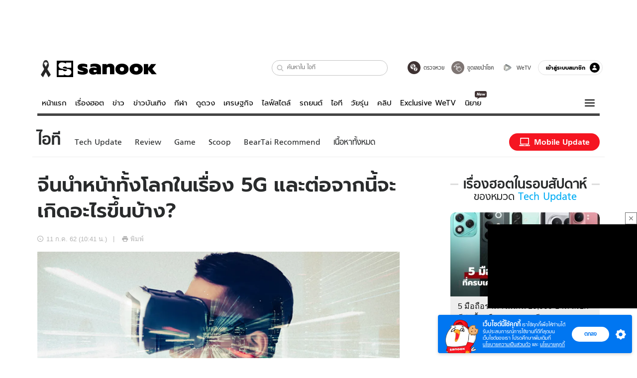

--- FILE ---
content_type: text/html; charset=utf-8
request_url: https://www.sanook.com/hitech/1480033/
body_size: 55011
content:
<!DOCTYPE html><html lang="th" class="isDesktop"><head><meta name="theme-color" content="#ED1C24"/><meta name="robots" content="max-image-preview:large, max-video-preview:-1"/><meta property="fb:app_id" content="1675028022749749"/><meta data-react-helmet="true" name="description" content="เมื่อประมาณปลายปีก่อน ฝ่ายปกครองของเมือง และ China Mobile (ผู้ให้บริการสัญญาณมือถือที่ใหญ่ที่สุดในประเทศ) "/><meta data-react-helmet="true" name="keywords" content="5g,innovation,เทคโนโลยี,นวัตกรรม,ข่าวไอที,ข่าวนวัตกรรมใหม่"/><meta data-react-helmet="true" property="og:description" content="เมื่อประมาณปลายปีก่อน ฝ่ายปกครองของเมือง และ China Mobile (ผู้ให้บริการสัญญาณมือถือที่ใหญ่ที่สุดในประเทศ) "/><meta data-react-helmet="true" property="og:url" content="https://www.sanook.com/hitech/1480033/"/><meta data-react-helmet="true" property="og:image" content="https://s.isanook.com/hi/0/ud/296/1480033/5g.jpg?ip/crop/w1200h700/q80/jpg"/><meta data-react-helmet="true" property="og:type" content="article"/><meta data-react-helmet="true" property="og:site_name" content="www.sanook.com/hitech"/><meta data-react-helmet="true" name="twitter:site" content="@Sanook"/><meta data-react-helmet="true" name="twitter:card" content="summary_large_image"/><meta data-react-helmet="true" property="og:image:secure_url" content="https://s.isanook.com/hi/0/ud/296/1480033/5g.jpg?ip/crop/w1200h700/q80/jpg"/><meta data-react-helmet="true" property="og:image:type" content="image/jpeg"/><meta data-react-helmet="true" property="og:image:width" content="1200"/><meta data-react-helmet="true" property="og:image:height" content="700"/><meta data-react-helmet="true" name="twitter:image" content="https://s.isanook.com/hi/0/ud/296/1480033/5g.jpg?ip/crop/w1200h700/q80/jpg"/><meta data-react-helmet="true" name="twitter:domain" content="https://www.sanook.com/hitech/1480033/"/><meta data-react-helmet="true" id="tbl_image" name="image" content="https://s.isanook.com/hi/0/ud/296/1480033/5g.jpg?ip/crop/w1064h602/q80/webp"/><meta data-react-helmet="true" id="tbl_category" name="category" content="ไอที/Tech Update"/><meta data-react-helmet="true" name="published_date" id="tbl_published_date" content="2019-07-11T10:41:45+07:00"/><meta data-react-helmet="true" name="SParse:pageclass" content="article"/><meta data-react-helmet="true" name="SParse:articleid" content="1480033"/><meta data-react-helmet="true" name="SParse:publishtime" content="2019-07-11T10:41:45+07:00"/><meta data-react-helmet="true" name="SParse:editor" content="Siritorn Wongwatanapoolpol"/><meta data-react-helmet="true" name="SParse:source" content="gqthailand"/><meta data-react-helmet="true" name="SParse:category" content="Tech Update:[Innovation]"/><meta data-react-helmet="true" name="SParse:keyword" content="5g,innovation,เทคโนโลยี,นวัตกรรม,ข่าวไอที,ข่าวนวัตกรรมใหม่"/><link rel="manifest" href="/manifest.json"/><link rel="apple-touch-icon-precomposed" href="https://s.isanook.com/sh/0/di/icon-sanook-144x144-08.png"/><link rel="shortcut icon" href="https://s.isanook.com/sh/0/di/sanook32x32.ico"/><link data-react-helmet="true" rel="image_src" href="https://s.isanook.com/hi/0/ud/296/1480033/5g.jpg?ip/crop/w1200h700/q80/jpg"/><link data-react-helmet="true" rel="canonical" href="https://www.sanook.com/hitech/1480033/" class="jsx-2063877150"/><script data-react-helmet="true" type="text/javascript">
          window.GTMFirstLoad = true;
          var objGTMInitialValue = {'contentPageFormat': 'readpage', 'contentChannel': 'hitech', 'event': undefined, 'contentEditor': 'Siritorn Wongwatanapoolpol', 'contentSource': 'gqthailand', 'articleRead': '1', 'contentUniqueID': '1480033', 'contentEditorialType': 'editorial', 'contentPublicationDate': '2019-07-11', 'contentPublicationTime': '10:41', 'contentPartner': 'gqthailand', 'contentBrand': undefined, 'contentNumberOfCharacters': '7986', 'contentCategory': 'techupdate', 'contentTagPrimary': '5g', 'contentTagSecondary': 'innovation', 'contentTags': '5g, innovation, เทคโนโลยี, นวัตกรรม, ข่าวไอที, ข่าวนวัตกรรมใหม่', 'contentType': 'article'};
          var smiData = document.cookie.match('(^|; )' + 'smimid' + '=([^;]*)');

          objGTMInitialValue.userLogin = smiData === null ? 0 : 1;
          if (smiData && smiData !== null) {
            objGTMInitialValue.userSMI = smiData[2];
            objGTMInitialValue.userID = smiData[2];
          }

          var adsCookieRegex = document.cookie.match('(^|; )' + 'ads_optout' + '=([^;]*)');
          if (adsCookieRegex && adsCookieRegex !== null) {
            objGTMInitialValue.userNonPersonalizedAds = +adsCookieRegex[2];
          }

          dataLayer = [objGTMInitialValue];

          (function(w,d,s,l,i){w[l]=w[l]||[];w[l].push({'gtm.start':
          new Date().getTime(),event:'gtm.js'});var f=d.getElementsByTagName(s)[0],
          j=d.createElement(s),dl=l!='dataLayer'?'&l='+l:'';j.async=true;j.src=
          'https://www.googletagmanager.com/gtm.js?id='+i+dl;f.parentNode.insertBefore(j,f);
          })(window,document,'script','dataLayer','GTM-PNXLXRS');
        </script><script data-react-helmet="true" type="application/ld+json">{"@context":"https://schema.org","@type":"BreadcrumbList","itemListElement":[{"@type":"ListItem","position":1,"name":"Sanook","item":"https://www.sanook.com/"},{"@type":"ListItem","position":2,"name":"hitech","item":"https://www.sanook.com/hitech/"},{"@type":"ListItem","position":3,"name":"จีนนำหน้าทั้งโลกในเรื่อง 5G และต่อจากนี้จะเกิดอะไรขึ้นบ้าง?","item":"https://www.sanook.com/hitech/1480033/"}]}</script><script data-react-helmet="true" type="application/ld+json">{"@context":"http://schema.org/","@type":"NewsArticle","mainEntityOfPage":"https://www.sanook.com/hitech/1480033/","headline":"จีนนำหน้าทั้งโลกในเรื่อง 5G และต่อจากนี้จะเกิดอะไรขึ้นบ้าง?","image":["https://s.isanook.com/hi/0/ud/296/1480033/5g.jpg","https://s.isanook.com/hi/0/ud/296/1480033/5g.jpg?ip/resize/w728/q80/jpg"],"description":"เมื่อประมาณปลายปีก่อน ฝ่ายปกครองของเมือง และ China Mobile (ผู้ให้บริการสัญญาณมือถือที่ใหญ่ที่สุดในประเทศ) ","datePublished":"2019-07-11T10:41:45+07:00","dateModified":"2019-07-11T10:41:45+07:00","author":{"@type":"Person","name":"gqthailand","url":"http://www.gqthailand.com/"},"publisher":{"@type":"Organization","name":"Sanook","logo":{"@type":"ImageObject","url":"//s.isanook.com/sr/0/images/logo-new-sanook.png"}}}</script><script type="text/javascript">
          window.THwhitelist = ['women', 'men', 'travel', 'movie', 'health', 'home', 'moshimoshi', 'sport', 'hitech', 'money', 'news', 'game', 'horoscope', 'campus', 'auto', 'music', 'podcasts', 'video', 'feedback', 'dictionary', 'lifestyle', 'it', 'entertain', 'chinanews', 'tastefulthailand'];
          function getPage(whitelist) {
  var loc = document.createElement('a');
  loc.href = window.location.href + '';
  var page = 'sanook';

  var _paths = loc.pathname.split('/');

  var _id = new RegExp('^/(?:.*)/([0-9]+)/').exec(loc.pathname);

  var matchedId = _id !== null && _id[1] > 0;
  const strHoroscope = 'horoscope';
  const horoscopePrefix = page + '.' + strHoroscope;
  var strVideo = 'video';
  var isVideo = _paths[1] === strVideo;

  if (isVideo) {
    var videoPrefix = page + '.' + strVideo + '.';
    var strChannel = 'channel';
    var strClip = 'clip';
    var strPlaylist = 'playlist';
    var strEmbed = 'embed';
    var strAuthAccept = 'auth-accept';
    var strPrivate = 'private';

    if (_paths[2] === strChannel) {
      return videoPrefix + strChannel;
    }

    if (_paths[2] === strAuthAccept) {
      return videoPrefix + strClip + '.' + strPrivate;
    }

    if (matchedId) {
      if (_paths[2] === strClip) {
        if (window.THVideoPrivate) {
          return videoPrefix + strClip + '.' + strPrivate;
        }

        return videoPrefix + strClip;
      } else if (_paths[2] === strPlaylist) {
        return videoPrefix + strPlaylist;
      } else if (_paths[2] === strEmbed) {
        return videoPrefix + strEmbed + '.' + _paths[3];
      }
    }
  }

  var strDictionary = 'dictionary';
  var isDictionary = _paths[1] === strDictionary;

  if (isDictionary) {
    if (_paths[2] === 'dict') {
      if (_paths[3] !== '') {
        var dictPrefix = strDictionary + '.' + 'dict' + '.';

        if (_paths[4] === 'search') {
          return dictPrefix + _paths[3] + '.' + 'search';
        } else {
          return dictPrefix + _paths[3];
        }
      } else {
        return strDictionary + '.dict';
      }
    } else {
      return strDictionary + '.index';
    }
  }

  if (_paths[1] === 'podcasts') {
    if (_paths[2] === 'program') {
      if (_paths[4]) {
        return 'sanook.podcasts.track';
      }

      return 'sanook.podcasts.program';
    }
  }

  if (_paths[1] === 'music') {
    if (_paths[2] === 'event') {
      if (_paths[3]) {
        return 'sanook.music.event.entry';
      }

      return 'sanook.music.event';
    }

    if (_paths[2] === 'liveradio') {
      if (_paths[3]) {
        return 'sanook.music.liveradio.entry';
      }

      return 'sanook.music.liveradio';
    }

    if (_paths[2] === 'chart' || _paths[2] === 'artist' || _paths[2] === 'playlist' || _paths[2] === 'album') {
      return 'sanook.music.' + _paths[2] + '.entry';
    }
  }

  const strFindLuckyNumbers = 'findluckynumbers';
  const isFindLuckyNumbers = _paths[1] === strHoroscope && _paths[2] === strFindLuckyNumbers;
  const regId = /^\d+$/;

  if (isFindLuckyNumbers) {
    let findLuckyNumbersPrefix = horoscopePrefix + '.' + _paths[2];

    if (_paths[3] !== '') {
      findLuckyNumbersPrefix = findLuckyNumbersPrefix + '.' + _paths[3];

      if (_paths[4].match(regId)) {
        return findLuckyNumbersPrefix + '.' + 'result';
      } else if (_paths[4] !== '') {
        return findLuckyNumbersPrefix + '.' + _paths[4];
      } else {
        return findLuckyNumbersPrefix;
      }
    } else {
      return horoscopePrefix + '.' + strFindLuckyNumbers;
    }
  }

  if (matchedId) {
    if (_paths[3] === 'gallery') {
      if (_paths[4] !== '') {
        page = page + '.' + _paths[1] + '.gallery.' + _paths[2];
      } else {
        page = page + '.' + _paths[1] + '.gallery';
      }
    } else {
      page = page + '.' + _paths[1] + '.entry';
    }
  } else {
    if (_paths.length > 4) {
      if (_paths[2] === 'search') {
        page = page + '.' + _paths[1] + '.search';
      } else if (_paths[2] === 'tag') {
        page = page + '.' + _paths[1] + '.tag';
      } else {
        page = page + '.' + _paths[1] + '.' + _paths[2] + '.' + _paths[3];
      }
    } else if (_paths.length > 3) {
      page = page + '.' + _paths[1] + '.' + _paths[2];
    } else if (_paths.length > 2) {
      if ((whitelist || window.THwhitelist).indexOf(_paths[1]) !== -1) {
        page = page + '.' + _paths[1] + '.index';
      } else {
        page = page + '.' + _paths[1] + '.tab';
      }
    } else {
      page = page + '.www.index';
    }
  }

  return page;
}
          window.THFirstLoad = true;
          window.page = getPage();
          ;(function () {
            var hth = document.createElement('script'); hth.type = 'text/javascript'
            hth.async = true
            hth.src = '//lvs2.truehits.in.th/dataa/d0004449.js'
            var s = document.getElementsByTagName('script')[0]; s.parentNode.insertBefore(hth, s)
          })()
        </script><script type="text/javascript">
      (function (s, a, n, o, O, k) {s['SanookAnalyticsObject'] = a; s[a] = s[a] || function () { (s[a].q = s[a].q || []).push(arguments) }, s[a].l = 1 * new Date(); k = O.createElement(n), m = O.getElementsByTagName(n)[0]; k.async = 1; k.src = o; m.parentNode.insertBefore(k, m)})(window, 'snSAL', 'script', 'https://sal.isanook.com/js/a102.js', document)
      snSAL('create', 'SA-8147095-6', 'auto')
    </script><script src="https://cdn.taboola.com/webpush/publishers/1011713/taboola-push-sdk.js" async=""></script><script async="" type="text/javascript" src="https://s.isanook.com/sh/0/js/pubmatic_desktop.1.0.0.js"></script><script async="" type="text/javascript" src="//static.criteo.net/js/ld/publishertag.js"></script><script async="" type="text/javascript" src="https://p3.isanook.com/sh/0/js/beacon.v1.js"></script><script type="text/javascript">
  !function(f,b,e,v,n,t,s)
  {if(f.fbq)return;n=f.fbq=function(){n.callMethod?
  n.callMethod.apply(n,arguments):n.queue.push(arguments)};
  if(!f._fbq)f._fbq=n;n.push=n;n.loaded=!0;n.version='2.0';
  n.queue=[];t=b.createElement(e);t.async=!0;
  t.src=v;s=b.getElementsByTagName(e)[0];
  s.parentNode.insertBefore(t,s)}(window, document,'script',
  'https://connect.facebook.net/en_US/fbevents.js');
  fbq('init', '1489944661112333');
  fbq('track', 'PageView');
    </script><noscript><img height="1" width="1" style="display:none" src="https://www.facebook.com/tr?id=1489944661112333&amp;ev=PageView&amp;noscript=1"/></noscript><script type="text/javascript">
        ;window.NREUM||(NREUM={});NREUM.init={distributed_tracing:{enabled:true},privacy:{cookies_enabled:false},ajax:{deny_list:["bam-cell.nr-data.net"]}};

;NREUM.loader_config={accountID:"497483",trustKey:"497483",agentID:"50994296",licenseKey:"8f062114d3",applicationID:"50891400"};
;NREUM.info={beacon:"bam.nr-data.net",errorBeacon:"bam.nr-data.net",licenseKey:"8f062114d3",applicationID:"50891400",sa:1};
;/*! For license information please see nr-loader-rum-1.246.1.min.js.LICENSE.txt */
(()=>{"use strict";var e,t,n={234:(e,t,n)=>{n.d(t,{P_:()=>h,Mt:()=>m,C5:()=>s,DL:()=>w,OP:()=>j,lF:()=>S,Yu:()=>_,Dg:()=>v,CX:()=>c,GE:()=>A,sU:()=>T});var r=n(8632),i=n(9567);const a={beacon:r.ce.beacon,errorBeacon:r.ce.errorBeacon,licenseKey:void 0,applicationID:void 0,sa:void 0,queueTime:void 0,applicationTime:void 0,ttGuid:void 0,user:void 0,account:void 0,product:void 0,extra:void 0,jsAttributes:{},userAttributes:void 0,atts:void 0,transactionName:void 0,tNamePlain:void 0},o={};function s(e){if(!e)throw new Error("All info objects require an agent identifier!");if(!o[e])throw new Error("Info for ".concat(e," was never set"));return o[e]}function c(e,t){if(!e)throw new Error("All info objects require an agent identifier!");o[e]=(0,i.D)(t,a),(0,r.Qy)(e,o[e],"info")}const d=e=>{if(!e||"string"!=typeof e)return!1;try{document.createDocumentFragment().querySelector(e)}catch{return!1}return!0};var u=n(7056),l=n(50);const f=()=>{const e={mask_selector:"*",block_selector:"[data-nr-block]",mask_input_options:{color:!1,date:!1,"datetime-local":!1,email:!1,month:!1,number:!1,range:!1,search:!1,tel:!1,text:!1,time:!1,url:!1,week:!1,textarea:!1,select:!1,password:!0}};return{feature_flags:[],proxy:{assets:void 0,beacon:void 0},privacy:{cookies_enabled:!0},ajax:{deny_list:void 0,block_internal:!0,enabled:!0,harvestTimeSeconds:10,autoStart:!0},distributed_tracing:{enabled:void 0,exclude_newrelic_header:void 0,cors_use_newrelic_header:void 0,cors_use_tracecontext_headers:void 0,allowed_origins:void 0},session:{domain:void 0,expiresMs:u.oD,inactiveMs:u.Hb},ssl:void 0,obfuscate:void 0,jserrors:{enabled:!0,harvestTimeSeconds:10,autoStart:!0},metrics:{enabled:!0,autoStart:!0},page_action:{enabled:!0,harvestTimeSeconds:30,autoStart:!0},page_view_event:{enabled:!0,autoStart:!0},page_view_timing:{enabled:!0,harvestTimeSeconds:30,long_task:!1,autoStart:!0},session_trace:{enabled:!0,harvestTimeSeconds:10,autoStart:!0},harvest:{tooManyRequestsDelay:60},session_replay:{autoStart:!0,enabled:!1,harvestTimeSeconds:60,sampling_rate:50,error_sampling_rate:50,collect_fonts:!1,inline_images:!1,inline_stylesheet:!0,mask_all_inputs:!0,get mask_text_selector(){return e.mask_selector},set mask_text_selector(t){d(t)?e.mask_selector=t+",[data-nr-mask]":null===t?e.mask_selector=t:(0,l.Z)("An invalid session_replay.mask_selector was provided and will not be used",t)},get block_class(){return"nr-block"},get ignore_class(){return"nr-ignore"},get mask_text_class(){return"nr-mask"},get block_selector(){return e.block_selector},set block_selector(t){d(t)?e.block_selector+=",".concat(t):""!==t&&(0,l.Z)("An invalid session_replay.block_selector was provided and will not be used",t)},get mask_input_options(){return e.mask_input_options},set mask_input_options(t){t&&"object"==typeof t?e.mask_input_options={...t,password:!0}:(0,l.Z)("An invalid session_replay.mask_input_option was provided and will not be used",t)}},spa:{enabled:!0,harvestTimeSeconds:10,autoStart:!0}}},g={},p="All configuration objects require an agent identifier!";function h(e){if(!e)throw new Error(p);if(!g[e])throw new Error("Configuration for ".concat(e," was never set"));return g[e]}function v(e,t){if(!e)throw new Error(p);g[e]=(0,i.D)(t,f()),(0,r.Qy)(e,g[e],"config")}function m(e,t){if(!e)throw new Error(p);var n=h(e);if(n){for(var r=t.split("."),i=0;i<r.length-1;i++)if("object"!=typeof(n=n[r[i]]))return;n=n[r[r.length-1]]}return n}const b={accountID:void 0,trustKey:void 0,agentID:void 0,licenseKey:void 0,applicationID:void 0,xpid:void 0},y={};function w(e){if(!e)throw new Error("All loader-config objects require an agent identifier!");if(!y[e])throw new Error("LoaderConfig for ".concat(e," was never set"));return y[e]}function A(e,t){if(!e)throw new Error("All loader-config objects require an agent identifier!");y[e]=(0,i.D)(t,b),(0,r.Qy)(e,y[e],"loader_config")}const _=(0,r.mF)().o;var x=n(385),D=n(6818);const k={buildEnv:D.Re,customTransaction:void 0,disabled:!1,distMethod:D.gF,isolatedBacklog:!1,loaderType:void 0,maxBytes:3e4,offset:Math.floor(x._A?.performance?.timeOrigin||x._A?.performance?.timing?.navigationStart||Date.now()),onerror:void 0,origin:""+x._A.location,ptid:void 0,releaseIds:{},session:void 0,xhrWrappable:"function"==typeof x._A.XMLHttpRequest?.prototype?.addEventListener,version:D.q4,denyList:void 0},E={};function j(e){if(!e)throw new Error("All runtime objects require an agent identifier!");if(!E[e])throw new Error("Runtime for ".concat(e," was never set"));return E[e]}function T(e,t){if(!e)throw new Error("All runtime objects require an agent identifier!");E[e]=(0,i.D)(t,k),(0,r.Qy)(e,E[e],"runtime")}function S(e){return function(e){try{const t=s(e);return!!t.licenseKey&&!!t.errorBeacon&&!!t.applicationID}catch(e){return!1}}(e)}},9567:(e,t,n)=>{n.d(t,{D:()=>i});var r=n(50);function i(e,t){try{if(!e||"object"!=typeof e)return(0,r.Z)("Setting a Configurable requires an object as input");if(!t||"object"!=typeof t)return(0,r.Z)("Setting a Configurable requires a model to set its initial properties");const n=Object.create(Object.getPrototypeOf(t),Object.getOwnPropertyDescriptors(t)),a=0===Object.keys(n).length?e:n;for(let o in a)if(void 0!==e[o])try{Array.isArray(e[o])&&Array.isArray(t[o])?n[o]=Array.from(new Set([...e[o],...t[o]])):"object"==typeof e[o]&&"object"==typeof t[o]?n[o]=i(e[o],t[o]):n[o]=e[o]}catch(e){(0,r.Z)("An error occurred while setting a property of a Configurable",e)}return n}catch(e){(0,r.Z)("An error occured while setting a Configurable",e)}}},6818:(e,t,n)=>{n.d(t,{Re:()=>i,gF:()=>a,q4:()=>r});const r="1.246.1",i="PROD",a="CDN"},385:(e,t,n)=>{n.d(t,{Nk:()=>u,Tt:()=>s,_A:()=>a,cv:()=>l,iS:()=>o,il:()=>r,ux:()=>c,v6:()=>i,w1:()=>d});const r="undefined"!=typeof window&&!!window.document,i="undefined"!=typeof WorkerGlobalScope&&("undefined"!=typeof self&&self instanceof WorkerGlobalScope&&self.navigator instanceof WorkerNavigator||"undefined"!=typeof globalThis&&globalThis instanceof WorkerGlobalScope&&globalThis.navigator instanceof WorkerNavigator),a=r?window:"undefined"!=typeof WorkerGlobalScope&&("undefined"!=typeof self&&self instanceof WorkerGlobalScope&&self||"undefined"!=typeof globalThis&&globalThis instanceof WorkerGlobalScope&&globalThis),o=Boolean("hidden"===a?.document?.visibilityState),s=(a?.location,/iPad|iPhone|iPod/.test(a.navigator?.userAgent)),c=s&&"undefined"==typeof SharedWorker,d=((()=>{const e=a.navigator?.userAgent?.match(/Firefox[/s](d+.d+)/);Array.isArray(e)&&e.length>=2&&e[1]})(),Boolean(r&&window.document.documentMode)),u=!!a.navigator?.sendBeacon,l=Math.floor(a?.performance?.timeOrigin||a?.performance?.timing?.navigationStart||Date.now())},1117:(e,t,n)=>{n.d(t,{w:()=>a});var r=n(50);const i={agentIdentifier:"",ee:void 0};class a{constructor(e){try{if("object"!=typeof e)return(0,r.Z)("shared context requires an object as input");this.sharedContext={},Object.assign(this.sharedContext,i),Object.entries(e).forEach((e=>{let[t,n]=e;Object.keys(i).includes(t)&&(this.sharedContext[t]=n)}))}catch(e){(0,r.Z)("An error occured while setting SharedContext",e)}}}},8e3:(e,t,n)=>{n.d(t,{L:()=>u,R:()=>c});var r=n(8325),i=n(1284),a=n(4322),o=n(3325);const s={};function c(e,t){const n={staged:!1,priority:o.p[t]||0};d(e),s[e].get(t)||s[e].set(t,n)}function d(e){e&&(s[e]||(s[e]=new Map))}function u(){let e=arguments.length>0&&void 0!==arguments[0]?arguments[0]:"",t=arguments.length>1&&void 0!==arguments[1]?arguments[1]:"feature";if(d(e),!e||!s[e].get(t))return o(t);s[e].get(t).staged=!0;const n=[...s[e]];function o(t){const n=e?r.ee.get(e):r.ee,o=a.X.handlers;if(n.backlog&&o){var s=n.backlog[t],c=o[t];if(c){for(var d=0;s&&d<s.length;++d)l(s[d],c);(0,i.D)(c,(function(e,t){(0,i.D)(t,(function(t,n){n[0].on(e,n[1])}))}))}delete o[t],n.backlog[t]=null,n.emit("drain-"+t,[])}}n.every((e=>{let[t,n]=e;return n.staged}))&&(n.sort(((e,t)=>e[1].priority-t[1].priority)),n.forEach((t=>{let[n]=t;s[e].delete(n),o(n)})))}function l(e,t){var n=e[1];(0,i.D)(t[n],(function(t,n){var r=e[0];if(n[0]===r){var i=n[1],a=e[3],o=e[2];i.apply(a,o)}}))}},8325:(e,t,n)=>{n.d(t,{A:()=>c,ee:()=>d});var r=n(8632),i=n(2210),a=n(234);class o{constructor(e){this.contextId=e}}var s=n(3117);const c="nr@context:".concat(s.a),d=function e(t,n){var r={},s={},u={},f=!1;try{f=16===n.length&&(0,a.OP)(n).isolatedBacklog}catch(e){}var g={on:h,addEventListener:h,removeEventListener:function(e,t){var n=r[e];if(!n)return;for(var i=0;i<n.length;i++)n[i]===t&&n.splice(i,1)},emit:function(e,n,r,i,a){!1!==a&&(a=!0);if(d.aborted&&!i)return;t&&a&&t.emit(e,n,r);for(var o=p(r),c=v(e),u=c.length,l=0;l<u;l++)c[l].apply(o,n);var f=b()[s[e]];f&&f.push([g,e,n,o]);return o},get:m,listeners:v,context:p,buffer:function(e,t){const n=b();if(t=t||"feature",g.aborted)return;Object.entries(e||{}).forEach((e=>{let[r,i]=e;s[i]=t,t in n||(n[t]=[])}))},abort:l,aborted:!1,isBuffering:function(e){return!!b()[s[e]]},debugId:n,backlog:f?{}:t&&"object"==typeof t.backlog?t.backlog:{}};return g;function p(e){return e&&e instanceof o?e:e?(0,i.X)(e,c,(()=>new o(c))):new o(c)}function h(e,t){r[e]=v(e).concat(t)}function v(e){return r[e]||[]}function m(t){return u[t]=u[t]||e(g,t)}function b(){return g.backlog}}(void 0,"globalEE"),u=(0,r.fP)();function l(){d.aborted=!0,d.backlog={}}u.ee||(u.ee=d)},5546:(e,t,n)=>{n.d(t,{E:()=>r,p:()=>i});var r=n(8325).ee.get("handle");function i(e,t,n,i,a){a?(a.buffer([e],i),a.emit(e,t,n)):(r.buffer([e],i),r.emit(e,t,n))}},4322:(e,t,n)=>{n.d(t,{X:()=>a});var r=n(5546);a.on=o;var i=a.handlers={};function a(e,t,n,a){o(a||r.E,i,e,t,n)}function o(e,t,n,i,a){a||(a="feature"),e||(e=r.E);var o=t[a]=t[a]||{};(o[n]=o[n]||[]).push([e,i])}},3239:(e,t,n)=>{n.d(t,{bP:()=>s,iz:()=>c,m$:()=>o});var r=n(385);let i=!1,a=!1;try{const e={get passive(){return i=!0,!1},get signal(){return a=!0,!1}};r._A.addEventListener("test",null,e),r._A.removeEventListener("test",null,e)}catch(e){}function o(e,t){return i||a?{capture:!!e,passive:i,signal:t}:!!e}function s(e,t){let n=arguments.length>2&&void 0!==arguments[2]&&arguments[2],r=arguments.length>3?arguments[3]:void 0;window.addEventListener(e,t,o(n,r))}function c(e,t){let n=arguments.length>2&&void 0!==arguments[2]&&arguments[2],r=arguments.length>3?arguments[3]:void 0;document.addEventListener(e,t,o(n,r))}},3117:(e,t,n)=>{n.d(t,{a:()=>r});const r=(0,n(4402).Rl)()},4402:(e,t,n)=>{n.d(t,{Rl:()=>o,ky:()=>s});var r=n(385);const i="xxxxxxxx-xxxx-4xxx-yxxx-xxxxxxxxxxxx";function a(e,t){return e?15&e[t]:16*Math.random()|0}function o(){const e=r._A?.crypto||r._A?.msCrypto;let t,n=0;return e&&e.getRandomValues&&(t=e.getRandomValues(new Uint8Array(31))),i.split("").map((e=>"x"===e?a(t,++n).toString(16):"y"===e?(3&a()|8).toString(16):e)).join("")}function s(e){const t=r._A?.crypto||r._A?.msCrypto;let n,i=0;t&&t.getRandomValues&&(n=t.getRandomValues(new Uint8Array(31)));const o=[];for(var s=0;s<e;s++)o.push(a(n,++i).toString(16));return o.join("")}},7056:(e,t,n)=>{n.d(t,{Bq:()=>r,Hb:()=>a,oD:()=>i});const r="NRBA",i=144e5,a=18e5},7894:(e,t,n)=>{function r(){return Math.round(performance.now())}n.d(t,{z:()=>r})},50:(e,t,n)=>{function r(e,t){"function"==typeof console.warn&&(console.warn("New Relic: ".concat(e)),t&&console.warn(t))}n.d(t,{Z:()=>r})},2587:(e,t,n)=>{n.d(t,{N:()=>c,T:()=>d});var r=n(8325),i=n(5546),a=n(3325);const o={stn:[a.D.sessionTrace],err:[a.D.jserrors,a.D.metrics],ins:[a.D.pageAction],spa:[a.D.spa],sr:[a.D.sessionReplay,a.D.sessionTrace]},s=new Set;function c(e,t){const n=r.ee.get(t);e&&"object"==typeof e&&(s.has(t)||Object.entries(e).forEach((e=>{let[t,r]=e;o[t]?o[t].forEach((e=>{r?(0,i.p)("feat-"+t,[],void 0,e,n):(0,i.p)("block-"+t,[],void 0,e,n),(0,i.p)("rumresp-"+t,[Boolean(r)],void 0,e,n)})):r&&(0,i.p)("feat-"+t,[],void 0,void 0,n),d[t]=Boolean(r)})),Object.keys(o).forEach((e=>{void 0===d[e]&&(o[e]?.forEach((t=>(0,i.p)("rumresp-"+e,[!1],void 0,t,n))),d[e]=!1)})),s.add(t))}const d={}},2210:(e,t,n)=>{n.d(t,{X:()=>i});var r=Object.prototype.hasOwnProperty;function i(e,t,n){if(r.call(e,t))return e[t];var i=n();if(Object.defineProperty&&Object.keys)try{return Object.defineProperty(e,t,{value:i,writable:!0,enumerable:!1}),i}catch(e){}return e[t]=i,i}},1284:(e,t,n)=>{n.d(t,{D:()=>r});const r=(e,t)=>Object.entries(e||{}).map((e=>{let[n,r]=e;return t(n,r)}))},4351:(e,t,n)=>{n.d(t,{P:()=>a});var r=n(8325);const i=()=>{const e=new WeakSet;return(t,n)=>{if("object"==typeof n&&null!==n){if(e.has(n))return;e.add(n)}return n}};function a(e){try{return JSON.stringify(e,i())}catch(e){try{r.ee.emit("internal-error",[e])}catch(e){}}}},3960:(e,t,n)=>{n.d(t,{K:()=>o,b:()=>a});var r=n(3239);function i(){return"undefined"==typeof document||"complete"===document.readyState}function a(e,t){if(i())return e();(0,r.bP)("load",e,t)}function o(e){if(i())return e();(0,r.iz)("DOMContentLoaded",e)}},8632:(e,t,n)=>{n.d(t,{EZ:()=>d,Qy:()=>c,ce:()=>a,fP:()=>o,gG:()=>u,mF:()=>s});var r=n(7894),i=n(385);const a={beacon:"bam.nr-data.net",errorBeacon:"bam.nr-data.net"};function o(){return i._A.NREUM||(i._A.NREUM={}),void 0===i._A.newrelic&&(i._A.newrelic=i._A.NREUM),i._A.NREUM}function s(){let e=o();return e.o||(e.o={ST:i._A.setTimeout,SI:i._A.setImmediate,CT:i._A.clearTimeout,XHR:i._A.XMLHttpRequest,REQ:i._A.Request,EV:i._A.Event,PR:i._A.Promise,MO:i._A.MutationObserver,FETCH:i._A.fetch}),e}function c(e,t,n){let i=o();const a=i.initializedAgents||{},s=a[e]||{};return Object.keys(s).length||(s.initializedAt={ms:(0,r.z)(),date:new Date}),i.initializedAgents={...a,[e]:{...s,[n]:t}},i}function d(e,t){o()[e]=t}function u(){return function(){let e=o();const t=e.info||{};e.info={beacon:a.beacon,errorBeacon:a.errorBeacon,...t}}(),function(){let e=o();const t=e.init||{};e.init={...t}}(),s(),function(){let e=o();const t=e.loader_config||{};e.loader_config={...t}}(),o()}},7956:(e,t,n)=>{n.d(t,{N:()=>i});var r=n(3239);function i(e){let t=arguments.length>1&&void 0!==arguments[1]&&arguments[1],n=arguments.length>2?arguments[2]:void 0,i=arguments.length>3?arguments[3]:void 0;(0,r.iz)("visibilitychange",(function(){if(t)return void("hidden"===document.visibilityState&&e());e(document.visibilityState)}),n,i)}},3081:(e,t,n)=>{n.d(t,{gF:()=>a,mY:()=>i,t9:()=>r,vz:()=>s,xS:()=>o});const r=n(3325).D.metrics,i="sm",a="cm",o="storeSupportabilityMetrics",s="storeEventMetrics"},7633:(e,t,n)=>{n.d(t,{t:()=>r});const r=n(3325).D.pageViewEvent},9251:(e,t,n)=>{n.d(t,{t:()=>r});const r=n(3325).D.pageViewTiming},5938:(e,t,n)=>{n.d(t,{W:()=>i});var r=n(8325);class i{constructor(e,t,n){this.agentIdentifier=e,this.aggregator=t,this.ee=r.ee.get(e),this.featureName=n,this.blocked=!1}}},7530:(e,t,n)=>{n.d(t,{j:()=>b});var r=n(3325),i=n(234),a=n(5546),o=n(8325),s=n(7894),c=n(8e3),d=n(3960),u=n(385),l=n(50),f=n(3081),g=n(8632);function p(){const e=(0,g.gG)();["setErrorHandler","finished","addToTrace","addRelease","addPageAction","setCurrentRouteName","setPageViewName","setCustomAttribute","interaction","noticeError","setUserId","setApplicationVersion","start"].forEach((t=>{e[t]=function(){for(var n=arguments.length,r=new Array(n),i=0;i<n;i++)r[i]=arguments[i];return function(t){for(var n=arguments.length,r=new Array(n>1?n-1:0),i=1;i<n;i++)r[i-1]=arguments[i];let a=[];return Object.values(e.initializedAgents).forEach((e=>{e.exposed&&e.api[t]&&a.push(e.api[t](...r))})),a.length>1?a:a[0]}(t,...r)}}))}var h=n(2587);const v=e=>{const t=e.startsWith("http");e+="/",n.p=t?e:"https://"+e};let m=!1;function b(e){let t=arguments.length>1&&void 0!==arguments[1]?arguments[1]:{},b=arguments.length>2?arguments[2]:void 0,y=arguments.length>3?arguments[3]:void 0,{init:w,info:A,loader_config:_,runtime:x={loaderType:b},exposed:D=!0}=t;const k=(0,g.gG)();A||(w=k.init,A=k.info,_=k.loader_config),(0,i.Dg)(e,w||{}),(0,i.GE)(e,_||{}),A.jsAttributes??={},u.v6&&(A.jsAttributes.isWorker=!0),(0,i.CX)(e,A);const E=(0,i.P_)(e),j=[A.beacon,A.errorBeacon];m||(m=!0,E.proxy.assets&&(v(E.proxy.assets),j.push(E.proxy.assets)),E.proxy.beacon&&j.push(E.proxy.beacon)),x.denyList=[...E.ajax.deny_list||[],...E.ajax.block_internal?j:[]],(0,i.sU)(e,x),p();const T=function(e,t){t||(0,c.R)(e,"api");const g={};var p=o.ee.get(e),h=p.get("tracer"),v="api-",m=v+"ixn-";function b(t,n,r,a){const o=(0,i.C5)(e);return null===n?delete o.jsAttributes[t]:(0,i.CX)(e,{...o,jsAttributes:{...o.jsAttributes,[t]:n}}),A(v,r,!0,a||null===n?"session":void 0)(t,n)}function y(){}["setErrorHandler","finished","addToTrace","addRelease"].forEach((e=>{g[e]=A(v,e,!0,"api")})),g.addPageAction=A(v,"addPageAction",!0,r.D.pageAction),g.setCurrentRouteName=A(v,"routeName",!0,r.D.spa),g.setPageViewName=function(t,n){if("string"==typeof t)return"/"!==t.charAt(0)&&(t="/"+t),(0,i.OP)(e).customTransaction=(n||"http://custom.transaction")+t,A(v,"setPageViewName",!0)()},g.setCustomAttribute=function(e,t){let n=arguments.length>2&&void 0!==arguments[2]&&arguments[2];if("string"==typeof e){if(["string","number","boolean"].includes(typeof t)||null===t)return b(e,t,"setCustomAttribute",n);(0,l.Z)("Failed to execute setCustomAttribute.\nNon-null value must be a string, number or boolean type, but a type of <".concat(typeof t,"> was provided."))}else(0,l.Z)("Failed to execute setCustomAttribute.\nName must be a string type, but a type of <".concat(typeof e,"> was provided."))},g.setUserId=function(e){if("string"==typeof e||null===e)return b("enduser.id",e,"setUserId",!0);(0,l.Z)("Failed to execute setUserId.\nNon-null value must be a string type, but a type of <".concat(typeof e,"> was provided."))},g.setApplicationVersion=function(e){if("string"==typeof e||null===e)return b("application.version",e,"setApplicationVersion",!1);(0,l.Z)("Failed to execute setApplicationVersion. Expected <String | null>, but got <".concat(typeof e,">."))},g.start=e=>{try{const t=e?"defined":"undefined";(0,a.p)(f.xS,["API/start/".concat(t,"/called")],void 0,r.D.metrics,p);const n=Object.values(r.D);if(void 0===e)e=n;else{if((e=Array.isArray(e)&&e.length?e:[e]).some((e=>!n.includes(e))))return(0,l.Z)("Invalid feature name supplied. Acceptable feature names are: ".concat(n));e.includes(r.D.pageViewEvent)||e.push(r.D.pageViewEvent)}e.forEach((e=>{p.emit("".concat(e,"-opt-in"))}))}catch(e){(0,l.Z)("An unexpected issue occurred",e)}},g.interaction=function(){return(new y).get()};var w=y.prototype={createTracer:function(e,t){var n={},i=this,o="function"==typeof t;return(0,a.p)(m+"tracer",[(0,s.z)(),e,n],i,r.D.spa,p),function(){if(h.emit((o?"":"no-")+"fn-start",[(0,s.z)(),i,o],n),o)try{return t.apply(this,arguments)}catch(e){throw h.emit("fn-err",[arguments,this,e],n),e}finally{h.emit("fn-end",[(0,s.z)()],n)}}}};function A(e,t,n,i){return function(){return(0,a.p)(f.xS,["API/"+t+"/called"],void 0,r.D.metrics,p),i&&(0,a.p)(e+t,[(0,s.z)(),...arguments],n?null:this,i,p),n?void 0:this}}function _(){n.e(75).then(n.bind(n,7438)).then((t=>{let{setAPI:n}=t;n(e),(0,c.L)(e,"api")})).catch((()=>(0,l.Z)("Downloading runtime APIs failed...")))}return["actionText","setName","setAttribute","save","ignore","onEnd","getContext","end","get"].forEach((e=>{w[e]=A(m,e,void 0,r.D.spa)})),g.noticeError=function(e,t){"string"==typeof e&&(e=new Error(e)),(0,a.p)(f.xS,["API/noticeError/called"],void 0,r.D.metrics,p),(0,a.p)("err",[e,(0,s.z)(),!1,t],void 0,r.D.jserrors,p)},u.il?(0,d.b)((()=>_()),!0):_(),g}(e,y);return(0,g.Qy)(e,T,"api"),(0,g.Qy)(e,D,"exposed"),(0,g.EZ)("activatedFeatures",h.T),T}},3325:(e,t,n)=>{n.d(t,{D:()=>r,p:()=>i});const r={ajax:"ajax",jserrors:"jserrors",metrics:"metrics",pageAction:"page_action",pageViewEvent:"page_view_event",pageViewTiming:"page_view_timing",sessionReplay:"session_replay",sessionTrace:"session_trace",spa:"spa"},i={[r.pageViewEvent]:1,[r.pageViewTiming]:2,[r.metrics]:3,[r.jserrors]:4,[r.ajax]:5,[r.sessionTrace]:6,[r.pageAction]:7,[r.spa]:8,[r.sessionReplay]:9}}},r={};function i(e){var t=r[e];if(void 0!==t)return t.exports;var a=r[e]={exports:{}};return n[e](a,a.exports,i),a.exports}i.m=n,i.d=(e,t)=>{for(var n in t)i.o(t,n)&&!i.o(e,n)&&Object.defineProperty(e,n,{enumerable:!0,get:t[n]})},i.f={},i.e=e=>Promise.all(Object.keys(i.f).reduce(((t,n)=>(i.f[n](e,t),t)),[])),i.u=e=>"nr-rum-1.246.1.min.js",i.o=(e,t)=>Object.prototype.hasOwnProperty.call(e,t),e={},t="NRBA-1.246.1.PROD:",i.l=(n,r,a,o)=>{if(e[n])e[n].push(r);else{var s,c;if(void 0!==a)for(var d=document.getElementsByTagName("script"),u=0;u<d.length;u++){var l=d[u];if(l.getAttribute("src")==n||l.getAttribute("data-webpack")==t+a){s=l;break}}s||(c=!0,(s=document.createElement("script")).charset="utf-8",s.timeout=120,i.nc&&s.setAttribute("nonce",i.nc),s.setAttribute("data-webpack",t+a),s.src=n),e[n]=[r];var f=(t,r)=>{s.onerror=s.onload=null,clearTimeout(g);var i=e[n];if(delete e[n],s.parentNode&&s.parentNode.removeChild(s),i&&i.forEach((e=>e(r))),t)return t(r)},g=setTimeout(f.bind(null,void 0,{type:"timeout",target:s}),12e4);s.onerror=f.bind(null,s.onerror),s.onload=f.bind(null,s.onload),c&&document.head.appendChild(s)}},i.r=e=>{"undefined"!=typeof Symbol&&Symbol.toStringTag&&Object.defineProperty(e,Symbol.toStringTag,{value:"Module"}),Object.defineProperty(e,"__esModule",{value:!0})},i.p="https://js-agent.newrelic.com/",(()=>{var e={50:0,832:0};i.f.j=(t,n)=>{var r=i.o(e,t)?e[t]:void 0;if(0!==r)if(r)n.push(r[2]);else{var a=new Promise(((n,i)=>r=e[t]=[n,i]));n.push(r[2]=a);var o=i.p+i.u(t),s=new Error;i.l(o,(n=>{if(i.o(e,t)&&(0!==(r=e[t])&&(e[t]=void 0),r)){var a=n&&("load"===n.type?"missing":n.type),o=n&&n.target&&n.target.src;s.message="Loading chunk "+t+" failed.\n("+a+": "+o+")",s.name="ChunkLoadError",s.type=a,s.request=o,r[1](s)}}),"chunk-"+t,t)}};var t=(t,n)=>{var r,a,[o,s,c]=n,d=0;if(o.some((t=>0!==e[t]))){for(r in s)i.o(s,r)&&(i.m[r]=s[r]);if(c)c(i)}for(t&&t(n);d<o.length;d++)a=o[d],i.o(e,a)&&e[a]&&e[a][0](),e[a]=0},n=self["webpackChunk:NRBA-1.246.1.PROD"]=self["webpackChunk:NRBA-1.246.1.PROD"]||[];n.forEach(t.bind(null,0)),n.push=t.bind(null,n.push.bind(n))})(),(()=>{var e=i(50);class t{addPageAction(t,n){(0,e.Z)("Call to agent api addPageAction failed. The page action feature is not currently initialized.")}setPageViewName(t,n){(0,e.Z)("Call to agent api setPageViewName failed. The page view feature is not currently initialized.")}setCustomAttribute(t,n,r){(0,e.Z)("Call to agent api setCustomAttribute failed. The js errors feature is not currently initialized.")}noticeError(t,n){(0,e.Z)("Call to agent api noticeError failed. The js errors feature is not currently initialized.")}setUserId(t){(0,e.Z)("Call to agent api setUserId failed. The js errors feature is not currently initialized.")}setApplicationVersion(t){(0,e.Z)("Call to agent api setApplicationVersion failed. The agent is not currently initialized.")}setErrorHandler(t){(0,e.Z)("Call to agent api setErrorHandler failed. The js errors feature is not currently initialized.")}finished(t){(0,e.Z)("Call to agent api finished failed. The page action feature is not currently initialized.")}addRelease(t,n){(0,e.Z)("Call to agent api addRelease failed. The js errors feature is not currently initialized.")}start(t){(0,e.Z)("Call to agent api addRelease failed. The agent is not currently initialized.")}}var n=i(3325),r=i(234);const a=Object.values(n.D);function o(e){const t={};return a.forEach((n=>{t[n]=function(e,t){return!1!==(0,r.Mt)(t,"".concat(e,".enabled"))}(n,e)})),t}var s=i(7530);var c=i(8e3),d=i(5938),u=i(3960),l=i(385);class f extends d.W{constructor(e,t,n){let i=!(arguments.length>3&&void 0!==arguments[3])||arguments[3];super(e,t,n),this.auto=i,this.abortHandler=void 0,this.featAggregate=void 0,this.onAggregateImported=void 0,!1===(0,r.Mt)(this.agentIdentifier,"".concat(this.featureName,".autoStart"))&&(this.auto=!1),this.auto&&(0,c.R)(e,n)}importAggregator(){let t=arguments.length>0&&void 0!==arguments[0]?arguments[0]:{};if(this.featAggregate)return;if(!this.auto)return void this.ee.on("".concat(this.featureName,"-opt-in"),(()=>{(0,c.R)(this.agentIdentifier,this.featureName),this.auto=!0,this.importAggregator()}));const n=l.il&&!0===(0,r.Mt)(this.agentIdentifier,"privacy.cookies_enabled");let a;this.onAggregateImported=new Promise((e=>{a=e}));const o=async()=>{let r;try{if(n){const{setupAgentSession:e}=await i.e(75).then(i.bind(i,3228));r=e(this.agentIdentifier)}}catch(t){(0,e.Z)("A problem occurred when starting up session manager. This page will not start or extend any session.",t)}try{if(!this.shouldImportAgg(this.featureName,r))return(0,c.L)(this.agentIdentifier,this.featureName),void a(!1);const{lazyFeatureLoader:e}=await i.e(75).then(i.bind(i,8582)),{Aggregate:n}=await e(this.featureName,"aggregate");this.featAggregate=new n(this.agentIdentifier,this.aggregator,t),a(!0)}catch(t){(0,e.Z)("Downloading and initializing ".concat(this.featureName," failed..."),t),this.abortHandler?.(),(0,c.L)(this.agentIdentifier,this.featureName),a(!1)}};l.il?(0,u.b)((()=>o()),!0):o()}shouldImportAgg(e,t){return e!==n.D.sessionReplay||!!r.Yu.MO&&(!1!==(0,r.Mt)(this.agentIdentifier,"session_trace.enabled")&&(!!t?.isNew||!!t?.state.sessionReplayMode))}}var g=i(7633);class p extends f{static featureName=g.t;constructor(e,t){let n=!(arguments.length>2&&void 0!==arguments[2])||arguments[2];super(e,t,g.t,n),this.importAggregator()}}var h=i(1117),v=i(1284);class m extends h.w{constructor(e){super(e),this.aggregatedData={}}store(e,t,n,r,i){var a=this.getBucket(e,t,n,i);return a.metrics=function(e,t){t||(t={count:0});return t.count+=1,(0,v.D)(e,(function(e,n){t[e]=b(n,t[e])})),t}(r,a.metrics),a}merge(e,t,n,r,i){var a=this.getBucket(e,t,r,i);if(a.metrics){var o=a.metrics;o.count+=n.count,(0,v.D)(n,(function(e,t){if("count"!==e){var r=o[e],i=n[e];i&&!i.c?o[e]=b(i.t,r):o[e]=function(e,t){if(!t)return e;t.c||(t=y(t.t));return t.min=Math.min(e.min,t.min),t.max=Math.max(e.max,t.max),t.t+=e.t,t.sos+=e.sos,t.c+=e.c,t}(i,o[e])}}))}else a.metrics=n}storeMetric(e,t,n,r){var i=this.getBucket(e,t,n);return i.stats=b(r,i.stats),i}getBucket(e,t,n,r){this.aggregatedData[e]||(this.aggregatedData[e]={});var i=this.aggregatedData[e][t];return i||(i=this.aggregatedData[e][t]={params:n||{}},r&&(i.custom=r)),i}get(e,t){return t?this.aggregatedData[e]&&this.aggregatedData[e][t]:this.aggregatedData[e]}take(e){for(var t={},n="",r=!1,i=0;i<e.length;i++)t[n=e[i]]=w(this.aggregatedData[n]),t[n].length&&(r=!0),delete this.aggregatedData[n];return r?t:null}}function b(e,t){return null==e?function(e){e?e.c++:e={c:1};return e}(t):t?(t.c||(t=y(t.t)),t.c+=1,t.t+=e,t.sos+=e*e,e>t.max&&(t.max=e),e<t.min&&(t.min=e),t):{t:e}}function y(e){return{t:e,min:e,max:e,sos:e*e,c:1}}function w(e){return"object"!=typeof e?[]:(0,v.D)(e,A)}function A(e,t){return t}var _=i(8632),x=i(4402),D=i(4351);var k=i(5546),E=i(7956),j=i(3239),T=i(7894),S=i(9251);class N extends f{static featureName=S.t;constructor(e,t){let n=!(arguments.length>2&&void 0!==arguments[2])||arguments[2];super(e,t,S.t,n),l.il&&((0,E.N)((()=>(0,k.p)("docHidden",[(0,T.z)()],void 0,S.t,this.ee)),!0),(0,j.bP)("pagehide",(()=>(0,k.p)("winPagehide",[(0,T.z)()],void 0,S.t,this.ee))),this.importAggregator())}}var C=i(3081);class P extends f{static featureName=C.t9;constructor(e,t){let n=!(arguments.length>2&&void 0!==arguments[2])||arguments[2];super(e,t,C.t9,n),this.importAggregator()}}new class extends t{constructor(t){let n=arguments.length>1&&void 0!==arguments[1]?arguments[1]:(0,x.ky)(16);super(),l._A?(this.agentIdentifier=n,this.sharedAggregator=new m({agentIdentifier:this.agentIdentifier}),this.features={},this.desiredFeatures=new Set(t.features||[]),this.desiredFeatures.add(p),Object.assign(this,(0,s.j)(this.agentIdentifier,t,t.loaderType||"agent")),this.run()):(0,e.Z)("Failed to initial the agent. Could not determine the runtime environment.")}get config(){return{info:(0,r.C5)(this.agentIdentifier),init:(0,r.P_)(this.agentIdentifier),loader_config:(0,r.DL)(this.agentIdentifier),runtime:(0,r.OP)(this.agentIdentifier)}}run(){const t="features";try{const r=o(this.agentIdentifier),i=[...this.desiredFeatures];i.sort(((e,t)=>n.p[e.featureName]-n.p[t.featureName])),i.forEach((t=>{if(r[t.featureName]||t.featureName===n.D.pageViewEvent){const i=function(e){switch(e){case n.D.ajax:return[n.D.jserrors];case n.D.sessionTrace:return[n.D.ajax,n.D.pageViewEvent];case n.D.sessionReplay:return[n.D.sessionTrace];case n.D.pageViewTiming:return[n.D.pageViewEvent];default:return[]}}(t.featureName);i.every((e=>r[e]))||(0,e.Z)("".concat(t.featureName," is enabled but one or more dependent features has been disabled (").concat((0,D.P)(i),"). This may cause unintended consequences or missing data...")),this.features[t.featureName]=new t(this.agentIdentifier,this.sharedAggregator)}})),(0,_.Qy)(this.agentIdentifier,this.features,t)}catch(n){(0,e.Z)("Failed to initialize all enabled instrument classes (agent aborted) -",n);for(const e in this.features)this.features[e].abortHandler?.();const r=(0,_.fP)();return delete r.initializedAgents[this.agentIdentifier]?.api,delete r.initializedAgents[this.agentIdentifier]?.[t],delete this.sharedAggregator,r.ee?.abort(),delete r.ee?.get(this.agentIdentifier),!1}}addToTrace(t){(0,e.Z)("Call to agent api addToTrace failed. The session trace feature is not currently initialized.")}setCurrentRouteName(t){(0,e.Z)("Call to agent api setCurrentRouteName failed. The spa feature is not currently initialized.")}interaction(){(0,e.Z)("Call to agent api interaction failed. The spa feature is not currently initialized.")}}({features:[p,N,P],loaderType:"lite"})})()})();
        </script><meta name="viewport" content="width=device-width"/><meta charSet="utf-8"/><title>จีนนำหน้าทั้งโลกในเรื่อง 5G และต่อจากนี้จะเกิดอะไรขึ้นบ้าง? </title><meta name="robots" content="index,follow"/><meta name="googlebot" content="index,follow"/><meta property="og:title" content="จีนนำหน้าทั้งโลกในเรื่อง 5G และต่อจากนี้จะเกิดอะไรขึ้นบ้าง?"/><meta name="next-head-count" content="6"/><link rel="preload" href="//s.isanook.com/sr/0/_next/static/css/7288c74a0d70729b49d8.css" as="style"/><link rel="stylesheet" href="//s.isanook.com/sr/0/_next/static/css/7288c74a0d70729b49d8.css" data-n-g=""/><noscript data-n-css=""></noscript><script defer="" nomodule="" src="//s.isanook.com/sr/0/_next/static/chunks/polyfills-0229a34e8a72c4db8a34.js"></script><script defer="" src="//s.isanook.com/sr/0/_next/static/chunks/6863-54725cbc635c0c01e023.js"></script><script defer="" src="//s.isanook.com/sr/0/_next/static/chunks/1216-c874f708f5b975cd971b.js"></script><script defer="" src="//s.isanook.com/sr/0/_next/static/chunks/1033-408d7c817bb914e45a63.js"></script><script defer="" src="//s.isanook.com/sr/0/_next/static/chunks/5947-d7ade25d1da093520cbb.js"></script><script defer="" src="//s.isanook.com/sr/0/_next/static/chunks/5616-140f9855c53e2b6fa589.js"></script><script defer="" src="//s.isanook.com/sr/0/_next/static/chunks/1348-af6e0488e48139cc0880.js"></script><script defer="" src="//s.isanook.com/sr/0/_next/static/chunks/6066-12c77ac611a4332b163f.js"></script><script defer="" src="//s.isanook.com/sr/0/_next/static/chunks/1418-edc6f9e1892964879e24.js"></script><script defer="" src="//s.isanook.com/sr/0/_next/static/chunks/4375.8699d371d963853d74e6.js"></script><script defer="" src="//s.isanook.com/sr/0/_next/static/chunks/6697-dfd13a862503f37cec1f.js"></script><script defer="" src="//s.isanook.com/sr/0/_next/static/chunks/4777-213ee3afeb63413be164.js"></script><script defer="" src="//s.isanook.com/sr/0/_next/static/chunks/1691-1c503ffb752afe2da54f.js"></script><script defer="" src="//s.isanook.com/sr/0/_next/static/chunks/9585-0d517c89a62e71859d14.js"></script><script defer="" src="//s.isanook.com/sr/0/_next/static/chunks/4170-6ec55ca80e7283041ff8.js"></script><script defer="" src="//s.isanook.com/sr/0/_next/static/chunks/6277-06c74c2e344e9b28ce2e.js"></script><script defer="" src="//s.isanook.com/sr/0/_next/static/chunks/6012.8be4cdd1ff177a7e5c52.js"></script><script defer="" src="//s.isanook.com/sr/0/_next/static/chunks/6942.0de292422bb713a3abf1.js"></script><script defer="" src="//s.isanook.com/sr/0/_next/static/chunks/4048.206db6df977e9c6d2c38.js"></script><script defer="" src="//s.isanook.com/sr/0/_next/static/chunks/2358.d2f9d31c55608b430953.js"></script><script defer="" src="//s.isanook.com/sr/0/_next/static/chunks/1388.15f65bd42e16e2472fb5.js"></script><script src="//s.isanook.com/sr/0/_next/static/chunks/webpack-c31f567f49fe3a7e8499.js" defer=""></script><script src="//s.isanook.com/sr/0/_next/static/chunks/framework-e16941500a7e56282609.js" defer=""></script><script src="//s.isanook.com/sr/0/_next/static/chunks/main-e6f66edeac3b3a3f7b2c.js" defer=""></script><script src="//s.isanook.com/sr/0/_next/static/chunks/pages/_app-d5c6e05b2bcb5e43dccd.js" defer=""></script><script src="//s.isanook.com/sr/0/_next/static/chunks/1575-bbba7bd5ae02bbb95885.js" defer=""></script><script src="//s.isanook.com/sr/0/_next/static/chunks/2962-39a9767a33fe8b9d31f2.js" defer=""></script><script src="//s.isanook.com/sr/0/_next/static/chunks/1354-6110bd3d72d24a65ab45.js" defer=""></script><script src="//s.isanook.com/sr/0/_next/static/chunks/6261-ee4af143a6a0a29cda4f.js" defer=""></script><script src="//s.isanook.com/sr/0/_next/static/chunks/872-e5d1754af053cc9ac969.js" defer=""></script><script src="//s.isanook.com/sr/0/_next/static/chunks/1639-7197dea42c46a302123c.js" defer=""></script><script src="//s.isanook.com/sr/0/_next/static/chunks/7591-c453abc9905e6fdce937.js" defer=""></script><script src="//s.isanook.com/sr/0/_next/static/chunks/6043-b06284547b63b5f7881b.js" defer=""></script><script src="//s.isanook.com/sr/0/_next/static/chunks/4160-e29c260880ca4c62141f.js" defer=""></script><script src="//s.isanook.com/sr/0/_next/static/chunks/9327-927fd1cfda314c23eb68.js" defer=""></script><script src="//s.isanook.com/sr/0/_next/static/chunks/953-9b0cb169267d462bc146.js" defer=""></script><script src="//s.isanook.com/sr/0/_next/static/chunks/5257-b7b21bd4f53f1070640e.js" defer=""></script><script src="//s.isanook.com/sr/0/_next/static/chunks/6988-584bd9b7f5fb2084b771.js" defer=""></script><script src="//s.isanook.com/sr/0/_next/static/chunks/pages/common/entry-d7a1409a86051e8b42b2.js" defer=""></script><script src="//s.isanook.com/sr/0/_next/static/mZ6hMbaeJGV0xmBJB4ip0/_buildManifest.js" defer=""></script><script src="//s.isanook.com/sr/0/_next/static/mZ6hMbaeJGV0xmBJB4ip0/_ssgManifest.js" defer=""></script><style id="__jsx-1937502246">@font-face{font-family:'sukhumvit';src:url('//s.isanook.com/sr/0/fonts/sukhumvit/SukhumvitReg.woff2') format('woff2'), url('//s.isanook.com/sr/0/fonts/sukhumvit/SukhumvitReg.woff') format('woff');font-weight:400;font-style:normal;font-display:swap;}@font-face{font-family:'sukhumvit';src:url('//s.isanook.com/sr/0/fonts/sukhumvit/SukhumvitBold.woff2') format('woff2'), url('//s.isanook.com/sr/0/fonts/sukhumvit/SukhumvitBold.woff') format('woff');font-weight:700;font-style:normal;font-display:swap;}@font-face{font-family:'sukhumvit-fallback';size-adjust:88%;src:local('Arial');}@font-face{font-family:'prompt';src:url('//s.isanook.com/sr/0/fonts/prompt/prompt-regular-webfont.woff2') format('woff2'), url('//s.isanook.com/sr/0/fonts/prompt/prompt-regular-webfont.woff') format('woff');font-weight:400;font-style:normal;font-display:swap;}@font-face{font-family:'prompt';src:url('//s.isanook.com/sr/0/fonts/prompt/prompt-semibold-webfont.woff2') format('woff2'), url('//s.isanook.com/sr/0/fonts/prompt/prompt-semibold-webfont.woff') format('woff');font-weight:600;font-style:normal;font-display:swap;}@font-face{font-family:'prompt';src:url('//s.isanook.com/sr/0/fonts/prompt/prompt-bold-webfont.woff2') format('woff2'), url('//s.isanook.com/sr/0/fonts/prompt/prompt-bold-webfont.woff') format('woff');font-weight:700;font-style:normal;font-display:swap;}@font-face{font-family:'Prompt-fallback';size-adjust:104.5%;ascent-override:90%;src:local('Arial');}@font-face{font-family:'base-icon';src:url('//s.isanook.com/sr/0/fonts/icon/base-icon-v1.0.53.woff2') format('woff2'), url('//s.isanook.com/sr/0/fonts/icon/base-icon-v1.0.53.woff') format('woff');font-weight:700;font-style:normal;font-display:block;}@font-face{font-family:'Ellipsis';src:local('Arial');unicode-range:U+2026;}@-webkit-keyframes fadeIn{0%{opacity:0;}100%{opacity:1;}}@keyframes fadeIn{0%{opacity:0;}100%{opacity:1;}}.isDesktop .HomeToday .PostStandard,.isDesktop .CategoryToday .PostStandard{-webkit-animation:fadeIn 0.4s;animation:fadeIn 0.4s;}.isDesktop .billboardFrame{-webkit-animation:fadeIn 0.6s;animation:fadeIn 0.6s;}</style><style id="__jsx-3623168590">[data-google-query-id][id^='rgpt-'][style*='height']{height:auto !important;}</style><style id="__jsx-1951450189">.UniversalB.jsx-1951450189{display:none;}</style><style id="__jsx-158250656">.BillboardPremium.jsx-158250656{-webkit-transition:all 0.5s;transition:all 0.5s;visibility:hidden;min-height:90px;}.BillboardPremium.jsx-158250656 .container.jsx-158250656{padding:0;position:unset;}.BillboardPremium.jsx-158250656 .floating.jsx-158250656{-webkit-transition:all 0.5s;transition:all 0.5s;position:absolute;left:0;top:-90px;right:0;z-index:10001;background-color:#f7f8f9;}.BillboardPremium.jsx-158250656 .adWrapOverflow.jsx-158250656{-webkit-transition:all 0.5s;transition:all 0.5s;overflow:hidden;height:0px;}.BillboardPremium.jsx-158250656 .adWrap.jsx-158250656{display:-webkit-box;display:-webkit-flex;display:-ms-flexbox;display:flex;-webkit-box-pack:center;-webkit-justify-content:center;-ms-flex-pack:center;justify-content:center;}.BillboardPremium.isSticky.jsx-158250656 .floating.jsx-158250656{position:fixed;}.BillboardPremium.isNot1by1Dimension.jsx-158250656{visibility:visible;padding-bottom:undefinedpx;}.BillboardPremium.isNot1by1Dimension.jsx-158250656 .floating.jsx-158250656{top:0;}.BillboardPremium.isNot1by1Dimension.jsx-158250656 .adWrapOverflow.jsx-158250656{height:undefinedpx;}.BillboardPremium.enableBillboardSkin.jsx-158250656,.BillboardPremium.enableSectionSm.jsx-158250656{visibility:visible;padding-bottom:90px;}.BillboardPremium.enableBillboardSkin.jsx-158250656 .floating.jsx-158250656,.BillboardPremium.enableSectionSm.jsx-158250656 .floating.jsx-158250656{top:0;}.BillboardPremium.enableBillboardSkin.jsx-158250656 .adWrapOverflow.jsx-158250656,.BillboardPremium.enableBillboardSkin.jsx-158250656 .adWrap.jsx-158250656,.BillboardPremium.enableSectionSm.jsx-158250656 .adWrapOverflow.jsx-158250656,.BillboardPremium.enableSectionSm.jsx-158250656 .adWrap.jsx-158250656{display:none;}.BillboardPremium.enableBillboardSkin.jsx-158250656 .floating.jsx-158250656{background:none;}.BillboardPremium.isEmpty.jsx-158250656{display:none;}.BillboardPremium.jsx-158250656 .container.jsx-158250656{background:transparent;}</style><style id="__jsx-2351424634">.Logo.jsx-2351424634{margin:0 5px 0 0;background-image:url('//s.isanook.com/sr/0/images/logo-sanook-n.svg');background-repeat:no-repeat;background-position:center;background-size:cover;width:200px;height:33px;display:inline-block;}.Logo.jsx-2351424634 a.jsx-2351424634{display:block;text-indent:-9999px;height:100%;}.grayscale .Logo.jsx-2351424634{width:240px;height:36px;background-image:url('//s.isanook.com/sr/0/images/logo-sanook-nb.svg'), url('//s.isanook.com/sr/0/images/ribbon.svg');background-repeat:no-repeat;background-position:right center,-1px center;background-size:auto 33px,auto 36px;}</style><style id="__jsx-2373554717">.Search.jsx-2373554717 label.jsx-2373554717{position:relative;margin-bottom:0;z-index:1;}.Search.jsx-2373554717 input.jsx-2373554717{font-family: sukhumvit, sukhumvit-fallback; font-weight: 400; font-size: 0.8125rem; line-height:32px;width:233px;height:31px;border:1px solid #c3c3c3;border-radius:20px;padding-top:1px;padding-left:30px;outline:none;}.Search.jsx-2373554717 input.jsx-2373554717::-webkit-input-placeholder{line-height:31px;}.Search.jsx-2373554717 button.jsx-2373554717{display:block;position:absolute;left:5px;top:50%;-webkit-transform:translateY(-50%);-ms-transform:translateY(-50%);transform:translateY(-50%);border:none;background-color:transparent;color:#c3c3c3;cursor:pointer;outline:none;padding-left:5px;}.Search.jsx-2373554717 button.jsx-2373554717 i.jsx-2373554717{vertical-align:-2px;}</style><style id="__jsx-477766287">a.jsx-477766287{font-family: sukhumvit, sukhumvit-fallback; font-weight: 400; font-size: 0.75rem; color:#3d3d3d;display:block;line-height:26px;position:relative;padding-left:32px;}a.jsx-477766287 span.jsx-477766287{width:26px;height:26px;display:inline-block;border-radius:50%;position:absolute;left:0;top:0;}a.jsx-477766287 img.jsx-477766287{width:22px;position:absolute;top:50%;left:50%;-webkit-transform:translate(-50%,-50%);-ms-transform:translate(-50%,-50%);transform:translate(-50%,-50%);}.comic.jsx-477766287 a.jsx-477766287 img.jsx-477766287{width:100%;}@media (hover:hover){a.jsx-477766287:hover b.jsx-477766287{-webkit-text-decoration:underline;text-decoration:underline;}}a.jsx-477766287 b.jsx-477766287{font-family: sukhumvit, sukhumvit-fallback; font-weight: 400;;}li.jsx-477766287{margin-right:14px;height:26px;display:inline-block;}li.lotto.jsx-477766287 span.jsx-477766287{background-color:#f70000;}li.horo.jsx-477766287 span.jsx-477766287{background-color:#9F35D5;}li.joox.jsx-477766287 span.jsx-477766287{background-color:#00cb5e;}li.wetv.jsx-477766287 span.jsx-477766287{background-color:#f9f9f9;}li.pubg.jsx-477766287 span.jsx-477766287{background-color:#ffce00;}li.findnumber.jsx-477766287 span.jsx-477766287{background-color:#FF5533;}</style><style id="__jsx-3850061927">.SynergyList.jsx-3850061927{display:-webkit-box;display:-webkit-flex;display:-ms-flexbox;display:flex;-webkit-align-items:center;-webkit-box-align:center;-ms-flex-align:center;align-items:center;padding:0 0 0 40px;}.grayscale .SynergyList.jsx-3850061927{-webkit-filter:grayscale(0.95);filter:grayscale(0.95);}</style><style id="__jsx-1988920803">.MainHeaderDesktop.jsx-1988920803{padding-top:30px;padding-bottom:30px;position:relative;z-index:25;}.MainHeaderDesktop.jsx-1988920803 .logo:has(> img){-webkit-flex:0 0 21%;-ms-flex:0 0 21%;flex:0 0 21%;max-width:21%;position:relative;padding-left:45px;}.MainHeaderDesktop.jsx-1988920803 .logo:has(> img)>img.jsx-1988920803{position:absolute;left:10px;top:-5px;}.MainHeaderDesktop.jsx-1988920803 .search{-webkit-flex:0 0 83%;-ms-flex:0 0 83%;flex:0 0 83%;max-width:83%;padding-right:0;}.SearchWrap.jsx-1988920803{display:-webkit-box;display:-webkit-flex;display:-ms-flexbox;display:flex;-webkit-align-items:center;-webkit-box-align:center;-ms-flex-align:center;align-items:center;-webkit-box-pack:end;-webkit-justify-content:flex-end;-ms-flex-pack:end;justify-content:flex-end;min-height:32px;}.MemberWrap.jsx-1988920803{display:-webkit-box;display:-webkit-flex;display:-ms-flexbox;display:flex;-webkit-align-items:center;-webkit-box-align:center;-ms-flex-align:center;align-items:center;-webkit-box-pack:end;-webkit-justify-content:flex-end;-ms-flex-pack:end;justify-content:flex-end;}.SubMenuWrap.jsx-1988920803{position:absolute;left:0;right:0;top:93px;z-index:22;height:0;overflow:hidden;-webkit-transition:all 0.3s ease-out;transition:all 0.3s ease-out;}.SubMenuWrap.open.jsx-1988920803{height:542px;}</style><style id="__jsx-3625405556">.li.jsx-3625405556 a.jsx-3625405556{padding:10px 8.7px;color:#000;display:block;text-align:center;}@media (hover:hover){.li.jsx-3625405556 a.jsx-3625405556:hover{color:#f70000;}.grayscale .li.jsx-3625405556 a.jsx-3625405556:hover{color:#666;}}.li.active.jsx-3625405556 a.jsx-3625405556{background-color:#f70000;color:#fff;}.li.active.jsx-3625405556 a.jsx-3625405556:hover{color:#fff;}.grayscale .li.active.jsx-3625405556 a.jsx-3625405556{background-color:#444;}.li.new.jsx-3625405556 a.jsx-3625405556{position:relative;}.li.new.jsx-3625405556 a.jsx-3625405556:after{content:'';right:-3px;top:-3px;width:24px;height:17px;position:absolute;background-image:url(//s.isanook.com/sr/0/images/ic-new.svg);background-repeat:no-repeat;}.grayscale .li.new.jsx-3625405556 a.jsx-3625405556:after{-webkit-filter:grayscale(0.95);filter:grayscale(0.95);}</style><style id="__jsx-207090612">.li.jsx-207090612 a.jsx-207090612{padding:10px 8.7px;color:#000;display:block;text-align:center;}@media (hover:hover){.li.jsx-207090612 a.jsx-207090612:hover{color:#FB4F00;}.grayscale .li.jsx-207090612 a.jsx-207090612:hover{color:#666;}}.li.active.jsx-207090612 a.jsx-207090612{background-color:#FB4F00;color:#fff;}.li.active.jsx-207090612 a.jsx-207090612:hover{color:#fff;}.grayscale .li.active.jsx-207090612 a.jsx-207090612{background-color:#444;}.li.new.jsx-207090612 a.jsx-207090612{position:relative;}.li.new.jsx-207090612 a.jsx-207090612:after{content:'';right:-3px;top:-3px;width:24px;height:17px;position:absolute;background-image:url(//s.isanook.com/sr/0/images/ic-new.svg);background-repeat:no-repeat;}.grayscale .li.new.jsx-207090612 a.jsx-207090612:after{-webkit-filter:grayscale(0.95);filter:grayscale(0.95);}</style><style id="__jsx-3918242612">.li.jsx-3918242612 a.jsx-3918242612{padding:10px 8.7px;color:#000;display:block;text-align:center;}@media (hover:hover){.li.jsx-3918242612 a.jsx-3918242612:hover{color:#5640fd;}.grayscale .li.jsx-3918242612 a.jsx-3918242612:hover{color:#666;}}.li.active.jsx-3918242612 a.jsx-3918242612{background-color:#5640fd;color:#fff;}.li.active.jsx-3918242612 a.jsx-3918242612:hover{color:#fff;}.grayscale .li.active.jsx-3918242612 a.jsx-3918242612{background-color:#444;}.li.new.jsx-3918242612 a.jsx-3918242612{position:relative;}.li.new.jsx-3918242612 a.jsx-3918242612:after{content:'';right:-3px;top:-3px;width:24px;height:17px;position:absolute;background-image:url(//s.isanook.com/sr/0/images/ic-new.svg);background-repeat:no-repeat;}.grayscale .li.new.jsx-3918242612 a.jsx-3918242612:after{-webkit-filter:grayscale(0.95);filter:grayscale(0.95);}</style><style id="__jsx-4114733044">.li.jsx-4114733044 a.jsx-4114733044{padding:10px 8.7px;color:#000;display:block;text-align:center;}@media (hover:hover){.li.jsx-4114733044 a.jsx-4114733044:hover{color:#1db748;}.grayscale .li.jsx-4114733044 a.jsx-4114733044:hover{color:#666;}}.li.active.jsx-4114733044 a.jsx-4114733044{background-color:#1db748;color:#fff;}.li.active.jsx-4114733044 a.jsx-4114733044:hover{color:#fff;}.grayscale .li.active.jsx-4114733044 a.jsx-4114733044{background-color:#444;}.li.new.jsx-4114733044 a.jsx-4114733044{position:relative;}.li.new.jsx-4114733044 a.jsx-4114733044:after{content:'';right:-3px;top:-3px;width:24px;height:17px;position:absolute;background-image:url(//s.isanook.com/sr/0/images/ic-new.svg);background-repeat:no-repeat;}.grayscale .li.new.jsx-4114733044 a.jsx-4114733044:after{-webkit-filter:grayscale(0.95);filter:grayscale(0.95);}</style><style id="__jsx-3389788020">.li.jsx-3389788020 a.jsx-3389788020{padding:10px 8.7px;color:#000;display:block;text-align:center;}@media (hover:hover){.li.jsx-3389788020 a.jsx-3389788020:hover{color:#9f35d5;}.grayscale .li.jsx-3389788020 a.jsx-3389788020:hover{color:#666;}}.li.active.jsx-3389788020 a.jsx-3389788020{background-color:#9f35d5;color:#fff;}.li.active.jsx-3389788020 a.jsx-3389788020:hover{color:#fff;}.grayscale .li.active.jsx-3389788020 a.jsx-3389788020{background-color:#444;}.li.new.jsx-3389788020 a.jsx-3389788020{position:relative;}.li.new.jsx-3389788020 a.jsx-3389788020:after{content:'';right:-3px;top:-3px;width:24px;height:17px;position:absolute;background-image:url(//s.isanook.com/sr/0/images/ic-new.svg);background-repeat:no-repeat;}.grayscale .li.new.jsx-3389788020 a.jsx-3389788020:after{-webkit-filter:grayscale(0.95);filter:grayscale(0.95);}</style><style id="__jsx-3601766516">.li.jsx-3601766516 a.jsx-3601766516{padding:10px 8.7px;color:#000;display:block;text-align:center;}@media (hover:hover){.li.jsx-3601766516 a.jsx-3601766516:hover{color:#2772af;}.grayscale .li.jsx-3601766516 a.jsx-3601766516:hover{color:#666;}}.li.active.jsx-3601766516 a.jsx-3601766516{background-color:#2772af;color:#fff;}.li.active.jsx-3601766516 a.jsx-3601766516:hover{color:#fff;}.grayscale .li.active.jsx-3601766516 a.jsx-3601766516{background-color:#444;}.li.new.jsx-3601766516 a.jsx-3601766516{position:relative;}.li.new.jsx-3601766516 a.jsx-3601766516:after{content:'';right:-3px;top:-3px;width:24px;height:17px;position:absolute;background-image:url(//s.isanook.com/sr/0/images/ic-new.svg);background-repeat:no-repeat;}.grayscale .li.new.jsx-3601766516 a.jsx-3601766516:after{-webkit-filter:grayscale(0.95);filter:grayscale(0.95);}</style><style id="__jsx-1527504500">.li.jsx-1527504500 a.jsx-1527504500{padding:10px 8.7px;color:#000;display:block;text-align:center;}@media (hover:hover){.li.jsx-1527504500 a.jsx-1527504500:hover{color:#ffae00;}.grayscale .li.jsx-1527504500 a.jsx-1527504500:hover{color:#666;}}.li.active.jsx-1527504500 a.jsx-1527504500{background-color:#ffae00;color:#fff;}.li.active.jsx-1527504500 a.jsx-1527504500:hover{color:#fff;}.grayscale .li.active.jsx-1527504500 a.jsx-1527504500{background-color:#444;}.li.new.jsx-1527504500 a.jsx-1527504500{position:relative;}.li.new.jsx-1527504500 a.jsx-1527504500:after{content:'';right:-3px;top:-3px;width:24px;height:17px;position:absolute;background-image:url(//s.isanook.com/sr/0/images/ic-new.svg);background-repeat:no-repeat;}.grayscale .li.new.jsx-1527504500 a.jsx-1527504500:after{-webkit-filter:grayscale(0.95);filter:grayscale(0.95);}</style><style id="__jsx-1730285556">.li.jsx-1730285556 a.jsx-1730285556{padding:10px 8.7px;color:#000;display:block;text-align:center;}@media (hover:hover){.li.jsx-1730285556 a.jsx-1730285556:hover{color:#0741a7;}.grayscale .li.jsx-1730285556 a.jsx-1730285556:hover{color:#666;}}.li.active.jsx-1730285556 a.jsx-1730285556{background-color:#0741a7;color:#fff;}.li.active.jsx-1730285556 a.jsx-1730285556:hover{color:#fff;}.grayscale .li.active.jsx-1730285556 a.jsx-1730285556{background-color:#444;}.li.new.jsx-1730285556 a.jsx-1730285556{position:relative;}.li.new.jsx-1730285556 a.jsx-1730285556:after{content:'';right:-3px;top:-3px;width:24px;height:17px;position:absolute;background-image:url(//s.isanook.com/sr/0/images/ic-new.svg);background-repeat:no-repeat;}.grayscale .li.new.jsx-1730285556 a.jsx-1730285556:after{-webkit-filter:grayscale(0.95);filter:grayscale(0.95);}</style><style id="__jsx-3858596212">.li.jsx-3858596212 a.jsx-3858596212{padding:10px 8.7px;color:#000;display:block;text-align:center;}@media (hover:hover){.li.jsx-3858596212 a.jsx-3858596212:hover{color:#00acf4;}.grayscale .li.jsx-3858596212 a.jsx-3858596212:hover{color:#666;}}.li.active.jsx-3858596212 a.jsx-3858596212{background-color:#00acf4;color:#fff;}.li.active.jsx-3858596212 a.jsx-3858596212:hover{color:#fff;}.grayscale .li.active.jsx-3858596212 a.jsx-3858596212{background-color:#444;}.li.new.jsx-3858596212 a.jsx-3858596212{position:relative;}.li.new.jsx-3858596212 a.jsx-3858596212:after{content:'';right:-3px;top:-3px;width:24px;height:17px;position:absolute;background-image:url(//s.isanook.com/sr/0/images/ic-new.svg);background-repeat:no-repeat;}.grayscale .li.new.jsx-3858596212 a.jsx-3858596212:after{-webkit-filter:grayscale(0.95);filter:grayscale(0.95);}</style><style id="__jsx-3052124916">.li.jsx-3052124916 a.jsx-3052124916{padding:10px 8.7px;color:#000;display:block;text-align:center;}@media (hover:hover){.li.jsx-3052124916 a.jsx-3052124916:hover{color:#ff9700;}.grayscale .li.jsx-3052124916 a.jsx-3052124916:hover{color:#666;}}.li.active.jsx-3052124916 a.jsx-3052124916{background-color:#ff9700;color:#fff;}.li.active.jsx-3052124916 a.jsx-3052124916:hover{color:#fff;}.grayscale .li.active.jsx-3052124916 a.jsx-3052124916{background-color:#444;}.li.new.jsx-3052124916 a.jsx-3052124916{position:relative;}.li.new.jsx-3052124916 a.jsx-3052124916:after{content:'';right:-3px;top:-3px;width:24px;height:17px;position:absolute;background-image:url(//s.isanook.com/sr/0/images/ic-new.svg);background-repeat:no-repeat;}.grayscale .li.new.jsx-3052124916 a.jsx-3052124916:after{-webkit-filter:grayscale(0.95);filter:grayscale(0.95);}</style><style id="__jsx-2773638708">.li.jsx-2773638708 a.jsx-2773638708{padding:10px 8.7px;color:#000;display:block;text-align:center;}@media (hover:hover){.li.jsx-2773638708 a.jsx-2773638708:hover{color:#A66CFE;}.grayscale .li.jsx-2773638708 a.jsx-2773638708:hover{color:#666;}}.li.active.jsx-2773638708 a.jsx-2773638708{background-color:#A66CFE;color:#fff;}.li.active.jsx-2773638708 a.jsx-2773638708:hover{color:#fff;}.grayscale .li.active.jsx-2773638708 a.jsx-2773638708{background-color:#444;}.li.new.jsx-2773638708 a.jsx-2773638708{position:relative;}.li.new.jsx-2773638708 a.jsx-2773638708:after{content:'';right:-3px;top:-3px;width:24px;height:17px;position:absolute;background-image:url(//s.isanook.com/sr/0/images/ic-new.svg);background-repeat:no-repeat;}.grayscale .li.new.jsx-2773638708 a.jsx-2773638708:after{-webkit-filter:grayscale(0.95);filter:grayscale(0.95);}</style><style id="__jsx-3461147410">.NavIconDesktop.jsx-3461147410{width:20px;height:15px;position:relative;-webkit-transform:rotate(0deg);-ms-transform:rotate(0deg);transform:rotate(0deg);-webkit-transition:0.3s ease-in-out;transition:0.3s ease-in-out;cursor:pointer;display:block;margin:0 auto;}.NavIconDesktop.jsx-3461147410 span.jsx-3461147410{display:block;position:absolute;height:2px;width:100%;background:#000;opacity:1;left:0;-webkit-transform:rotate(0deg);-ms-transform:rotate(0deg);transform:rotate(0deg);-webkit-transition:0.2s ease-in-out;transition:0.2s ease-in-out;}.isDesktop .NavIconDesktop.jsx-3461147410 span.jsx-3461147410{border-radius:9px;}.isDesktop .NavIconDesktop.open.jsx-3461147410 span.jsx-3461147410{background-color:#f70000;}.isDesktop .grayscale .NavIconDesktop.open.jsx-3461147410 span.jsx-3461147410{background-color:#444;}.NavIconDesktop.jsx-3461147410 span.jsx-3461147410:nth-child(1){top:0px;}.NavIconDesktop.jsx-3461147410 span.jsx-3461147410:nth-child(2),.NavIconDesktop.jsx-3461147410 span.jsx-3461147410:nth-child(3){top:6px;}.NavIconDesktop.jsx-3461147410 span.jsx-3461147410:nth-child(4){top:12px;}.NavIconDesktop.open.jsx-3461147410 span.jsx-3461147410:nth-child(1){top:6px;width:0%;left:50%;}.NavIconDesktop.open.jsx-3461147410 span.jsx-3461147410:nth-child(2){-webkit-transform:rotate(45deg);-ms-transform:rotate(45deg);transform:rotate(45deg);}.NavIconDesktop.open.jsx-3461147410 span.jsx-3461147410:nth-child(3){-webkit-transform:rotate(-45deg);-ms-transform:rotate(-45deg);transform:rotate(-45deg);}.NavIconDesktop.open.jsx-3461147410 span.jsx-3461147410:nth-child(4){top:18px;width:0%;left:50%;}</style><style id="__jsx-4007506810">.SubMenuList.jsx-4007506810{-webkit-flex:1;-ms-flex:1;flex:1;padding:0 30px;border-left:1px solid #979797;}.SubMenuList.jsx-4007506810:first-child{border-left:none;}.SubMenuList.jsx-4007506810 strong.jsx-4007506810{font-family: prompt, prompt-fallback; font-weight: 700; font-size: 1.25rem; margin-bottom:20px;}.SubMenuList.jsx-4007506810 ul.jsx-4007506810 li.jsx-4007506810{padding:5px 0;}.SubMenuList.jsx-4007506810 ul.jsx-4007506810 a.jsx-4007506810{font-family: prompt, prompt-fallback; font-weight: 400; font-size: 1rem; color:#000;-webkit-transition:all 0.3s ease-out;transition:all 0.3s ease-out;position:relative;padding-right:15px;}.SubMenuList.jsx-4007506810 ul.jsx-4007506810 a.jsx-4007506810:hover{color:#f70000;}.SubMenuList.jsx-4007506810 ul.jsx-4007506810 a.jsx-4007506810:hover i.jsx-4007506810{-webkit-transform:translate(5px,-50%);-ms-transform:translate(5px,-50%);transform:translate(5px,-50%);opacity:1;}.grayscale .SubMenuList.jsx-4007506810 ul.jsx-4007506810 a.jsx-4007506810:hover{color:#333;}.SubMenuList.jsx-4007506810 ul.jsx-4007506810 a.jsx-4007506810 i.jsx-4007506810{font-size: 0.75rem; color:#f70000;margin-left:10px;position:absolute;top:50%;-webkit-transform:translateY(-50%);-ms-transform:translateY(-50%);transform:translateY(-50%);right:0;-webkit-transition:all 0.3s ease-out;transition:all 0.3s ease-out;opacity:0;}.grayscale .SubMenuList.jsx-4007506810 ul.jsx-4007506810 a.jsx-4007506810 i.jsx-4007506810{color:#333;}</style><style id="__jsx-2223257325">.dlApp.jsx-2223257325{padding:10px 0 5px;}.dlApp.jsx-2223257325 img.jsx-2223257325{display:inline-block;}.dlApp.jsx-2223257325 a.jsx-2223257325{font-family: prompt, prompt-fallback; font-weight: 600;;font-size: 0.75rem;;display:-webkit-box;display:-webkit-flex;display:-ms-flexbox;display:flex;-webkit-flex-wrap:wrap;-ms-flex-wrap:wrap;flex-wrap:wrap;-webkit-align-content:center;-ms-flex-line-pack:center;align-content:center;-webkit-box-pack:center;-webkit-justify-content:center;-ms-flex-pack:center;justify-content:center;color:#000;gap:4px;}@media (max-width:360px){.dlApp.jsx-2223257325 a.jsx-2223257325{font-size: 0.6875rem;;}}.dlApp.jsx-2223257325 small.jsx-2223257325{font-size:1em;display:inline-block;width:90px;line-height:1.2;text-align:left;padding-top:3px;}@media (max-width:360px){.dlApp.jsx-2223257325 small.jsx-2223257325{width:85px;}}.wrap.jsx-2223257325{display:-webkit-box;display:-webkit-flex;display:-ms-flexbox;display:flex;-webkit-flex-wrap:wrap;-ms-flex-wrap:wrap;flex-wrap:wrap;position:relative;padding-left:50px;gap:5px;}.wrap.jsx-2223257325 .qrcode.jsx-2223257325{position:absolute;left:-5px;top:0;}.wrap.jsx-2223257325 small.jsx-2223257325{font-family: prompt, prompt-fallback; font-weight: 600;;display:block;width:100%;font-weight:700;}.wrap.jsx-2223257325 img:not(.qrcode){width:auto;height:21px;}.wrap.jsx-2223257325 img:not(.qrcode) + img{height:22px;}.app{display:-webkit-box;display:-webkit-flex;display:-ms-flexbox;display:flex;gap:5px;}</style><style id="__jsx-3734743174">.social.jsx-3734743174{display:-webkit-box;display:-webkit-flex;display:-ms-flexbox;display:flex;gap:7px;}.social.jsx-3734743174 li.jsx-3734743174 a.jsx-3734743174{width:24px;height:24px;display:block;border-radius:50%;position:relative;background-color:#6d6d6d;color:#fff;-webkit-transition:all 0.3s ease-in-out;transition:all 0.3s ease-in-out;cursor:pointer;}.social.jsx-3734743174 li.jsx-3734743174 a.jsx-3734743174 i.jsx-3734743174{position:absolute;top:50%;left:50%;-webkit-transform:translate(-50%,-50%);-ms-transform:translate(-50%,-50%);transform:translate(-50%,-50%);}.isDesktop .social.jsx-3734743174 a.jsx-3734743174:hover{background-color:#000;}.isMobile .SocialSubMenu .social.jsx-3734743174{display:grid;grid-template-columns:repeat(6,1fr);}.isMobile .social.jsx-3734743174{display:-webkit-box;display:-webkit-flex;display:-ms-flexbox;display:flex;-webkit-align-items:center;-webkit-box-align:center;-ms-flex-align:center;align-items:center;-webkit-box-pack:center;-webkit-justify-content:center;-ms-flex-pack:center;justify-content:center;gap:10px;}.isMobile .social.jsx-3734743174 li.jsx-3734743174{margin-bottom:10px;}.isMobile .social.jsx-3734743174 li.jsx-3734743174 a.jsx-3734743174{width:35px;height:35px;}.isMobile .social.jsx-3734743174 li.jsx-3734743174 i.jsx-3734743174{font-size:1.3em;}</style><style id="__jsx-2902933646">.socialSubMenu.jsx-2902933646{display:-webkit-box;display:-webkit-flex;display:-ms-flexbox;display:flex;-webkit-flex-wrap:wrap;-ms-flex-wrap:wrap;flex-wrap:wrap;-webkit-align-items:center;-webkit-box-align:center;-ms-flex-align:center;align-items:center;}.socialSubMenu.jsx-2902933646 b.jsx-2902933646{font-family: prompt, prompt-fallback; font-weight: 700; font-size: 0.75rem; display:block;width:100%;margin-bottom:0;}.socialSubMenu.jsx-2902933646 .Social{display:-webkit-box;display:-webkit-flex;display:-ms-flexbox;display:flex;}.isMobile .socialSubMenu.jsx-2902933646{-webkit-flex-wrap:wrap;-ms-flex-wrap:wrap;flex-wrap:wrap;-webkit-box-pack:center;-webkit-justify-content:center;-ms-flex-pack:center;justify-content:center;}.isMobile .socialSubMenu.jsx-2902933646 b.jsx-2902933646{font-size: 1rem; font-family: prompt, prompt-fallback; font-weight: 600; flex:0 0 100%;margin-right:0;margin-bottom:10px;text-align:center;}</style><style id="__jsx-1084939302">.contact.jsx-1084939302{font-family: prompt, prompt-fallback; font-weight: 400;;font-size: 0.8125rem;;}.contact.jsx-1084939302>div.jsx-1084939302{display:-webkit-box;display:-webkit-flex;display:-ms-flexbox;display:flex;-webkit-box-pack:center;-webkit-justify-content:center;-ms-flex-pack:center;justify-content:center;gap:5px;}@media (min-width:390px){.contact.jsx-1084939302>div.jsx-1084939302{gap:8px;}}.contact.jsx-1084939302>b.jsx-1084939302{font-size: 1rem;;display:block;text-align:center;margin-bottom:10px;}.contact.jsx-1084939302 a.jsx-1084939302{color:#000;display:inline-block;border-radius:5px;border:1px solid #b9b9b9;padding:10px 10px 10px 45px;position:relative;overflow:hidden;}.contact.jsx-1084939302 a.jsx-1084939302 b.jsx-1084939302{font-weight:400;}@media (max-width:375px){.contact.jsx-1084939302 a.jsx-1084939302{font-size: 0.75rem;;padding:7px 5px 7px 40px;}}.contact.jsx-1084939302 a.jsx-1084939302 span.jsx-1084939302{position:absolute;left:0;top:0;width:40px;height:100%;display:-webkit-box;display:-webkit-flex;display:-ms-flexbox;display:flex;-webkit-align-items:center;-webkit-box-align:center;-ms-flex-align:center;align-items:center;-webkit-box-pack:center;-webkit-justify-content:center;-ms-flex-pack:center;justify-content:center;color:#fff;}@media (max-width:375px){.contact.jsx-1084939302 a.jsx-1084939302 span.jsx-1084939302{width:35px;}}.contact.jsx-1084939302 a.jsx-1084939302 i.jsx-1084939302{font-size:2em;}@media (max-width:375px){.contact.jsx-1084939302 a.jsx-1084939302 i.jsx-1084939302{font-size:1.8em;}}@media (max-width:360px){.contact.jsx-1084939302 a.jsx-1084939302 img.jsx-1084939302{width:65%;height:auto;}}.contact.jsx-1084939302 a.line.jsx-1084939302 span.jsx-1084939302{background-color:#00B900;}.contact.jsx-1084939302 a.mail.jsx-1084939302 span.jsx-1084939302{background-color:#ED2224;}.isMobile .contact.jsx-1084939302 small.jsx-1084939302{display:none;}.isDesktop .contact.jsx-1084939302>b.jsx-1084939302{font-size: 0.75rem;;text-align:left;}.isDesktop .contact.jsx-1084939302>div.jsx-1084939302{-webkit-box-pack:start;-webkit-justify-content:flex-start;-ms-flex-pack:start;justify-content:flex-start;-webkit-flex-wrap:wrap;-ms-flex-wrap:wrap;flex-wrap:wrap;}.isDesktop .contact.jsx-1084939302>div.jsx-1084939302 a.jsx-1084939302{display:block;width:100%;padding:7px 10px 7px 70px;-webkit-transition:all 0.3s;transition:all 0.3s;border-color:#e4e4e4;}.isDesktop .contact.jsx-1084939302>div.jsx-1084939302 a.jsx-1084939302 b.jsx-1084939302{position:relative;z-index:1;}.isDesktop .contact.jsx-1084939302>div.jsx-1084939302 a.jsx-1084939302 span.jsx-1084939302{display:-webkit-box;display:-webkit-flex;display:-ms-flexbox;display:flex;-webkit-box-pack:start;-webkit-justify-content:flex-start;-ms-flex-pack:start;justify-content:flex-start;width:62px;padding-left:5px;-webkit-transition:all 0.3s;transition:all 0.3s;}.isDesktop .contact.jsx-1084939302>div.jsx-1084939302 a.jsx-1084939302 img.jsx-1084939302{margin-right:3px;}.isDesktop .contact.jsx-1084939302>div.jsx-1084939302 a.jsx-1084939302 i.jsx-1084939302{font-size:1.8em;margin-right:3px;}.isDesktop .contact.jsx-1084939302>div.jsx-1084939302 a.jsx-1084939302:hover{color:#fff;}.isDesktop .contact.jsx-1084939302>div.jsx-1084939302 a.jsx-1084939302:hover span.jsx-1084939302{width:100%;}</style><style id="__jsx-218305216">.subMenuFooter.jsx-218305216{padding:20px 0 20px;display:-webkit-box;display:-webkit-flex;display:-ms-flexbox;display:flex;-webkit-box-pack:justify;-webkit-justify-content:space-between;-ms-flex-pack:justify;justify-content:space-between;-webkit-align-items:center;-webkit-box-align:center;-ms-flex-align:center;align-items:center;}.subMenuFooter.jsx-218305216 .contact.contact.contact > b{margin-bottom:3px;text-align:right;}.subMenuFooter.jsx-218305216 .contact.contact.contact > div{gap:5px;}.subMenuFooter.jsx-218305216 .contact.contact.contact > div > a{font-size: 0.6875rem; display:inline-block;width:auto;padding:5px 10px 5px 35px;}.subMenuFooter.jsx-218305216 .contact.contact.contact.contact > div > a span{width:30px;}.subMenuFooter.jsx-218305216 .contact.contact.contact > div > a small{display:none;}.subMenuFooter.jsx-218305216 .contact.contact.contact.contact.contact > div > a img{width:20px;}.subMenuFooter.jsx-218305216 .contact.contact.contact.contact.contact > div > a i{margin-top:1px;display:inline-block;}.grayscale .subMenuFooter.jsx-218305216 .contact a.line span,.grayscale .subMenuFooter.jsx-218305216 .contact a.mail span{background-color:#444;}.wrapper.jsx-218305216{display:-webkit-box;display:-webkit-flex;display:-ms-flexbox;display:flex;width:480px;}.wrapper.jsx-218305216 .dlApp{padding:0;}.wrapper.jsx-218305216 .dlApp small{font-size: 0.75rem;;}</style><style id="__jsx-441011227">.contact.jsx-441011227 span.jsx-441011227{display:inline-block;}.contact.jsx-441011227 span.jsx-441011227:after{display:inline-block;content:'|';margin:0 8px;color:#dcdcdc;}.contact.jsx-441011227 span.jsx-441011227:last-of-type.jsx-441011227:after{display:none;}.contact.jsx-441011227 a.jsx-441011227{font-family: prompt, prompt-fallback; font-weight: 400; font-size: 0.75rem; display:inline-block;color:#737373;}.contact.jsx-441011227 a.jsx-441011227:hover{color:#000;}</style><style id="__jsx-99653106">.LegalAndCopyright.jsx-99653106{height:48px;width:100%;background-color:#f8f9fa;}.LegalAndCopyright.jsx-99653106 .container.jsx-99653106{font-family: prompt, prompt-fallback; font-weight: 400;;font-size: 0.6875rem;;background-color:transparent;display:-webkit-box;display:-webkit-flex;display:-ms-flexbox;display:flex;-webkit-box-pack:justify;-webkit-justify-content:space-between;-ms-flex-pack:justify;justify-content:space-between;-webkit-align-items:center;-webkit-box-align:center;-ms-flex-align:center;align-items:center;height:100%;}.LegalAndCopyright.jsx-99653106 a.jsx-99653106{-webkit-text-decoration:underline;text-decoration:underline;color:#6d6d6d;margin-right:20px;-webkit-transition:0.3s all ease-out;transition:0.3s all ease-out;}.LegalAndCopyright.jsx-99653106 a.jsx-99653106:hover{color:#000;}</style><style id="__jsx-2607885124">.SubMenuDesktop.jsx-2607885124{background-color:#fff;box-shadow:0 10px 10px #c3c3c3;}.SubMenuListRow.jsx-2607885124{display:-webkit-box;display:-webkit-flex;display:-ms-flexbox;display:flex;padding:30px 0;}</style><style id="__jsx-1041650366">.MainMenuDesktop.jsx-1041650366{position:relative;z-index:22;}.MainMenuDesktop.jsx-1041650366 .container.jsx-1041650366{z-index:24;}.MainMenuDesktop.jsx-1041650366 ul.jsx-1041650366{font-family: prompt, prompt-fallback; font-weight: 400; font-size: 0.9375rem; display:flex;border-bottom:5px solid #f70000;border-color:#00acf4;-webkit-align-items:center;-webkit-box-align:center;-ms-flex-align:center;align-items:center;}.MainMenuDesktop.jsx-1041650366 ul.jsx-1041650366 li.jsx-1041650366{padding:10px;}.MainMenuDesktop.jsx-1041650366 ul.jsx-1041650366 li.jsx-1041650366 span.jsx-1041650366{display:block;text-align:center;}.MainMenuDesktop.jsx-1041650366 ul.jsx-1041650366 li.isToggleDropdown.jsx-1041650366{margin-left:auto;}.grayscale .MainMenuDesktop.jsx-1041650366 ul.jsx-1041650366{border-bottom-color:#444;}.MainMenuDesktop.jsx-1041650366 .SubMenuWrap.jsx-1041650366{position:absolute;left:0;right:0;top:47px;z-index:22;height:0;overflow:hidden;-webkit-transition:all 0.3s ease-out;transition:all 0.3s ease-out;}.MainMenuDesktop.jsx-1041650366 .SubMenuWrap.open.jsx-1041650366{height:542px;overflow:visible;}.MainMenuDesktop.jsx-1041650366 .OverlayBG.jsx-1041650366{background-color:rgba(255,255,255,0.7);position:fixed;top:0;bottom:0;left:0;right:0;z-index:15;}</style><style id="__jsx-1164848138">html.channelMenuDesktopOpened .fullLayout{height:956px;overflow:hidden;position:relative;-webkit-transform:translate(0,0);-ms-transform:translate(0,0);transform:translate(0,0);}.fullLayout{min-height:100vh;display:-webkit-box;display:-webkit-flex;display:-ms-flexbox;display:flex;-webkit-flex-direction:column;-ms-flex-direction:column;flex-direction:column;}.MainFooterDesktop{margin-top:auto;}</style><style id="__jsx-267707763">.tagItem.jsx-267707763{display:inline-block;padding:0 13px;}.title.jsx-267707763{padding:0 15px 0 0;}.tagItem.jsx-267707763 a{color:inherit;-webkit-text-decoration:none;text-decoration:none;}.tagItem.recommend.jsx-267707763{padding:0;height:35px;}.recommend.jsx-267707763 .sn-icon{margin-right:7px;float:left;margin-top:6px;}.tagItem.recommend.jsx-267707763 a{height:35px;display:block;background:#ccc;color:#fff;border-radius:20px;padding:0 20px;line-height:37px;}.isMobile .tagItem.recommend.jsx-267707763 a{line-height:30px;height:32px;}.tagItem.recommend.jsx-267707763 a:hover{color:#fff;}.tagItem.recommend.jsx-267707763+.tagItem.recommend.jsx-267707763,.tagItem.recommend.jsx-267707763+.recommendTitle,.recommendTitle+.tagItem.recommend.jsx-267707763{margin-left:10px;}.tagItem.recommend.firstpage.kaokonlakao.jsx-267707763>a{background-color:#253b75;}.tagItem.recommend.news.jsx-267707763>a{background-color:#53b3df;}.tagItem.recommend.news.laolotto.jsx-267707763>a{background-color:#d02530;}.tagItem.recommend.music.jsx-267707763>a{color:#fff;background-color:#12cd70;}.tagItem.recommend.music.search.jsx-267707763>a{color:#fff;background-color:#000;}.tagItem.recommend.sport.seagames.jsx-267707763>a{background-color:#3BB4C7;}.tagItem.recommend.sport.asiangames.jsx-267707763>a{background:linear-gradient(#2c74ef,#4ce2f9);}</style><style id="__jsx-1312588208">.tagItem.jsx-1312588208 a:hover,.tagItem.active.jsx-1312588208 a{color:#00acf4;}.tagItem.recommend.jsx-1312588208 a{background-color:#f51521;}</style><style id="__jsx-3626194036">.tagItem.firstpage.title.jsx-3626194036 a{color:#f70000;}.tagItem.jsx-3626194036{font-family: prompt, prompt-fallback; font-weight: 400;;font-size: 0.875rem;;}.title.jsx-3626194036{font-family: prompt, prompt-fallback; font-weight: 600;;font-size: 1.875rem;;}.tagItem.jsx-3626194036 img.jsx-3626194036{height:30px;position:relative;left:-5px;}.tagItem.recommend.firstpage.seagame.jsx-3626194036 a{background-color:#08b5ff;}.tagItem.recommend.firstpage.horo.jsx-3626194036 a{background-color:#7c3e90;}.tagItem.recommend.firstpage.motorexpo.jsx-3626194036 a,.tagItem.recommend.motorexpo.auto.jsx-3626194036 a{background-color:#034ea2;}.tagItem.recommend.firstpage.auto.jsx-3626194036 a,.tagItem.recommend.auto.jsx-3626194036 a{background-color:#0741a7;padding-left:15px;padding-right:15px;}.tagItem.recommend.firstpage.jsx-3626194036 a{background-color:#f70000;}.tagItem.recommend.firstpage.asiangames.jsx-3626194036 a{background-color:#2e93d0;}.tagItem.recommend.news.election.jsx-3626194036 a{background-color:#f70000;}.tagItem.recommend.seagame2019.jsx-3626194036 a{background-color:#1db748;}.tagItem.recommend.seagame2019.jsx-3626194036 a i.jsx-3626194036{font-size: 1rem;;vertical-align:middle;margin-top:8px;}.tagItem.recommend.firstpage.euro-fb.jsx-3626194036 a,.tagItem.recommend.euro-fb.sport.jsx-3626194036 a{background-color:#009CB4;}.tagItem.recommend.firstpage.euro-fb.jsx-3626194036 a i.jsx-3626194036,.tagItem.recommend.euro-fb.sport.jsx-3626194036 a i.jsx-3626194036{display:inline-block;background:#fff;border-radius:50%;width:20px;height:20px;margin-top:7px;color:#009CB4;text-align:center;font-size:0.9em;}.tagItem.recommend.firstpage.euro-fb.jsx-3626194036 a i.jsx-3626194036:before,.tagItem.recommend.euro-fb.sport.jsx-3626194036 a i.jsx-3626194036:before{position:relative;top:3px;}.tagItem.recommend.firstpage.lotto-stats.jsx-3626194036 a,.tagItem.recommend.lotto-stats.news.jsx-3626194036 a{background-color:#ff6d04;}.tagItem.recommend.firstpage.paralympics.jsx-3626194036 a,.tagItem.recommend.paralympics.jsx-3626194036 a{background-color:#db4e4f;}.tagItem.recommend.firstpage.tpl.jsx-3626194036 a,.tagItem.recommend.tpl.jsx-3626194036 a{background-color:#86b31d;padding-left:5px;padding-right:15px;}.tagItem.recommend.firstpage.seagames.jsx-3626194036 a,.tagItem.recommend.seagames.jsx-3626194036 a{background-color:dodgerblue;}.tagItem.recommend.firstpage.olympics2020-fb.jsx-3626194036 a,.tagItem.recommend.olympics2020-fb.sport.jsx-3626194036 a{background-color:#c3894f;}.tagItem.recommend.firstpage.olympics2020-fb.jsx-3626194036 a i.jsx-3626194036,.tagItem.recommend.olympics2020-fb.sport.jsx-3626194036 a i.jsx-3626194036{display:inline-block;background:#fff;border-radius:50%;width:20px;height:20px;margin-top:7px;color:#c3894f;text-align:center;font-size:0.9em;}.tagItem.recommend.firstpage.olympics2020-fb.jsx-3626194036 a i.jsx-3626194036:before,.tagItem.recommend.olympics2020-fb.sport.jsx-3626194036 a i.jsx-3626194036:before{position:relative;top:3px;}.tagItem.recommend.firstpage.lotto-stats.jsx-3626194036 a,.tagItem.recommend.lotto-stats.news.jsx-3626194036 a{background-color:#ff6d04;}.tagItem.recommend.worldcup.jsx-3626194036 a{background-color:#8B1539;}.tagItem.recommend.firstpage.olympics2020-fb.jsx-3626194036 a,.tagItem.recommend.olympics2020-fb.sport.jsx-3626194036 a{background-color:#c3894f;}.tagItem.recommend.firstpage.olympics2020-fb.jsx-3626194036 a i.jsx-3626194036,.tagItem.recommend.olympics2020-fb.sport.jsx-3626194036 a i.jsx-3626194036{display:inline-block;background:#fff;border-radius:50%;width:20px;height:20px;margin-top:7px;color:#c3894f;text-align:center;font-size:0.9em;}.tagItem.recommend.firstpage.olympics2020-fb.jsx-3626194036 a i.jsx-3626194036:before,.tagItem.recommend.olympics2020-fb.sport.jsx-3626194036 a i.jsx-3626194036:before{position:relative;top:3px;}.isMobile .tagItem.recommend.jsx-3626194036{height:auto;line-height:1.6;display:block;}.isMobile .tagItem.recommend.jsx-3626194036 a{padding:2px 5px 1px;text-align:center;}.tagItem.jsx-3626194036{font-family: sukhumvit, sukhumvit-fallback; font-weight: 400;;font-size: 1.09375rem;;}.title.jsx-3626194036{font-family: sukhumvit, sukhumvit-fallback; font-weight: 700;;font-size: 2.25rem;;}.recommend.jsx-3626194036 .sn-icon{font-size: 1.3em;;}.tagItem.recommend.jsx-3626194036 a{font-family: sukhumvit, sukhumvit-fallback; font-weight: 600;;font-size: 1.09375rem;;height:35px;line-height:37px;}.tagItem.recommend.price.jsx-3626194036 a{color:#555;border-radius:0;font-family: sukhumvit, sukhumvit-fallback; font-weight: 400;;font-size: 1rem;;height:37px;padding-right:5px;background:#f1f1f1;}.tagItem.recommend.price.jsx-3626194036 a:hover{background:#e4e4e4;}.tagItem.recommend.price.jsx-3626194036 .sn-icon{color:#ff6400;}.tagItem.recommend.price.jsx-3626194036 .sn-icon--sort-down{vertical-align:middle;font-size: 0.9em;;color:#ff6400;margin-left:5px;float:none;}.tagItem.recommend.price.jsx-3626194036 em{color:#ff6400;font-style:normal;}.tagItem.recommend.home.jsx-3626194036 .sn-icon{font-size: 1.12em;;}.tagItem.recommend.horo1900.jsx-3626194036 a{background-color:#6507C9;}.tagItem.recommend.findLkN.jsx-3626194036 a{background-color:#d86008;}.tagItem.recommend.bmi.jsx-3626194036 a{background-color:#00bea1;}.tagItem.recommend.randomwheel.jsx-3626194036 a{background:linear-gradient( 90deg, #FF7451 0%, #985CE4 100% );}.tagItem.recommend.randomwheel.jsx-3626194036 a img.jsx-3626194036{height:28px;top:-1px;margin-right:5px;}.tagItem.recommend.calendar.jsx-3626194036 a{background:#cd1f20;}.tagItem.recommend.calendar.jsx-3626194036 a img.jsx-3626194036{height:20px;top:-1px;margin-right:5px;}.tagItem.recommend.motorExpo.jsx-3626194036 a{background:linear-gradient( to right, #b50034, #f50153 );height:38px;line-height:38px;}.tagItem.recommend.olympic2024.jsx-3626194036 a{background:linear-gradient( to right, #2C5690, #8870D7 );height:38px;line-height:38px;}.tagItem.recommend.seagames2025.jsx-3626194036 a{background-image:url(https://cos.isanook.com/entrance/2025-seagames/ic-seagames.svg);background-size:auto 20px;background-repeat:no-repeat;background-position:10px center;background-color:#0056ff;height:38px;line-height:38px;padding-left:30px;}.fullLayout:has(.olympicBody) .tagItem.recommend.olympic2024.jsx-3626194036{display:none;}.fullLayout:has(.SeagamesMedalPage) .tagItem.recommend.seagames2025.jsx-3626194036{display:none;}.isDesktop .disableDesktop.jsx-3626194036{display:none;}.tagItem.recommend.wetv.jsx-3626194036 a{background:#ff7c00;}.tagItem.recommend.fbProgram.jsx-3626194036 a{background:#1db748;}.tagItem.recommend.cny2025.jsx-3626194036 a{background-color:#A70101;border:1px solid #EAC45B;color:#F7F3BD;}.tagItem.recommend.cny2025.jsx-3626194036 a img.jsx-3626194036{width:19px;position:relative;top:-2px;}.tagItem.recommend.oilPriceToday.jsx-3626194036 a{font-family: sukhumvit, sukhumvit-fallback; font-weight: 400;;background-color:#1B1464;border:1px solid #ED1C24;height:38px;line-height:40px;vertical-align:middle;}.tagItem.recommend.oilPriceToday.jsx-3626194036 a img.jsx-3626194036{width:19px;position:relative;top:-2px;margin-right:3px;margin-left:3px;}.tagItem.recommend.oilPrice.jsx-3626194036 a{font-family: sukhumvit, sukhumvit-fallback; font-weight: 400;;background-color:#2772AF;height:38px;line-height:40px;vertical-align:middle;}.tagItem.recommend.oilPrice.jsx-3626194036 a img.jsx-3626194036{width:19px;position:relative;top:-2px;margin-left:3px;}.tagItem.recommend.factcheck.jsx-3626194036 a{font-family: prompt, prompt-fallback; font-weight: 400;;font-size: 0.875rem;;background-color:transparent;border:1px solid #09B040;height:38px;line-height:36px;vertical-align:middle;display:-webkit-box;display:-webkit-flex;display:-ms-flexbox;display:flex;color:#000;border-radius:6px;padding:0;position:relative;overflow:hidden;cursor:pointer;}.tagItem.recommend.factcheck.jsx-3626194036 a::before,.tagItem.recommend.factcheck.jsx-3626194036 a::after{content:'';display:inline-block;height:100%;}.tagItem.recommend.factcheck.jsx-3626194036 a span.jsx-3626194036,.tagItem.recommend.factcheck.jsx-3626194036 a i.jsx-3626194036{position:relative;-webkit-transition:all 0.3s;transition:all 0.3s;}.tagItem.recommend.factcheck.jsx-3626194036 a:hover::before{width:100%;}.tagItem.recommend.factcheck.jsx-3626194036 a:hover span.jsx-3626194036,.tagItem.recommend.factcheck.jsx-3626194036 a:hover i.jsx-3626194036{color:#fff;}.tagItem.recommend.factcheck.jsx-3626194036 a::after{width:70px;background-image:url('https://cos.isanook.com/fact_check/logo.png');background-size:auto 20px;background-repeat:no-repeat;background-position:8px center;position:relative;z-index:2;-webkit-order:-1;-ms-flex-order:-1;order:-1;}.tagItem.recommend.factcheck.jsx-3626194036 a::before{position:absolute;width:63px;background:linear-gradient(#3DA260,#397182);-webkit-transition:all 0.3s;transition:all 0.3s;}.tagItem.recommend.factcheck.jsx-3626194036 a i.jsx-3626194036{color:#09B040;-webkit-order:2;-ms-flex-order:2;order:2;margin-left:10px;display:inline-block;margin-top:9px;}.tagItem.recommend.factcheck.jsx-3626194036 a img.jsx-3626194036{width:19px;position:relative;top:-2px;margin-left:3px;}</style><style id="__jsx-2153454137">.Submenu.jsx-2153454137{margin-top:18px;margin-bottom:15px;height:65px;}.main.jsx-2153454137{-webkit-box-flex:1;-webkit-flex-grow:1;-ms-flex-positive:1;flex-grow:1;display:-webkit-box;display:-webkit-flex;display:-ms-flexbox;display:flex;-webkit-align-items:baseline;-webkit-box-align:baseline;-ms-flex-align:baseline;align-items:baseline;-webkit-box-pack:justify;-webkit-justify-content:space-between;-ms-flex-pack:justify;justify-content:space-between;-webkit-flex-wrap:wrap;-ms-flex-wrap:wrap;flex-wrap:wrap;}.main.jsx-2153454137>div.jsx-2153454137{height:59px;line-height:59px;-webkit-box-flex:1;-webkit-flex-grow:1;-ms-flex-positive:1;flex-grow:1;}.main.jsx-2153454137 .title.jsx-2153454137,.recommendTitle.jsx-2153454137{display:inline-block;}.lite.jsx-2153454137{border-bottom:1px solid #eee;margin-bottom:0;}.special.jsx-2153454137 a.jsx-2153454137{text-align:center;border:0;color:#555;border-radius:0;font-size:17px;font-size:1.7rem;height:41px;line-height:1.5;}</style><style id="__jsx-2661067832">.GoToTop.jsx-2661067832{position:fixed;bottom:155px;right:10px;z-index:24;display:none;}.GoToTop.jsx-2661067832 button.jsx-2661067832{background-color:#f70000;color:#fff;width:34px;height:34px;border-radius:50%;box-shadow:1px 1px 4px #999;border:none;outline:0;text-align:center;position:relative;-webkit-animation:fadeIn-jsx-2661067832 0.3s;animation:fadeIn-jsx-2661067832 0.3s;}.GoToTop.jsx-2661067832 button.jsx-2661067832 .sn-icon.jsx-2661067832{font-size: 1.2em; display:block;position:absolute;top:50%;left:50%;-webkit-transform:translate(-50%,-50%);-ms-transform:translate(-50%,-50%);transform:translate(-50%,-50%);}@media (min-width:1330px){.GoToTop.jsx-2661067832{right:calc(50% - 660px);}}@-webkit-keyframes fadeIn-jsx-2661067832{0%{opacity:0;}100%{opacity:1;}}@keyframes fadeIn-jsx-2661067832{0%{opacity:0;}100%{opacity:1;}}.isDesktop button.jsx-2661067832:hover{cursor:pointer;background-color:#ed7676;}.isMobile .GoToTop.jsx-2661067832{bottom:155px;right:10px;display:none;z-index:24;}.isMobile .GoToTop.mobileExpandableAdhesionShown.jsx-2661067832{bottom:225px;}.isMobile .Pdpa+.GoToTop.jsx-2661067832{bottom:155px;}</style><style id="__jsx-683830985">.print.jsx-683830985{font-size: 0.8125rem; color:#b3b3b3;display:inline-block;cursor:pointer;}.print.jsx-683830985 i.jsx-683830985{vertical-align:-1px;}.print.jsx-683830985:hover,.print.jsx-683830985:focus{outline:none;border:none;-webkit-text-decoration:none;text-decoration:none;}</style><style id="__jsx-2727727156">.infoItem.jsx-2727727156{font-size: 0.8125rem; padding-right:15px;margin-right:15px;color:#b3b3b3;position:relative;}.isDesktop .infoItem.jsx-2727727156:after{content:'|';display:inline-block;position:absolute;right:0;}.isDesktop .infoItem.jsx-2727727156:only-child.jsx-2727727156:after{display:none;}.infoItem.jsx-2727727156 .sn-icon{margin-right:5px;vertical-align:-1px;}.infoItem.jsx-2727727156:hover{color:#b3b3b3;-webkit-text-decoration:none;text-decoration:none;}.count.jsx-2727727156{color:#333;margin:0 2px;}.itemRight.jsx-2727727156 .count.jsx-2727727156{color:#b3b3b3;}</style><style id="__jsx-1561516574">.EntryHeading.jsx-1561516574{padding-bottom:15px;}@media (min-width:992px){}.title.jsx-1561516574{font-size: 2.5rem; font-family: prompt, prompt-fallback; font-weight: 600;;}.isDesktop .title.jsx-1561516574{line-height:1.3;margin:30px 0 20px;}.isDesktop .title.jsx-1561516574:only-child{margin:30px 0 0;}.isMobile .title.jsx-1561516574{font-size: 1.875rem; font-family: prompt, prompt-fallback; font-weight: 600;;line-height:1.1;margin:15px 0;}@media (min-width:768px){.isMobile .title.jsx-1561516574{font-size: 2.625rem; padding:0 20px;}}</style><style id="__jsx-932517639">.thumbnail.jsx-932517639{margin-bottom:20px;text-align:center;}.isMobile .thumbnail.jsx-932517639{margin-left:-15px;margin-right:-15px;}.thumbnail.jsx-932517639 img.jsx-932517639{max-width:100%;}.thumbnail img{width:100%;height:100%;}.isMobile .thumbnail img{max-width:100%;height:auto;}@-webkit-keyframes fadein-jsx-932517639{from{opacity:0;}to{opacity:1;}}@keyframes fadein-jsx-932517639{from{opacity:0;}to{opacity:1;}}</style><style id="__jsx-585974154">.SocialShareList.jsx-585974154 a.jsx-585974154{font-size: 1.1875rem; width:32px;height:32px;line-height:36px;cursor:pointer;color:#fff;border-radius:50%;text-align:center;margin:0 5px;display:inline-block;}.SocialShareList.jsx-585974154 .ShareLine.jsx-585974154{background-color:#2EC927;color:#fff;}.SocialShareList.jsx-585974154 .ShareFB.jsx-585974154{background-color:#3B5998;color:#fff;}.SocialShareList.jsx-585974154 .ShareTwitter.jsx-585974154{background-color:#40CAFF;color:#fff;}.SocialShareList.jsx-585974154 .ShareX.jsx-585974154{background-color:#0f1419;color:#fff;}.SocialShareList.jsx-585974154 a.ShareLine.jsx-585974154:hover{background-color:hsl(117.39999999999998, 67.5%, 42.4%);}.SocialShareList.jsx-585974154 a.ShareFB.jsx-585974154:hover{background-color:hsl(220.60000000000002, 44.1%, 37.2%);}.SocialShareList.jsx-585974154 a.ShareTwitter.jsx-585974154:hover{background-color:hsl(196.60000000000002, 100%, 56.3%);}.SocialShareList.jsx-585974154 a.ShareX.jsx-585974154:hover{background-color:hsl(210, 25%, 8.6%);}.isMobile .SocialShareList.jsx-585974154 .shareWrap.jsx-585974154{display:-webkit-box;display:-webkit-flex;display:-ms-flexbox;display:flex;position:fixed;right:20px;left:20px;top:50%;-webkit-transform:translateY(-50%);-ms-transform:translateY(-50%);transform:translateY(-50%);background-color:#fff;padding:5px 5px 20px;border-radius:20px;min-height:190px;border:1px solid #dcdcdc;z-index:100;-webkit-box-pack:center;-webkit-justify-content:center;-ms-flex-pack:center;justify-content:center;-webkit-align-content:center;-ms-flex-line-pack:center;align-content:center;-webkit-flex-wrap:wrap;-ms-flex-wrap:wrap;flex-wrap:wrap;}.isMobile .SocialShareList.jsx-585974154 .shareWrap.jsx-585974154>b.jsx-585974154{font-family: prompt, prompt-fallback; font-weight: 700; font-size: 1.3125rem; flex:0 0 100%;text-align:center;margin-bottom:20px;}.isMobile .SocialShareList.jsx-585974154 .shareWrap.jsx-585974154>a.jsx-585974154{width:40px;height:40px;margin:0 20px;line-height:47px;position:relative;}.isMobile .SocialShareList.jsx-585974154 .shareWrap.jsx-585974154>a.jsx-585974154 .sn-icon.jsx-585974154{font-size: 1.4375rem;;}.isMobile .SocialShareList.jsx-585974154 .shareWrap.jsx-585974154>a.jsx-585974154 small.jsx-585974154{font-family: prompt, prompt-fallback; font-weight: 400; font-size: 0.75rem; position:absolute;bottom:-35px;left:50%;color:#969696;-webkit-transform:translateX(-50%);-ms-transform:translateX(-50%);transform:translateX(-50%);}.isMobile .SocialShareList.jsx-585974154 .shareWrap.jsx-585974154>.shareClose.jsx-585974154{font-size: 0.8125rem; position:absolute;top:5px;right:5px;background:transparent;border:0;outline:0;width:36px;height:36px;line-height:32px;text-align:center;color:#969696;}.isMobile .SocialShareList.jsx-585974154 .shareWrap.jsx-585974154>.shareClose.jsx-585974154 .sn-icon.jsx-585974154{font-size: 0.9375rem;;}.isMobile .SocialShareList.jsx-585974154 .shareWrap.jsx-585974154>.shareClose.jsx-585974154:focus{border:0;outline:0;}.isMobile .SocialShareList.jsx-585974154 .overlay.jsx-585974154{position:fixed;background:rgba(0,0,0,0.4);top:0;left:0;right:0;bottom:0;z-index:99;}.isMobile .SocialShareList.jsx-585974154>button.jsx-585974154{font-family: prompt, prompt-fallback; font-weight: 400; font-size: 0.875rem; color:#3d3d3d;background:#fff;border-radius:20px;border:1px solid #dcdcdc;outline:0;height:38px;min-width:110px;padding:0 5px;margin-right:5px;}@media (min-width:375px){.isMobile .SocialShareList.jsx-585974154>button.jsx-585974154{margin-right:10px;}}.isMobile .SocialShareList.jsx-585974154>button.jsx-585974154 .sn-icon.jsx-585974154:first-of-type{margin-left:5px;}.isMobile .SocialShareList.jsx-585974154>button.jsx-585974154 .sn-icon.jsx-585974154{font-size: 1.0625rem; margin-right:3px;vertical-align:-3px;}.isMobile .SocialShareList.jsx-585974154>button.jsx-585974154 .sn-icon--line.jsx-585974154{color:#2EC927;}.isMobile .SocialShareList.jsx-585974154>button.jsx-585974154 .sn-icon--facebook-f.jsx-585974154{margin-right:3px;color:#3B5998;}.isMobile .SocialShareList.jsx-585974154>button.jsx-585974154 .sn-icon--twitter.jsx-585974154{color:#40CAFF;}.isMobile .fullMobile .SocialShareList.jsx-585974154 .sn-icon.jsx-585974154{font-size: 1.125rem; margin:0 5px;}.isDesktop .SocialShareList.jsx-585974154{padding:0;border-radius:0;border:0;margin-right:5px;}.isDesktop .SocialShareList.jsx-585974154 small.jsx-585974154,.isDesktop .SocialShareList.jsx-585974154 b.jsx-585974154{display:none;}</style><style id="__jsx-1340975069">.btnCopy.jsx-1340975069{font-family: prompt, prompt-fallback; font-weight: 400; font-size: 0.75rem; border:0;outline:0;display:inline-block;color:#fff;height:32px;border-radius:20px;background:#e33c3f;padding:0;cursor:pointer;width:102px;position:relative;padding-left:28px;text-align:left;}.btnCopy.jsx-1340975069:focus,.btnCopy.jsx-1340975069:active{border:0;outline:0;}.isMobile .btnCopy.jsx-1340975069{font-size: 0.875rem; height:38px;width:109px;}@media (min-width:376px){.isMobile .btnCopy.jsx-1340975069{width:112px;}}.isDesktop .btnCopy.jsx-1340975069:hover{background:hsl(358.9, 74.9%, 45%);}.btnCopy.jsx-1340975069 i.jsx-1340975069{vertical-align:-1px;display:inline-block;position:absolute;left:12px;top:50%;-webkit-transform:translateY(-50%);-ms-transform:translateY(-50%);transform:translateY(-50%);}.btnCopy.copied.jsx-1340975069{background:#3d3d3d;}.isDesktop .btnCopy.copied.jsx-1340975069:hover{background:hsl(0, 0%, 19.1%);}</style><style id="__jsx-2247403595">.entryShare.jsx-2247403595{display:-webkit-box;display:-webkit-flex;display:-ms-flexbox;display:flex;-webkit-align-items:center;-webkit-box-align:center;-ms-flex-align:center;align-items:center;}.isMobile .entryShare.jsx-2247403595{-webkit-box-pack:end;-webkit-justify-content:flex-end;-ms-flex-pack:end;justify-content:flex-end;}.txt.jsx-2247403595{font-family: prompt, prompt-fallback; font-weight: 700; font-size: 0.9375rem; display:inline-block;margin-right:10px;line-height:1.3;}.isMobile .txt.jsx-2247403595{display:none;}.isMobile .entryShare.fullMobile.jsx-2247403595 .txt.jsx-2247403595{display:inline-block;width:calc(100% - 235px);font-size: 1.1875rem;;}</style><style id="__jsx-2645514165">.typeSize.jsx-2645514165{border:1px solid #e2e2e2;border-radius:20px;display:-webkit-box;display:-webkit-flex;display:-ms-flexbox;display:flex;-webkit-align-items:baseline;-webkit-box-align:baseline;-ms-flex-align:baseline;align-items:baseline;-webkit-box-pack:center;-webkit-justify-content:center;-ms-flex-pack:center;justify-content:center;width:100px;height:32px;}.btnUp.jsx-2645514165,.btnDown.jsx-2645514165{line-height:1;display:inline-block;position:relative;width:50%;height:100%;color:#3d3d3d;background:transparent;border:0;outline:none;cursor:pointer;padding:0;}.btnUp.jsx-2645514165 i.jsx-2645514165,.btnDown.jsx-2645514165 i.jsx-2645514165{font-size: 1.03125rem; position:absolute;top:7px;right:12px;font-style:normal;}.btnUp.jsx-2645514165:active,.btnDown.jsx-2645514165:active{color:#999999;}.btnUp.jsx-2645514165{font-size: 1.4375rem; font-family: prompt, prompt-fallback; font-weight: 600; padding-right:10px;}.btnDown.jsx-2645514165{font-family: prompt, prompt-fallback; font-weight: 400; font-size: 1.03125rem; padding-left:10px;}.btnDown.jsx-2645514165 i.jsx-2645514165{right:auto;left:15px;}.btnDown.jsx-2645514165:after{content:'';display:block;height:18px;width:1px;background:#e2e2e2;position:absolute;right:0;top:6px;}</style><style id="__jsx-2498509597">.isDesktop .entryAccessibility.jsx-2498509597{display:-webkit-box;display:-webkit-flex;display:-ms-flexbox;display:flex;-webkit-box-pack:end;-webkit-justify-content:flex-end;-ms-flex-pack:end;justify-content:flex-end;}</style><style id="__jsx-4115312535">.adWrapMinHeight.jsx-4115312535{min-height:90px;margin-bottom:0px;}</style><style id="__jsx-2885705476">.pagination.jsx-2885705476{font-family: sukhumvit, sukhumvit-fallback; font-weight: 700; font-size: 1.125rem; display:block;background:transparent;border:1px solid #e9e9e9;padding:10px 0 6px;height:47px;text-align:center;width:100%;cursor:pointer;border-radius:5px;color:#d3222a;position:relative;}.pagination.jsx-2885705476 .sn-icon{font-size: 0.6em; margin-right:5px;}.isMobile .pagination.jsx-2885705476 .sn-icon--down{display:none;}.pagination.jsx-2885705476:focus{outline:0;}.typeDefault.jsx-2885705476{color:#fff;}.typeDefault.jsx-2885705476 .sn-icon{font-size: 0.5em; margin-right:0;margin-left:5px;border-radius:50%;border:2px solid;padding:2px;position:relative;top:-2px;}.mobileSection .pagination.jsx-2885705476{background-color:#2D2D2D;font-family: prompt, prompt-fallback; font-weight: 600; font-size: 1rem; padding:6px 0;border-radius:4px;}.isMobile .mobileSection .pagination.jsx-2885705476:focus,.isMobile .mobileSection .pagination.jsx-2885705476:hover{background-color:#2D2D2D;}.isEntertain.isEntertain.isEntertain .bg-color-news{background-color:#5640fd;}.isDesktop .isEntertain.isEntertain.isEntertain .bg-color-news:hover{background-color:hsl(247, 97.9%, 59%);}</style><style id="__jsx-2725209562">.EntryReader.jsx-2725209562{margin-bottom:20px;}@media (min-width:768px){.isMobile .EntryReader.jsx-2725209562{padding:0 60px;}}.EntryReader.jsx-2725209562 div{max-width:100%;}.EntryReader.jsx-2725209562 p{display:block;margin:0 0 1.6em;line-height:1.5em;word-break:break-word;}.isMobile .EntryReader.jsx-2725209562 p{font-size: 1.25rem;;}.EntryReader.jsx-2725209562 img{display:block;max-width:100%;height:auto;margin:0 auto;}.isMobile .EntryReader.jsx-2725209562 img{width:100%;}.EntryReader.jsx-2725209562 iframe{display:block;margin:0 auto;max-width:100%;}.EntryReader.jsx-2725209562 strong,.EntryReader.jsx-2725209562 th{font-weight:700;}.EntryReader.jsx-2725209562 em,.EntryReader.jsx-2725209562 address,.EntryReader.jsx-2725209562 caption,.EntryReader.jsx-2725209562 cite{font-style:italic;}.EntryReader.jsx-2725209562 table{display:table;}.EntryReader.jsx-2725209562 tr{display:table-row;vertical-align:inherit;}.EntryReader.jsx-2725209562 td{display:table-cell;vertical-align:inherit;text-align:inherit;}.EntryReader.jsx-2725209562 th{display:table-cell;vertical-align:inherit;font-weight:700;}.EntryReader.jsx-2725209562 blockquote{display:block;margin:1em 40px;}.EntryReader.jsx-2725209562 address{display:block;font-style:italic;}.EntryReader.jsx-2725209562 h1{display:block;font-size:1.3em;font-weight:700;margin:0.67em 0;}.EntryReader.jsx-2725209562 h2{display:block;font-size:1.4em;font-weight:700;margin:0.83em 0;}.EntryReader.jsx-2725209562 h3{display:block;font-size:1.13em;font-weight:700;margin:1em 0;}.EntryReader.jsx-2725209562 h4{display:block;font-size:1em;font-weight:700;margin:1.33em 0;}.EntryReader.jsx-2725209562 h5{display:block;font-size:0.83em;font-weight:700;margin:1.67em 0;}.EntryReader.jsx-2725209562 h6{display:block;font-size:0.67em;font-weight:700;margin:2.33em 0;}.EntryReader.jsx-2725209562 ul{display:block;list-style-type:disc;margin:1em 0;padding-left:40px;}.EntryReader.jsx-2725209562 ul li{list-style-type:disc;}.EntryReader.jsx-2725209562 ol{display:block;list-style-type:decimal;margin:1em 0;padding-left:40px;}.EntryReader.jsx-2725209562 ol > li{list-style-type:decimal;}.isDesktop .EntryReader.jsx-2725209562 ol li > ul li{list-style-type:disc;}.EntryReader.jsx-2725209562 li{display:list-item;}.EntryReader.jsx-2725209562 pre,.EntryReader.jsx-2725209562 code{display:block;font-family:Courier New;white-space:pre;margin:1em 0;}.EntryReader.jsx-2725209562 input[type='text'],.EntryReader.jsx-2725209562 textarea{border:thin inset;padding:1px;}.EntryReader.jsx-2725209562 input[type='submit'],.EntryReader.jsx-2725209562 input[type='button'],.EntryReader.jsx-2725209562 input[type='reset']{padding:0 6px;border:thin solid;text-indent:0;background:#ddd;line-height:normal;}.EntryReader.jsx-2725209562 div{word-break:break-word;}.EntryReader.jsx-2725209562 a,.EntryReader.jsx-2725209562 strong,.EntryReader.jsx-2725209562 span,.EntryReader.jsx-2725209562 ul li,.EntryReader.jsx-2725209562 ol li{word-break:break-word;}.iframe-video-wrapper{position:relative;display:block;margin:0 0 1.6em;}.iframe-video-wrapper.fb-video-portrait{background-color:#000;}.iframe-video-wrapper:not(.fb-video-portrait) > iframe,.iframe-video-wrapper:not(.fb-video-portrait) > object,.iframe-video-wrapper:not(.fb-video-portrait) > video{position:absolute;top:0;left:0;right:0;bottom:0;width:100%;height:100%;}.iframe-video-wrapper--videoEmbed.jsx-2725209562{margin-bottom:30px;}.EntryReader.jsx-2725209562 .content-figure{display:block;position:relative;margin:0 0 1.6em;text-align:center;}.EntryReader.jsx-2725209562 .content-figure__img{position:relative;margin:0 auto;display:inline-block;}.EntryReader.jsx-2725209562 .content-figure__credit{display:block;position:absolute;right:0;bottom:0;background:rgba(0,0,0,0.3);color:#fff;text-align:right;padding:8px 20px;line-height:1.4;}.EntryReader.jsx-2725209562 .content-figure__credit:hover{-webkit-text-decoration:none;text-decoration:none;}.EntryReader.jsx-2725209562 .content-figure__caption{display:block;text-align:center;margin:10px 0;color:#b3b3b3;}@media (max-width:767px){.isMobile .EntryReader.jsx-2725209562 .content-figure{margin-left:-15px;margin-right:-15px;}}.EntryReader.jsx-2725209562 .content-figure__link{display:block;position:relative;}.EntryReader.jsx-2725209562 .content-figure__view-gallery{z-index:2;display:-webkit-box;display:-webkit-flex;display:-ms-flexbox;display:flex;-webkit-align-items:center;-webkit-box-align:center;-ms-flex-align:center;align-items:center;-webkit-box-pack:center;-webkit-justify-content:center;-ms-flex-pack:center;justify-content:center;-webkit-flex-flow:column;-ms-flex-flow:column;flex-flow:column;background-color:#fff;font-family: prompt, prompt-fallback; font-weight: 500; font-size:10px;color:#3d3d3d;line-height:17px;width:auto;min-width:77px;height:46px;padding:0 10px;position:absolute;top:15px;left:15px;box-shadow:0 0 6px 0 rgba(0,0,0,0.4);border-radius:8px;}.EntryReader.jsx-2725209562 .content-figure__view-gallery .sn-icon{font-size:20px;color:#050505;position:relative;top:1.5px;}.EntryReader.jsx-2725209562 .content-figure__view-gallery .count{font-family: prompt, prompt-fallback; font-weight: 700; font-size:18px;color:#e21616;-webkit-letter-spacing:0.34px;-moz-letter-spacing:0.34px;-ms-letter-spacing:0.34px;letter-spacing:0.34px;margin-left:5px;padding-right:8px;position:relative;}.EntryReader.jsx-2725209562 .content-figure__view-gallery .count i{font-style:normal;position:absolute;top:50%;right:0;-webkit-transform:translateY(-50%);-ms-transform:translateY(-50%);transform:translateY(-50%);}.EntryReader.jsx-2725209562 .content-figure__view-gallery .txt{display:block;margin-top:-3px;}.isMobile .EntryReader.jsx-2725209562 .content-figure__view-gallery{-webkit-flex-flow:row;-ms-flex-flow:row;flex-flow:row;height:29px;top:10px;left:9px;border-radius:5px;}.isMobile .EntryReader.jsx-2725209562 .content-figure__view-gallery .sn-icon{font-size:16px;top:1px;}.isMobile .EntryReader.jsx-2725209562 .content-figure__view-gallery .count{font-size:15px;padding-right:0;}.isMobile .EntryReader.jsx-2725209562 .content-figure__view-gallery .count i{position:relative;right:4px;}.isMobile .EntryReader.jsx-2725209562 .content-figure__view-gallery .txt{margin-top:0;margin-left:1px;}.EntryReader.jsx-2725209562 .custom{text-align:center;}.EntryReader.jsx-2725209562 .custom .content-figure{display:inline-block;margin:0;}.EntryReader.jsx-2725209562 .custom img{max-width:inherit;display:inline-block;margin:0;}.EntryReader.jsx-2725209562 .custom .content-figure__credit,.EntryReader.jsx-2725209562 .custom .content-figure__caption{display:none;}.EntryReader.jsx-2725209562 a[rel='tag']{color:#a1a1a1;}.EntryReader.jsx-2725209562 a.keyword{color:#333;-webkit-text-decoration:none;text-decoration:none;}.EntryBody.jsx-2725209562 a[rel='tag']{color:#a1a1a1;}.EntryBody.jsx-2725209562 a.keyword{color:#333;-webkit-text-decoration:none;text-decoration:none;}.isMobile .EntryReader.jsx-2725209562 .tableReadContent{position:relative;overflow-x:scroll;overflow-y:hidden;overscroll-behavior-x:contain;z-index:0;}.isMobile .EntryReader.jsx-2725209562 .tableReadContent table tr td{min-width:100px;}.isMobile .EntryReader.jsx-2725209562 .tableReadContentWrap{position:relative;}.isMobile .EntryReader.jsx-2725209562 .tableReadContentWrap:after{content:'';background-image:linear-gradient( to right, rgba(255,255,255,0) 70%, rgba(255,255,255,0.9) 100% );background-attachment:fixed;display:block;width:100%;height:100%;position:absolute;right:0;top:0;z-index:1;pointer-events:none;-webkit-transition:all 0.4s;transition:all 0.4s;}.isMobile .EntryReader.jsx-2725209562 .tableReadContentWrap.scrolling:after{opacity:0;}.tableReadContent table{min-width:100%;border-collapse:separate;border-spacing:0;border-radius:10px;outline:0;border-style:none;box-shadow:0px 4px 6px -2px rgba(14,30,37,0.12);margin-bottom:20px;}.EntryReader.jsx-2725209562 .tableReadContent table p{margin:5px;}.tableReadContent table tr td,.tableReadContent table tr th{border:1px solid #ded9d9;border-style:none solid solid none;padding:3px 0;}.tableReadContent tr:first-child td:first-child,.tableReadContent tr:first-child th:first-child{border-top-left-radius:10px;}.tableReadContent tr:first-child td:last-child,.tableReadContent tr:first-child th:last-child{border-top-right-radius:10px;}.tableReadContent tr:last-child td:first-child,.tableReadContent tr:last-child th:first-child{border-bottom-left-radius:10px;}.tableReadContent tr:last-child td:last-child,.tableReadContent tr:last-child th:last-child{border-bottom-right-radius:10px;}.tableReadContent tr:first-child td,.tableReadContent tr:first-child th{border-top-style:solid;}.tableReadContent tr td:first-child,.tableReadContent tr th:first-child{border-left-style:solid;}.tableReadContent .content-figure{margin-bottom:0;}.tableReadContent .content-figure__img{padding:0 10px;}</style><style id="__jsx-3248013006">.loadMoreContainer.jsx-3248013006{display:none;}.loadMoreContainer.show.jsx-3248013006{display:block;}.EntryReader.size26.jsx-3248013006{font-size: 1.75rem;;}.EntryReader.size24.jsx-3248013006{font-size: 1.625rem;;}.EntryReader.size22.jsx-3248013006{font-size: 1.5rem;;}.EntryReader.size20.jsx-3248013006{font-size: 1.375rem;;}.EntryReader.size18.jsx-3248013006{font-size: 1.25rem;;}.EntryReader.size16.jsx-3248013006{font-size: 1.125rem;;}.EntryReader.size14.jsx-3248013006{font-size: 1rem;;}.EntryReader.size12.jsx-3248013006{font-size: 0.875rem;;}.EntryReader.jsx-3248013006 .content-figure__credit{font-size: 0.75rem;;}.EntryReader.jsx-3248013006 .content-figure__caption{font-size: 0.875rem;;}.EntryReader.jsx-3248013006 .sn-lt-lotto__Banner img{width:387px;}.iframe-video-wrapper:not(.fb-video-portrait):before{content:'';display:block;width:100%;padding-bottom:56.25%;}.EntryReader.jsx-3248013006 .WrapVdo{position:relative;text-align:center;}.EntryReader.jsx-3248013006 .WrapVdo .sn-icon{color:#fff;font-size: 4.6em; position:absolute;top:50%;left:50%;-webkit-transform:translate(-50%,-50%);-ms-transform:translate(-50%,-50%);transform:translate(-50%,-50%);}@media (max-width:321px){.EntryReader.jsx-3248013006 .WrapVdo .sn-icon{font-size: 3.4em;;}}</style><style id="__jsx-2568460651">.isEntertain .link.text-color-news{color:#5640fd;}</style><style id="__jsx-661288202">.item.jsx-661288202{line-height:1.6;word-wrap:break-word;}.name.jsx-661288202{color:#464a4c;}.name.jsx-661288202 small{font-size: 0.875rem; margin-left:5px;}.isEntertain .item.jsx-661288202 .text-color-news{color:#5640fd;}</style><style id="__jsx-1556771155">.credit.jsx-1556771155{color:#ccc;position:relative;}.thk.jsx-1556771155{font-weight:bold;margin-bottom:5px;color:#464a4c;}</style><style id="__jsx-3126656905">.SectionItem.jsx-3126656905{margin-bottom:20px;}</style><style id="__jsx-1115864015">.Tags.jsx-1115864015{display:-webkit-box;display:-webkit-flex;display:-ms-flexbox;display:flex;-webkit-flex-wrap:wrap;-ms-flex-wrap:wrap;flex-wrap:wrap;}a.jsx-1115864015{font-family: prompt, prompt-fallback; font-weight: 400;;font-size: 0.875rem;;color:#3d3d3d;border:solid 1px #c3c3c3;border-radius:25px;padding:2px 10px;margin:5px;-webkit-transition:0.2s ease-out;transition:0.2s ease-out;}a.jsx-1115864015:hover{color:#3d3d3d;border:solid 1px #d8d8d8;background-color:#d8d8d8;-webkit-transition:0.2s ease-out;transition:0.2s ease-out;}</style><style id="__jsx-3627421513">.Tags.jsx-3627421513{display:-webkit-box;display:-webkit-flex;display:-ms-flexbox;display:flex;-webkit-flex-wrap:wrap;-ms-flex-wrap:wrap;flex-wrap:wrap;margin-left:-5px;}</style><style id="__jsx-1464195597">.partner.jsx-1464195597{font-family: prompt, prompt-fallback; font-weight: 400; font-size: 0.9375rem; border-top:1px solid #b9b9b9;border-bottom:1px solid #b9b9b9;padding:20px 5px;margin-bottom:20px;color:#3d3d3d;display:-webkit-box;display:-webkit-flex;display:-ms-flexbox;display:flex;-webkit-align-items:center;-webkit-box-align:center;-ms-flex-align:center;align-items:center;}.isMobile .partner.jsx-1464195597{margin-bottom:20px;}span.jsx-1464195597::before{font-size: 0.9em; content:'|';color:#cfcfcf;display:'inline-block';margin-left:10px;margin-right:10px;}.thumbnail.jsx-1464195597 img.jsx-1464195597{height:35px;width:auto;}</style><style id="__jsx-309732066">a.jsx-309732066{display:block;}</style><style id="__jsx-2178573646">.EntryBody.jsx-2178573646{padding:0;}.isDesktop .footer.jsx-2178573646{margin-bottom:20px;}@media (min-width:768px){.isMobile .footer.jsx-2178573646{margin:0 60px 20px;}}@media (min-width:768px){.isMobile .detailWrap.jsx-2178573646{padding:0 60px;}}.ReaderWrap.jsx-2178573646{position:relative;}.ReaderBtnLogin.jsx-2178573646{position:absolute;bottom:0;left:0;right:0;}.isDesktop .ReaderBtnLogin.jsx-2178573646{left:30px;}.EntryAuthor.jsx-2178573646{display:-webkit-box;display:-webkit-flex;display:-ms-flexbox;display:flex;-webkit-align-items:center;-webkit-box-align:center;-ms-flex-align:center;align-items:center;height:100%;}.EntryAuthor.jsx-2178573646 .partner{margin-bottom:0;}.isDesktop .hasPdfFileHead.jsx-2178573646{margin-bottom:20px;}.isDesktop .colShare.jsx-2178573646{max-width:100%;-webkit-box-flex:1;-webkit-flex-grow:1;-ms-flex-positive:1;flex-grow:1;padding-right:60px;}.isDesktop .colAdRec.jsx-2178573646{-webkit-flex:1 0 320px;-ms-flex:1 0 320px;flex:1 0 320px;max-width:320px;margin-top:30px;}.EntryAuthorWrap.jsx-2178573646{margin-bottom:20px;}.MoneyPdfIframe.jsx-2178573646{margin-bottom:20px;}.isDesktop .MoneyPdfIframe.jsx-2178573646{margin-bottom:40px;}.isMobile .EntryBody.jsx-2178573646 .addLineWrap{margin-bottom:20px;}.isDesktop .LeaderBoard.jsx-2178573646 div[data-google-query-id][id*='rgpt-'] > *:first-child{display:-webkit-box !important;display:-webkit-flex !important;display:-ms-flexbox !important;display:flex !important;width:100% !important;-webkit-box-pack:center;-webkit-justify-content:center;-ms-flex-pack:center;justify-content:center;}.isDesktop .LeaderBoard.jsx-2178573646 div[id*='rgpt']{margin:0 auto;}.isDesktop .LeaderBoard.jsx-2178573646{margin:30px 0 20px;}.EntryShareWrap.jsx-2178573646{margin-bottom:60px;}.isMobile .rowDetail.jsx-2178573646{display:-webkit-box;display:-webkit-flex;display:-ms-flexbox;display:flex;margin-bottom:20px;}.isMobile .rowDetail.jsx-2178573646 .col-8{-webkit-order:2;-ms-flex-order:2;order:2;padding-left:0;}.isMobile .rowDetail.jsx-2178573646 .col-4{padding-right:0;}</style><style id="__jsx-2248192430">.preload.jsx-2248192430{min-height:400px;position:relative;background:transparent;}.preload.jsx-2248192430 .wrap.jsx-2248192430{position:absolute;left:50%;top:50%;-webkit-transform:translate(-50%,-50%);-ms-transform:translate(-50%,-50%);transform:translate(-50%,-50%);}.preload.full.jsx-2248192430{position:static;min-height:inherit;}.preload.dark.jsx-2248192430{background:#000;}.preload.page.jsx-2248192430{position:fixed;left:0;right:0;top:0;bottom:0;}.wrap.jsx-2248192430{text-align:center;width:200px;margin:0 auto;}.wrap.small.jsx-2248192430{width:130px;}.text.jsx-2248192430{font-family: sukhumvit, sukhumvit-fallback; font-weight: 700;;font-size: 1.1em;;color:#555;display:block;margin-bottom:10px;}.animate.jsx-2248192430{width:100%;}.dots.jsx-2248192430{border-radius:50%;display:inline-block;margin-left:5%;position:relative;width:7%;-webkit-animation-duration:0.8s;animation-duration:0.8s;-webkit-animation-name:loading_dots-jsx-2248192430;animation-name:loading_dots-jsx-2248192430;-webkit-animation-timing-function:ease-in-out;animation-timing-function:ease-in-out;-webkit-animation-iteration-count:infinite;animation-iteration-count:infinite;}.dots.jsx-2248192430:nth-child(1){-webkit-animation-delay:0.2s;animation-delay:0.2s;margin-left:0;}.dots.jsx-2248192430:nth-child(2){-webkit-animation-delay:0.4s;animation-delay:0.4s;}.dots.jsx-2248192430:nth-child(3){-webkit-animation-delay:0.6s;animation-delay:0.6s;}.dots.jsx-2248192430:before{content:'';padding-top:100%;display:block;}@-webkit-keyframes loading_dots-jsx-2248192430{0%{background:transparent;}5%{background:#999;}100%{background:transparent;}}@keyframes loading_dots-jsx-2248192430{0%{background:transparent;}5%{background:#999;}100%{background:transparent;}}</style><style id="__jsx-3426518805">.EntryFacebookLike.jsx-3426518805{background:#eee;padding:20px 15px;margin-bottom:30px;}.fb-container.jsx-3426518805{max-height:60px;overflow:hidden;margin-bottom:15px;}.title.jsx-3426518805{font-family: sukhumvit, sukhumvit-fallback; font-weight: 700;;font-size: 1.4375rem;;margin-bottom:10px;}.title.jsx-3426518805 span.jsx-3426518805{margin-left:5px;}.isEntertain .title.jsx-3426518805 .text-color-news{color:#5640fd;}</style><style id="__jsx-4027653238">.isDesktop .sidebar.jsx-4027653238{
        flex: 0 0 320px;
        max-width: 320px;
        padding-top: 40px;
        margin-left: auto;
      ;}.sidebar.hasJooxPlayer.jsx-4027653238 .EntrySidebar__ad.jsx-4027653238{padding-bottom:55px;}.sticky-outer-wrapper.active .SidebarWidget{margin-top:20px;}.EntrySidebar__ad.jsx-4027653238{display:-webkit-box;display:-webkit-flex;display:-ms-flexbox;display:flex;-webkit-box-pack:center;-webkit-justify-content:center;-ms-flex-pack:center;justify-content:center;margin:20px 0;}</style><style id="__jsx-2063877150">.isDesktop .EntryContent.col-lg-8.jsx-2063877150{
        flex: 0 0 748px;
        max-width: 748px;
      ;}.isDesktop .EntryContent.hasPdfFile.jsx-2063877150{padding-top:35px;}.isMobile .more-content-container.jsx-2063877150{display:-webkit-box;display:-webkit-flex;display:-ms-flexbox;display:flex;-webkit-flex-direction:column;-ms-flex-direction:column;flex-direction:column;}.isMobile .more-content-container.jsx-2063877150 .SectionItem{margin-bottom:10px;}.isMobile .SidebarHotMobile.jsx-2063877150{padding:20px 10px 0;border-top:2px solid #a6a6a6;}.isMobile .SidebarHotMobile.jsx-2063877150 h3.jsx-2063877150{font-family: sukhumvit, sukhumvit-fallback; font-weight: 700;;font-size: 1.5rem;;color:#000;text-align:center;margin-bottom:20px;}.isMobile .SidebarHotMobile.jsx-2063877150 h3.jsx-2063877150 span.jsx-2063877150{display:block;color:#a6a6a6;}.isMobile .SidebarHotMobile.jsx-2063877150 .detail h3{font-family: sukhumvit, sukhumvit-fallback; font-weight: 700;;font-size: 1.125rem;;color:#a6a6a6;}.tags.jsx-2063877150{padding-left:30px;margin-bottom:30px;}</style><style id="__jsx-2239581598">.header.jsx-2239581598{text-align:center;margin-bottom:20px;}.isMobile .header.jsx-2239581598{margin-bottom:30px;}.titleBox.jsx-2239581598{display:-webkit-box;display:-webkit-flex;display:-ms-flexbox;display:flex;-webkit-align-items:center;-webkit-box-align:center;-ms-flex-align:center;align-items:center;position:relative;}.isMobile .titleBox.jsx-2239581598{display:block;}.titleBox.jsx-2239581598::before,.titleBox.jsx-2239581598::after{content:'';display:block;height:3px;background-color:#ddd;-webkit-box-flex:1;-webkit-flex-grow:1;-ms-flex-positive:1;flex-grow:1;}.isMobile .titleBox.jsx-2239581598 span.jsx-2239581598{background-color:#fff;padding:0 10px;position:relative;z-index:1;}.isMobile .titleBox.jsx-2239581598:before,.isMobile .titleBox.jsx-2239581598:after{content:'';display:block;height:4px;background:#ddd;position:absolute;top:50%;margin-top:-2px;left:-15px;right:-15px;}.title.jsx-2239581598{font-family: sukhumvit, sukhumvit-fallback; font-weight: 700; font-size: 1.84375rem; line-height:1;margin:0 10px;color:#292b2c;}.description.jsx-2239581598{font-family: sukhumvit, sukhumvit-fallback; font-weight: 400; font-size: 1.40625rem; line-height:1;text-transform:capitalize;}.isMobile .description.jsx-2239581598{font-size: 1.15625rem; position:relative;z-index:5;}.highlight.jsx-2239581598{color:#f70000;}.isEntertain .description.jsx-2239581598 .text-color-news{color:#5640fd;}.description.jsx-2239581598 .text-color-moshimoshi{color:#ad9065;}</style><style id="__jsx-1715196598">.title.jsx-1715196598{height:48px;overflow:hidden;}.title.jsx-1715196598 a{color:#111;}.title.jsx-1715196598 a:hover{color:inherit;}.info.jsx-1715196598{position:absolute;top:0;left:0;z-index:2;height:30px;overflow:hidden;}.info__item.jsx-1715196598{display:inline-block;color:#fff;background:rgba(0,0,0,0.8);padding-right:10px;padding-left:10px;height:30px;font-weight:700;line-height:30px;border-bottom-right-radius:5px;}@-webkit-keyframes fadein-jsx-1715196598{from{opacity:0;}to{opacity:1;}}@keyframes fadein-jsx-1715196598{from{opacity:0;}to{opacity:1;}}</style><style id="__jsx-1469716703">.title.jsx-1469716703{font-size: 1rem;;}.info__item.jsx-1469716703{font-size: 0.875rem;;}@media all and (-ms-high-contrast:none){.info__item.jsx-1469716703{position:relative;top:1px;}*.jsx-1469716703::-ms-backdrop,.info__item.jsx-1469716703{position:relative;top:1px;}}.PostSidebar.jsx-1469716703{position:relative;}.isEntertain .detail.jsx-1469716703 .text-color-news{color:#5640fd;}.thumbnail.jsx-1469716703{position:relative;overflow:hidden;border-top-left-radius:10px;border-top-right-radius:10px;}.thumbnail.jsx-1469716703::before{content:'';display:block;width:100%;padding-bottom:56.25%;background-color:#eee;}.thumbnail.jsx-1469716703 img{position:absolute;top:0;left:0;right:0;bottom:0;width:100%;height:100%;border-top-left-radius:10px;border-top-right-radius:10px;}.detail.jsx-1469716703{background:#eee;padding:8px 15px;min-height:64px;border-bottom-left-radius:10px;border-bottom-right-radius:10px;}@media all and (-ms-high-contrast:none){.detail.jsx-1469716703{left:-1px;}*.jsx-1469716703::-ms-backdrop,.detail.jsx-1469716703{left:-1px;}}</style><style id="__jsx-2368502313">.adWrapMinHeight.jsx-2368502313{min-height:250px;margin-bottom:0px;}</style><style id="__jsx-3212210967">.SidebarHot__row.jsx-3212210967{display:-webkit-box;display:-webkit-flex;display:-ms-flexbox;display:flex;-webkit-flex-direction:column;-ms-flex-direction:column;flex-direction:column;}.SidebarHot__col.jsx-3212210967:nth-child(2),.SidebarHot__col.jsx-3212210967:nth-child(3),.SidebarHot__col.jsx-3212210967:nth-child(4),.SidebarHot__col.jsx-3212210967:nth-child(5){margin-bottom:20px;-webkit-order:3;-ms-flex-order:3;order:3;}.SidebarHot__col.jsx-3212210967:nth-child(1){-webkit-order:1;-ms-flex-order:1;order:1;margin-bottom:20px;}.SidebarHot__col--ad.jsx-3212210967{-webkit-order:2;-ms-flex-order:2;order:2;display:-webkit-box;display:-webkit-flex;display:-ms-flexbox;display:flex;-webkit-box-pack:center;-webkit-justify-content:center;-ms-flex-pack:center;justify-content:center;margin:0;}.SidebarHot__col--ad.jsx-3212210967 .adWrapMinHeight{margin-bottom:25px;}</style><style id="__jsx-3316724011">.SidebarTag.jsx-3316724011{padding:7px 5px;}.tag.jsx-3316724011{font-size: 0.8125rem; padding:8px 12px;margin:0 5px 5px 0;line-height:17px;color:#7c7878;height:32px;display:inline-block;background-color:#e7e7e7;border-radius:30px;}.tag.jsx-3316724011:hover{-webkit-text-decoration:none;text-decoration:none;background-color:#E1E0E0;}</style></head><body class="grayscale"><noscript><iframe src="https://www.googletagmanager.com/ns.html?id=GTM-PNXLXRS" height="0" width="0" style="display:none;visibility:hidden"></iframe></noscript><div style="display:none"><a name="th_link" href="#" class="truehit"><img name="th_img" width="14" height="17" src="https://p3.isanook.com/sh/0/di/ac/vl/spacer.gif" alt=""/></a></div><div id="__next"><div class="fullLayout"><div class="jsx-158250656 BillboardPremium"><div class="jsx-158250656 floating"><div class="jsx-158250656 container"><div class="jsx-158250656 adWrapOverflow"><div class="jsx-158250656 adWrap"></div></div></div></div></div><header class="jsx-1988920803 MainHeaderDesktop"><div class="jsx-1988920803 container"><div class="row"><div class="logo col-2"><div class="jsx-2351424634 Logo"><a class="jsx-2351424634" href="https://www.sanook.com/"><span class="jsx-2351424634">ข่าว ดูดวง ตรวจหวย ไลฟ์สไตล์ กีฬา รถยนต์ เศรษฐกิจ</span></a></div></div><div class="search col-8"><div class="jsx-1988920803 SearchWrap"><form class="jsx-2373554717 Search"><label class="jsx-2373554717"><input type="text" placeholder="ค้นหา" value="" maxLength="55" class="jsx-2373554717"/><button type="submit" role="button" aria-label="search" class="jsx-2373554717"><i class="jsx-2373554717 sn-icon sn-icon--search"></i></button></label></form><ul class="jsx-3850061927 SynergyList"><li class="jsx-477766287 lotto"><a class="jsx-477766287" href="https://news.sanook.com/lotto" target="_blank"><span class="jsx-477766287"><img src="//s.isanook.com/sr/0/images/firstpage/desktop/icons/ic-lotto.png" alt="" class="jsx-477766287"/></span><b class="jsx-477766287">ตรวจหวย</b></a></li><li class="jsx-477766287 findnumber"><a class="jsx-477766287" href="https://www.sanook.com/horoscope/findluckynumbers/rub/" target="_blank"><span class="jsx-477766287"><img src="//s.isanook.com/sr/0/images/firstpage/desktop/icons/ic-findluckynumber.svg" alt="" class="jsx-477766287"/></span><b class="jsx-477766287">ขูดเลขนำโชค</b></a></li><li class="jsx-477766287 wetv-external"><a class="jsx-477766287" href="https://wetv.vip/th?utm_source=Sanook&amp;utm_medium=Homepage%20Icon&amp;utm_campaign=Sanook" target="_blank"><span class="jsx-477766287"><img src="//s.isanook.com/sr/0/images/firstpage/desktop/icons/wetv.svg" alt="" class="jsx-477766287"/></span><b class="jsx-477766287">WeTV</b></a></li></ul><div class="auth-menu"><div class="placeholder"><div class="auth-loading-spinner"></div></div><style>

/* loading skeleton */
.placeholder {
  display: flex;
  align-items: center;
  justify-content: center;
  height: 24px;           
  background: #fff;
  border: 1px solid #E2E2E2;
  border-radius: 20px;           
  width: 95px;        
}

/* pill button */
.login-btn {
  position: relative;
  display: flex;
  align-items: center;
  justify-content: center;
  height: 24px;
  padding: 0 20px 0 10px;
  background: #fff;
  border: 1px solid #E2E2E2;
  border-radius: 20px;
  cursor: pointer;
  text-decoration: none;
  appearance: none;
  width: 100px;
}

.login-btn--logged {
  border: 1px solid red;
}
.grayscale .login-btn--logged { 
  border: 1px solid #333;
}

.login-text {
  font-family: &quot;Prompt&quot;, &quot;Prompt Fallback&quot;, sans-serif; font-weight: 700;;
  font-size: 0.5625rem;;
  color: #000;
  text-align: center;
  display: block;
  max-width: 70px;
  white-space: nowrap;
  overflow: hidden;
  text-overflow: ellipsis;
  line-height: 24px;
}

.icon-bubble {
  position: absolute;
  top: 50%;
  right: 5px;
  transform: translateY(-50%);
  height: 12px;
  width: 12px;
  border-radius: 50%;
  display: flex;
  align-items: center;
  justify-content: center;
  background: #000;
}

.icon-bubble img {
  width: 50%;
  height: auto;
}

/* mobile adjustments */
@media screen and (max-width: 360px) {
  .login-btn {
    width: 95px;
    padding: 0 20px 0 8px;
  }
  .login-text { 
    max-width: 70px;
  }
  .placeholder {
    width: 92px;
  }
}

/* desktop adjustments */
@media screen and (min-width: 768px) {
  .login-btn {
    height: 30px;
    padding: 0 30px 0 10px;
    width: 130px;
  }
  .login-text {
    font-size: 0.6875rem;;
    line-height: 30px;
    max-width: 130px;
  }
  .icon-bubble {
    height: 20px;
    width: 20px;
  }
  .icon-bubble img {
    width: 10px;
  }
  .placeholder {
    height: 30px;
    width: 130px;
    border-radius: 20px;
  }
}

/* hover สำหรับ desktop */
@media screen and (min-width: 768px) and (hover: hover) {
  .login-btn:hover {
    background: #ededed;
  }
}

.auth-loading-spinner {
  width: 22px;
  height: 22px;
  border-radius: 50%;
  border: 2px solid rgba(0,0,0,0.15);
  border-top-color: #000; 
  animation: auth-spin 0.7s linear infinite;
  margin: 4px auto;
}

@keyframes auth-spin {
  to {
    transform: rotate(360deg);
  }
}
</style></div></div></div></div></div></header><div class="jsx-1041650366 jsx-1164848138 MainMenuDesktop"><nav class="jsx-1041650366 jsx-1164848138 container"><ul class="jsx-1041650366 jsx-1164848138"><li class="jsx-3625405556 li li--firstpage"><a class="jsx-3625405556" href="https://www.sanook.com/">หน้าแรก</a></li><li class="jsx-3625405556 li li--hot"><a class="jsx-3625405556" href="https://www.sanook.com/hot/">เรื่องฮอต</a></li><li class="jsx-207090612 li li--news"><a class="jsx-207090612" href="https://www.sanook.com/news/">ข่าว</a></li><li class="jsx-3918242612 li li--entertain"><a class="jsx-3918242612" href="https://www.sanook.com/entertain/">ข่าวบันเทิง</a></li><li class="jsx-4114733044 li li--sport"><a class="jsx-4114733044" href="https://www.sanook.com/sport/">กีฬา</a></li><li class="jsx-3389788020 li li--horoscope"><a class="jsx-3389788020" href="https://www.sanook.com/horoscope/">ดูดวง</a></li><li class="jsx-3601766516 li li--money"><a class="jsx-3601766516" href="https://www.sanook.com/money/">เศรษฐกิจ</a></li><li class="jsx-1527504500 li li--lifestyle"><a class="jsx-1527504500" href="https://www.sanook.com/lifestyle/">ไลฟ์สไตล์</a></li><li class="jsx-1730285556 li li--auto"><a class="jsx-1730285556" href="https://www.sanook.com/auto/">รถยนต์</a></li><li class="jsx-3858596212 li li--it"><a class="jsx-3858596212" href="https://www.sanook.com/it/">ไอที</a></li><li class="jsx-3052124916 li li--campus"><a class="jsx-3052124916" href="https://www.sanook.com/campus/">วัยรุ่น</a></li><li class="jsx-3625405556 li li--video"><a class="jsx-3625405556" href="https://www.sanook.com/video/">คลิป</a></li><li class="jsx-3625405556 li li--wetv"><a class="jsx-3625405556" href="https://www.sanook.com/wetv/">Exclusive WeTV</a></li><li class="jsx-2773638708 li li--bookshelf new"><a href="https://www.sanook.com/bookshelf" target="_self" rel="noreferrer" class="jsx-2773638708">นิยาย</a></li><li class="jsx-1041650366 jsx-1164848138 isToggleDropdown"><span class="jsx-3461147410 NavIconDesktop"><span class="jsx-3461147410"></span><span class="jsx-3461147410"></span><span class="jsx-3461147410"></span><span class="jsx-3461147410"></span></span></li></ul></nav><div class="jsx-1041650366 jsx-1164848138 SubMenuWrap"><div class="jsx-2607885124 SubMenuDesktop"><div class="jsx-2607885124 container"><div class="row"><div class="col-12"><div class="jsx-2607885124 SubMenuListRow"><div class="jsx-4007506810 SubMenuList"><strong class="jsx-4007506810">ข่าว</strong><ul class="jsx-4007506810"><li class="jsx-4007506810"><a class="jsx-4007506810" href="https://www.sanook.com/hot/">เรื่องฮอต<!-- --> <i class="jsx-4007506810 sn-icon sn-icon--right"></i></a></li><li class="jsx-4007506810"><a class="jsx-4007506810" href="https://www.sanook.com/news/">ข่าว<!-- --> <i class="jsx-4007506810 sn-icon sn-icon--right"></i></a></li><li class="jsx-4007506810"><a class="jsx-4007506810" href="https://www.sanook.com/entertain/">ข่าวบันเทิง<!-- --> <i class="jsx-4007506810 sn-icon sn-icon--right"></i></a></li><li class="jsx-4007506810"><a class="jsx-4007506810" href="https://www.sanook.com/sport/">ข่าวกีฬา<!-- --> <i class="jsx-4007506810 sn-icon sn-icon--right"></i></a></li><li class="jsx-4007506810"><a class="jsx-4007506810" href="https://www.sanook.com/money/">ข่าวเศรษฐกิจ<!-- --> <i class="jsx-4007506810 sn-icon sn-icon--right"></i></a></li><li class="jsx-4007506810"><a class="jsx-4007506810" href="https://www.sanook.com/chinanews/">อัปเดตจีน<!-- --> <i class="jsx-4007506810 sn-icon sn-icon--right"></i></a></li><li class="jsx-4007506810"><a class="jsx-4007506810" href="https://www.sanook.com/news/factcheck/">เช็กข่าวชัวร์<!-- --> <i class="jsx-4007506810 sn-icon sn-icon--right"></i></a></li></ul></div><div class="jsx-4007506810 SubMenuList"><strong class="jsx-4007506810">ดูดวง - ตรวจหวย</strong><ul class="jsx-4007506810"><li class="jsx-4007506810"><a class="jsx-4007506810" href="https://www.sanook.com/horoscope/">ดูดวง<!-- --> <i class="jsx-4007506810 sn-icon sn-icon--right"></i></a></li><li class="jsx-4007506810"><a href="https://news.sanook.com/lotto/" rel="noreferrer" class="jsx-4007506810">หวยไทย<i class="jsx-4007506810 sn-icon sn-icon--right"></i></a></li><li class="jsx-4007506810"><a href="https://news.sanook.com/lotto/lotto-stats/" rel="noreferrer" class="jsx-4007506810">สถิติหวยไทย<i class="jsx-4007506810 sn-icon sn-icon--right"></i></a></li><li class="jsx-4007506810"><a class="jsx-4007506810" href="https://www.sanook.com/news/laolotto/">หวยลาว<!-- --> <i class="jsx-4007506810 sn-icon sn-icon--right"></i></a></li></ul></div><div class="jsx-4007506810 SubMenuList"><strong class="jsx-4007506810">ไลฟ์สไตล์</strong><ul class="jsx-4007506810"><li class="jsx-4007506810"><a class="jsx-4007506810" href="https://www.sanook.com/women/">ผู้หญิง<!-- --> <i class="jsx-4007506810 sn-icon sn-icon--right"></i></a></li><li class="jsx-4007506810"><a class="jsx-4007506810" href="https://www.sanook.com/men/">ผู้ชาย<!-- --> <i class="jsx-4007506810 sn-icon sn-icon--right"></i></a></li><li class="jsx-4007506810"><a class="jsx-4007506810" href="https://www.sanook.com/campus/">วัยรุ่น<!-- --> <i class="jsx-4007506810 sn-icon sn-icon--right"></i></a></li><li class="jsx-4007506810"><a class="jsx-4007506810" href="https://www.sanook.com/hitech/">ไอที<!-- --> <i class="jsx-4007506810 sn-icon sn-icon--right"></i></a></li><li class="jsx-4007506810"><a class="jsx-4007506810" href="https://www.sanook.com/auto/">รถยนต์<!-- --> <i class="jsx-4007506810 sn-icon sn-icon--right"></i></a></li><li class="jsx-4007506810"><a class="jsx-4007506810" href="https://www.sanook.com/health/">สุขภาพ<!-- --> <i class="jsx-4007506810 sn-icon sn-icon--right"></i></a></li><li class="jsx-4007506810"><a class="jsx-4007506810" href="https://www.sanook.com/travel/">เที่ยว-กิน<!-- --> <i class="jsx-4007506810 sn-icon sn-icon--right"></i></a></li><li class="jsx-4007506810"><a href="https://www.sanook.com/tastefulthailand/" rel="noreferrer" class="jsx-4007506810">Tasteful Thailand<i class="jsx-4007506810 sn-icon sn-icon--right"></i></a></li><li class="jsx-4007506810"><a class="jsx-4007506810" href="https://www.sanook.com/choice/">Sanook Choice<!-- --> <i class="jsx-4007506810 sn-icon sn-icon--right"></i></a></li></ul></div><div class="jsx-4007506810 SubMenuList"><strong class="jsx-4007506810">บันเทิงครบรส</strong><ul class="jsx-4007506810"><li class="jsx-4007506810"><a class="jsx-4007506810" href="https://www.sanook.com/movie/">หนัง-ละคร<!-- --> <i class="jsx-4007506810 sn-icon sn-icon--right"></i></a></li><li class="jsx-4007506810"><a class="jsx-4007506810" href="https://www.sanook.com/music/">เพลง<!-- --> <i class="jsx-4007506810 sn-icon sn-icon--right"></i></a></li><li class="jsx-4007506810"><a class="jsx-4007506810" href="https://www.sanook.com/game/">เกมส์<!-- --> <i class="jsx-4007506810 sn-icon sn-icon--right"></i></a></li><li class="jsx-4007506810"><a class="jsx-4007506810" href="https://www.sanook.com/video/">คลิป<!-- --> <i class="jsx-4007506810 sn-icon sn-icon--right"></i></a></li><li class="jsx-4007506810"><a class="jsx-4007506810" href="https://www.sanook.com/podcasts/">พอดแคสต์<!-- --> <i class="jsx-4007506810 sn-icon sn-icon--right"></i></a></li><li class="jsx-4007506810"><a href="https://tv.sanook.com/" rel="noreferrer" class="jsx-4007506810">ดูทีวี<i class="jsx-4007506810 sn-icon sn-icon--right"></i></a></li><li class="jsx-4007506810"><a href="https://wetv.vip/th?utm_source=Sanook&amp;utm_medium=Hamburger+menu&amp;utm_campaign=Sanook" rel="noreferrer" class="jsx-4007506810">WeTV<i class="jsx-4007506810 sn-icon sn-icon--right"></i></a></li><li class="jsx-4007506810"><a class="jsx-4007506810" href="https://www.sanook.com/wetv/">Exclusive WeTV<!-- --> <i class="jsx-4007506810 sn-icon sn-icon--right"></i></a></li><li class="jsx-4007506810"><a href="https://www.sanook.com/bookshelf/" rel="noreferrer" class="jsx-4007506810">นิยาย<i class="jsx-4007506810 sn-icon sn-icon--right"></i></a></li></ul></div><div class="jsx-4007506810 SubMenuList"><strong class="jsx-4007506810">ความรู้รอบตัว</strong><ul class="jsx-4007506810"><li class="jsx-4007506810"><a class="jsx-4007506810" href="https://www.sanook.com/dictionary/">พจนานุกรม<!-- --> <i class="jsx-4007506810 sn-icon sn-icon--right"></i></a></li><li class="jsx-4007506810"><a class="jsx-4007506810" href="https://www.sanook.com/howto">ฮาวทู<!-- --> <i class="jsx-4007506810 sn-icon sn-icon--right"></i></a></li><li class="jsx-4007506810"><a href="https://guru.sanook.com/" rel="noreferrer" class="jsx-4007506810">กูรู-รอบรู้<i class="jsx-4007506810 sn-icon sn-icon--right"></i></a></li></ul></div></div></div></div><div class="row"><div class="col-12"><div class="jsx-2607885124"><div class="jsx-218305216 subMenuFooter"><div class="jsx-218305216 wrapper"><div class="jsx-2223257325 dlApp"><div class="jsx-2223257325 wrap"><img src="//s.isanook.com/sr/0/images/qrcode-app.png" width="50" height="50" alt="QR Code" class="jsx-2223257325 qrcode"/><small class="jsx-2223257325">ดาวน์โหลดสนุกแอปฟรี</small><div class="app"><img src="//s.isanook.com/sr/0/images/sn-appstore-m.png" width="105" height="31" alt="App Store"/><img src="//s.isanook.com/sr/0/images/sn-playstore-m.png" width="105" height="32" alt="Google Play"/></div></div></div><div class="jsx-2902933646 socialSubMenu"><b class="jsx-2902933646">ติดตามสนุกโซเชียลได้ที่</b><ul class="jsx-3734743174 social"><li class="jsx-3734743174"><a target="_blank" href="https://www.facebook.com/sanookeveryday" title="Facebook" rel="noreferrer" class="jsx-3734743174"><i class="jsx-3734743174 sn-icon sn-icon--facebook-f"></i></a></li><li class="jsx-3734743174"><a target="_blank" href="https://x.com/sanook" title="x" rel="noreferrer" class="jsx-3734743174"><i class="jsx-3734743174 sn-icon sn-icon--x"></i></a></li><li class="jsx-3734743174"><a target="_blank" href="https://instagram.com/sanook.com" title="Instagram" rel="noreferrer" class="jsx-3734743174"><i class="jsx-3734743174 sn-icon sn-icon--instagram"></i></a></li><li class="jsx-3734743174"><a target="_blank" href="https://www.youtube.com/user/SanookTV" title="YouTube" rel="noreferrer" class="jsx-3734743174"><i class="jsx-3734743174 sn-icon sn-icon--youtube"></i></a></li><li class="jsx-3734743174"><a target="_blank" href="https://www.linkedin.com/company/1013623?trk=tyah&amp;trkInfo=clickedVertical%3Acompany%2CclickedEntityId%3A1013623%2Cidx%3A2-1-2%2CtarId%3A1465882069006%2Ctas%3ASanook" title="LinkedIn" rel="noreferrer" class="jsx-3734743174"><i class="jsx-3734743174 sn-icon sn-icon--linkin"></i></a></li><li class="jsx-3734743174"><a target="_blank" href="https://www.tiktok.com/@sanook.com" title="Tiktok" rel="noreferrer" class="jsx-3734743174"><i class="jsx-3734743174 sn-icon sn-icon--tiktok"></i></a></li></ul></div></div><div class="jsx-1084939302 contact"><b class="jsx-1084939302">ติดต่อโฆษณา</b><div class="jsx-1084939302"><a href="https://line.me/R/ti/p/@tencentthbd" target="_blank" rel="noopener noreferrer" class="jsx-1084939302 line"><span class="jsx-1084939302"><i class="jsx-1084939302 sn-icon sn-icon--line"></i><small class="jsx-1084939302">Add</small></span><b class="jsx-1084939302">tencentthbd</b></a><a href="mailto:adopsgroup@tencent.co.th" class="jsx-1084939302 mail"><span class="jsx-1084939302"><img src="//s.isanook.com/sr/0/images/ic-mail.svg" width="22" height="18" alt="mail" class="jsx-1084939302"/><small class="jsx-1084939302">Email</small></span><b class="jsx-1084939302">adopsgroup@tencent.co.th</b></a></div></div></div></div></div></div></div><div class="jsx-99653106 LegalAndCopyright"><div class="jsx-99653106 container"><b class="jsx-99653106">สงวนลิขสิทธิ์ © <!-- -->2569<!-- --> บริษัท อิมเมจ ฟิวเจอร์ (ประเทศไทย) จำกัด</b><div class="jsx-441011227 contact"><span class="jsx-441011227"><a class="jsx-441011227" href="https://www.tencent.co.th/th/jobs/" target="_blank">ร่วมงานกับเรา</a></span><span class="jsx-441011227"><a class="jsx-441011227" href="https://www.sanook.com/feedback/report" target="_blank">ร้องเรียนเนื้อหาไม่เหมาะสม</a></span><span class="jsx-441011227"><a class="jsx-441011227" href="https://www.sanook.com/feedback/suggest" target="_blank">แนะนำติชม แจ้งปัญหาการใช้งาน</a></span></div></div></div></div></div></div><div class="jsx-2153454137 Submenu clearfix lite container"><div class="jsx-2153454137 main"><div class="jsx-2153454137"><span class="jsx-267707763 jsx-3626194036 jsx-1312588208 routeItem tagItem title hitech "><a title="ไอที" href="https://www.sanook.com/it/" class="jsx-267707763 jsx-3626194036 jsx-1312588208"><span class="jsx-267707763 jsx-3626194036 jsx-1312588208">ไอที</span></a></span><span class="jsx-267707763 jsx-3626194036 jsx-1312588208 routeItem tagItem  hitech"><a title="Tech Update" href="https://www.sanook.com/hitech/techupdate/" class="jsx-267707763 jsx-3626194036 jsx-1312588208"><span class="jsx-267707763 jsx-3626194036 jsx-1312588208">Tech Update</span></a></span><span class="jsx-267707763 jsx-3626194036 jsx-1312588208 routeItem tagItem  hitech"><a title="Review" href="https://www.sanook.com/hitech/review/" class="jsx-267707763 jsx-3626194036 jsx-1312588208"><span class="jsx-267707763 jsx-3626194036 jsx-1312588208">Review</span></a></span><span class="jsx-267707763 jsx-3626194036 jsx-1312588208 routeItem tagItem  hitech"><a title="Game" href="https://www.sanook.com/game/" class="jsx-267707763 jsx-3626194036 jsx-1312588208"><span class="jsx-267707763 jsx-3626194036 jsx-1312588208">Game</span></a></span><span class="jsx-267707763 jsx-3626194036 jsx-1312588208 routeItem tagItem  hitech"><a title="Scoop" href="https://www.sanook.com/hitech/scoopandhowto/" class="jsx-267707763 jsx-3626194036 jsx-1312588208"><span class="jsx-267707763 jsx-3626194036 jsx-1312588208">Scoop</span></a></span><span class="jsx-267707763 jsx-3626194036 jsx-1312588208 routeItem tagItem  hitech"><a title="BearTai Recommend" href="https://www.sanook.com/hitech/beartai/" class="jsx-267707763 jsx-3626194036 jsx-1312588208"><span class="jsx-267707763 jsx-3626194036 jsx-1312588208">BearTai Recommend</span></a></span><span class="jsx-267707763 jsx-3626194036 jsx-1312588208 routeItem tagItem  hitech"><a title="เนื้อหาทั้งหมด" href="https://www.sanook.com/hitech/archive/" class="jsx-267707763 jsx-3626194036 jsx-1312588208"><span class="jsx-267707763 jsx-3626194036 jsx-1312588208">เนื้อหาทั้งหมด</span></a></span></div><span class="jsx-267707763 jsx-3626194036 jsx-1312588208 routeItem tagItem recommend hitech "><a title="Mobile Update" href="https://www.sanook.com/hitech/tag/รีวิวมือถือ/" class="jsx-267707763 jsx-3626194036 jsx-1312588208"><i class="jsx-267707763 jsx-3626194036 jsx-1312588208 sn-icon sn-icon--hitech"></i><span class="jsx-267707763 jsx-3626194036 jsx-1312588208">Mobile Update</span></a></span></div></div><div><div class="jsx-2063877150"><div class="container"><div class="row"><div class="jsx-2063877150 col-12 col-lg-8 EntryContent"><article class="jsx-2178573646 EntryBody"><div class="jsx-2178573646"><div class="jsx-1561516574 EntryHeading clearfix"><h1 class="jsx-1561516574 title">จีนนำหน้าทั้งโลกในเรื่อง 5G และต่อจากนี้จะเกิดอะไรขึ้นบ้าง?</h1><div class="jsx-2727727156 EntryInfo"><span class="jsx-2727727156 infoItem"><i class="jsx-2727727156 sn-icon sn-icon--clock"></i><time dateTime="2019-07-11T10:41:45+07:00" class="jsx-2727727156">11 ก.ค. 62 (10:41 น.)</time></span><a href="#" class="jsx-683830985 print"><i class="jsx-683830985 sn-icon sn-icon--print"></i> <!-- -->พิมพ์</a></div></div></div><div class="jsx-2178573646"><div class="jsx-932517639 thumbnail"><picture><source srcSet="//s.isanook.com/hi/0/ud/296/1480033/5g.jpg?ip/crop/w1200h700/q80/webp" type="image/webp"/><img src="//s.isanook.com/hi/0/ud/296/1480033/5g.jpg?ip/crop/w1200h700/q80/jpg" fetchpriority="high" alt="จีนนำหน้าทั้งโลกในเรื่อง 5G และต่อจากนี้จะเกิดอะไรขึ้นบ้าง?" width="1200" height="700"/></picture></div><div class="jsx-2178573646 detailWrap"><div class="jsx-2178573646 row rowDetail"><div class="col-8 col-lg-6"><div class="jsx-2247403595 entryShare"><span class="jsx-2247403595 txt">แชร์เรื่องนี้</span><div class="jsx-585974154 SocialShareList"><div class="jsx-585974154 shareWrap"><b class="jsx-585974154">แชร์เรื่องนี้</b><a title="line" href="#" class="jsx-585974154 ShareLine"><i class="jsx-585974154 sn-icon sn-icon--line"></i><small class="jsx-585974154">Line</small></a><a title="X" href="#" class="jsx-585974154 ShareX"><i class="jsx-585974154 sn-icon sn-icon--x"></i><small class="jsx-585974154">Twitter</small></a><a title="facebook" href="#" class="jsx-585974154 ShareFB"><i class="jsx-585974154 sn-icon sn-icon--facebook-f"></i><small class="jsx-585974154">Facebook</small></a></div><div class="jsx-585974154 overlay"></div></div><button type="button" title="คัดลอกลิงก์" class="jsx-1340975069 btnCopy"><i class="jsx-1340975069 sn-icon sn-icon--copy"></i>คัดลอกลิงก์</button></div></div><div class="col-4 col-lg-6"><div class="jsx-2498509597 entryAccessibility"><div class="jsx-2645514165 typeSize"><button type="button" class="jsx-2645514165 btnDown"><i class="jsx-2645514165">-</i> ก</button><button type="button" class="jsx-2645514165 btnUp">ก <i class="jsx-2645514165">+</i></button></div></div></div></div><div class="jsx-2178573646 LeaderBoard"><div class="jsx-4115312535 adWrapMinHeight"><div class="jsx-4115312535"></div></div></div></div><div class="jsx-2178573646 ReaderWrap"><div class="jsx-2725209562 jsx-3248013006 EntryReader EntryReaderWrap clearfix size16"><div class="jsx-2725209562 jsx-3248013006"><div class="EntryReaderInner" id="EntryReader_0"><p><strong>โดย โสภณ ศุภมั่งมี</strong></p>
<p>เมื่อประมาณปลายปีก่อน ฝ่ายปกครองของเมือง และ China Mobile (ผู้ให้บริการสัญญาณมือถือที่ใหญ่ที่สุดในประเทศ) ได้วางแผนการวางจุดส่งสัญญาณ 5G เป็นระยะทางกว่า 10 กิโลเมตร ตั้งแต่เดือนกันยายน 2018 เป็นต้นมา พวกเขาได้ทำการทดลองการสื่อสารระหว่างรถยนต์ไร้คนขับและสิ่งต่างๆ ที่อยู่โดยรอบ คลื่นสัญญาณ 5G นั้นถูกส่งออกมาจากเซ็นเซอร์ของตัวรถ ตามอุปกรณ์ที่วางไว้บนไหล่ทาง และกล้องวงจรปิดที่ติดไว้บนเสา เพื่อนำส่งไปยังศูนย์เก็บข้อมูลที่นำมาวิเคราะห์และส่งกลับไปยังรถยนต์คันนั้นเพื่อช่วยให้มันขับเคลื่อนได้อย่างปลอดภัย</p>
<p>แล้ว 5G ทำได้ยังไงกัน? ระบบสื่อสารไร้สายยุคที่ 5 ไม่เหมือนกับเจนเนอเรชั่นก่อนๆ ที่มักมาพร้อมกับฟีเจอร์แค่ไม่กี่อย่างในแต่ละรุ่น (1G - ทำให้เราพูดคุยกันผ่านโทรศัพท์มือถือ, 2G - ทำให้เราส่งข้อความหากันได้, 3G - มีอินเทอร์เน็ต, 4G - ทำให้เราเห็นภาพและเสียง) แต่สำหรับ 5G ความเป็นไปได้ของมันคือการเชื่อมต่อทุกสิ่งทุกอย่างบนโลกใบนี้</p>
<p>โดยใช้เทคโนโลยีที่เรียกว่า Millimeter Waves ที่มีความถี่สูง และความยาวคลื่นสั้นกว่า 4G ทำให้ความเร็วของ 5G นั้นสูงกว่าตอนนี้เกือบ 100 เท่า เรียกว่าแทบจะไม่มีดีเลย์และการกระตุกของสัญญาณเลย มันจะทำให้ IoT (Internet of Things) นั้นกลับมาน่าสนใจอีกครั้งหนึ่ง เพราะสิ่งเหล่านี้ถูกออกแบบมาให้เชื่อมต่อกันเป็นล้านๆ ชิ้น อุปกรณ์ต่างๆ ภายในบ้าน แมชชีนที่อยู่ด้านนอก และเซ็นเซอร์ต่างๆ โดยใช้พลังงานน้อยกว่าเดิมเป็นอย่างมากด้วย</p>
<p>รัฐบาลของประเทศจีนนั้นรู้และเข้าใจเรื่องนี้เป็นอย่างดี ในแผนพัฒนาเศรษฐกิจและสังคม 5 ปี ฉบับที่ 13 (2016 - 2020) ได้ระบุว่า 5G ถือเป็น ‘สิ่งสำคัญทางยุทธศาสตร์และอุตสาหกรรมที่น่าสนใจ’ และ ‘เป็นพื้นที่ในการพัฒนาและเติบโต’ และในแผนการ ‘Made in China 2025’ (ที่วางเอาไว้ให้พวกเขานั้นเป็นผู้นำด้านสายการผลิตระดับโลก) ก็ได้ตั้งปฏิญาณเอาไว้ว่าต้อง ‘มีความก้าวหน้าครั้งยิ่งใหญ่ในระบบสื่อสารไร้สายยุคที่ 5’</p>
<p>คงไม่ต้องบอกว่าพี่จีนของเรานั้นมีความตั้งใจมากขนาดไหน ที่จะทำให้ 5G นั้นเกิดให้ได้ ไม่ใช่แค่ในพื้นที่เล็กๆ แต่เป็นบนเวทีโลกเลยก็ว่าได้ แล้วมันหมายความว่ายังไงกัน?</p>
<p><span class="content-figure"><span class="content-figure__img"><img src="https://s.isanook.com/hi/0/ud/296/1480033/istock-889321372.jpg?ip/resize/w728/q80/jpg" width="700" height="467"></span></span></p>
<h3><strong>ทำไมต้องทุ่มขนาดนั้นเพื่อ </strong><strong>5G?</strong></h3>
<p>เกียรติยศ ศักดิ์ศรี เรื่องนี้มีแน่นอนอยู่แล้ว ประเทศจีนนั้นมองว่า 5G คือโอกาสที่จะเป็นผู้นำด้านเทคโนโลยีไร้สายแห่งอนาคตในระดับโลก โดยกลุ่มประเทศยุโรปนั้นเป็นผู้นำ 2G ในช่วงยุค 90’s และญี่ปุ่นก็ตามมาด้วย 3G ช่วงปี 2000 และต่อจากนั้นก็ประเทศอเมริกาที่นำโด่งเรื่อง 4G ตั้งแต่ปี 2011 แต่ตอนนี้จีนกำลังเดินนำทุกคนในเรื่องวิทยาศาสตร์และเทคโนโลยีทางการสื่อสาร ไม่ได้วิ่งไล่ตามเหมือนแต่ก่อนแล้ว</p>
<p>ในการสัมภาษณ์หนึ่งของเจียนซู่ หวัง (Jianzhou Wang) อดีตผู้บริหารของ China Mobile เกี่ยวกับการพัฒนาอุตสาหกรรมด้านการสื่อสารตั้งแต่ 1G ถึง 5G ของประเทศจีนได้กล่าวไว้ว่า “มันเป็นขั้นตอนจากการไม่มีอะไรเลย จนเกิดอะไรขึ้นมาสักอย่าง จากสิ่งเล็กไปหาใหญ่ และจากอ่อนแอไปสู่ความแข็งแกร่ง”</p>
<p>เงินก็อาจจะเป็นอีกเหตุผลหนึ่งที่หลีกเลี่ยงไม่ได้ รัฐบาลจีนมองว่า 5G นั้นเป็นตัวแปรสำคัญด้านเศรษฐกิจและเทคโนโลยี ปีแล้วปีเล่าที่พวกเขาเป็นผู้ตามทำสินค้าเลียนแบบ Made in China, บริษัทในประเทศจีนก็อยากจะกลายเป็น Apple หรือ Microsoft บ้าง เพราะมูลค่าของบริษัทเหล่านี้นำมาซึ่งเม็ดเงินจำนวนมหาศาล</p>
<p>สถาบันวิจัยข้อมูลและเทคโนโลยีการสื่อสารจีน China Academy of Information and Communications Technology (CAICT) ได้คาดคะเนเอาไว้ว่า 5G นั้นจะสร้างงานกว่า 8 ล้านตำแหน่งภายในปี 2030 นำโดยธุรกิจทางด้านพลังงานและสุขภาพจะใช้เงินจำนวนมหาศาลเพื่อนำเอาอุปกรณ์ที่เชื่อมต่อกับ 5G มาใช้ เพื่อเพิ่มประสิทธิภาพในการทำงานภายในองค์กรในช่วงเวลาดังกล่าว</p>
<h3><strong>แล้วพวกเขาจะทำให้มันเกิดขึ้นได้ยังไง</strong><strong>?</strong></h3>
<p>รัฐบาลนั้นควบคุมผู้ให้บริการเครือข่ายโทรศัพท์มือถือทั้งสามแห่ง (China Mobile, China Telecom และ China Unicom) และได้คอย ‘สนับสนุน’ (หรือพูดอีกอย่างหนึ่งก็คือกำกับการ) ให้ทั้งสามแห่งนั้นค่อยๆ ติดตั้งโครงข่ายระบบ 5G ตลอดช่วงเวลาที่ผ่านมาในเมืองต่างๆ เช่น ปักกิ่ง เซี่ยงไฮ้ และเซินเจิ้น โดยบริษัท China Mobile นั้นกล่าวว่า เพียงแค่การทดสอบของพวกเขาในครั้งนี้ ก็เปรียบเสมือนการทดสอบครั้งใหญ่ที่สุดของโลกในตอนนี้แล้ว</p>
<p>ภายใต้การนำทางของรัฐบาล บริษัทเหล่านี้ได้เริ่มทำการวิจัย 5G ตั้งแต่ปี 2013 และเริ่มทำการทดลองจริงๆ ตั้งแต่ปี 2016 คริส เลน (Chris Lane) นักวิเคราะห์จากบริษัทบริหารการลงทุน Sanford C. Bernstein อธิบายว่า “ผู้ให้บริการในประเทศจีนนั้นมองว่างานของพวกเขาคือการทำตามกฎระเบียบของรัฐบาล โดยที่บริษัทผู้ให้บริการอื่นๆ บนโลกนั้นคอยแต่จะพยายามหาจุดสมดุลระหว่างการต่อกรกับคู่แข่งในตลาด และการพัฒนาไปพร้อมๆ กัน จึงทำให้การพัฒนาเป็นจังหวะที่ช้ากว่า”</p>
<p>อีกอย่างหนึ่งที่ผู้ให้บริการเครือข่ายมือถือในประเทศจีนได้เปรียบ ก็คือเรื่องของกฎระเบียบและข้อบังคับ ไม่ต้องปวดหัวว่าเมืองนี้จะอนุญาตรึเปล่า การใช้เทคโนโลยีแบบนี้ต้องเสียค่าปรับ หรือค่าใช้จ่ายเพิ่มเติมอะไรไหม เพียงแค่รัฐบาลสั่งว่าต้องทำ ทุกอย่างก็เริ่มต้นได้ทันที</p>
<h3> <strong>แล้วพวกเขาจะใช้มันเพื่อทำอะไร</strong><strong>?</strong></h3>
<p>อย่างแรกเลยเราน่าจะได้เห็นสมาร์ตซิตี้ส์และรถยนต์ไร้คนขับบนท้องถนน ตัวอย่างที่น่าสนใจคือเมือง</p>
<p>ซงอัน (Xiong’an) ที่เป็นเมืองใหม่ ถูกสร้างขึ้นโดยรัฐบาลจีนตั้งอยู่ทางตอนใต้ของปักกิ่งประมาณ 130 กิโลเมตร บริษัท China Mobile และ China Telecom ได้วางระบบของพวกเขาที่นั่นเรียบร้อย บริษัทใหญ่ๆอย่าง Baidu ได้เริ่มใช้เครือข่ายแห่งนี้เพื่อการถ่ายทอดสดอีเวนต์ในรูปแบบ Virtual Reality และในฟางชานที่มีการเริ่มใช้รถยนต์ไร้คนขับที่สามารถส่งข้อมูลหากันได้เพื่อป้องกันไม่ให้เกิดอุบัติเหตุ เจ้าหน้าที่ของรัฐตามภาคส่วนต่างๆ ก็ช่วยสนับสนุนให้โปรแกรมเมอร์และนักพัฒนาซอฟต์แวร์นั้นสร้างแอปพลิเคชั่นที่เกี่ยวข้องกับโทรเวชกรรม (Telemedicine – การให้บริการทางการแพทย์แก่ผู้ป่วย หรือผู้รับบริการในพื้นที่ห่างไกล) และระบบโครงสร้างพื้นฐานของเมืองโดยใช้ 5G เป็นพื้นฐาน และส่วนของบริษัทอื่นๆ ก็พยายามใช้ 5G เพื่อการเชื่อมต่อของอุปกรณ์ต่างๆ ในโรงงานของตนเองด้วย</p>
<p>ผู้เชี่ยวชาญหลายคนมองว่าเมืองในประเทศจีนนั้นมีความวุ่นวายที่ซ้อนทับกันอยู่หลายชั้น สิ่งที่รัฐบาลคาดหวังก็คือ 5G จะช่วยจัดระบบระเบียบทั้งประชากรและสิ่งต่างๆ ในเมือง โดยเฉพาะเรื่องการจราจรและการใช้พลังงานอย่างมีประสิทธิภาพสำหรับการอยู่อาศัย</p>
<p><strong> "สิ่งที่รัฐบาลหวังก็คือ 5G จะช่วยจัดระบบระเบียบทั้งประชากรและสิ่งต่างๆ ในเมือง"</strong></p>
<h3> <strong>แล้วธุรกิจภายในประเทศจะได้รับอะไรตอบแทน</strong><strong>?</strong></h3>
<p>การเข้าถึงเครือข่าย 5G ที่มีประสิทธิภาพนั้นจะทำให้ประเทศจีนมีข้อได้เปรียบในการสร้างธุรกิจทำเงินได้อย่างมหาศาล เหมือนกับตอนที่ธุรกิจอย่าง Instagram, Uber และ YouTube ทำได้ในอเมริกาเมื่อ 4G LTE ถูกเริ่มนำมาใช้งาน ตอนนั้นอเมริกาเป็นประเทศแรกที่ใช้งาน 4G ในสเกลใหญ่ บริษัททั้งหลายล้วนนำข้อได้เปรียบตรงนี้มาสร้างและออกแบบผลิตภัณฑ์ที่ทำเงินได้มหาศาลจากผู้ใช้งานทั่วโลก เมืองแห่งการผลิตอย่างเซินเจิ้นอาจจะใช้ 5G เพื่อเชื่อมต่ออุปกรณ์ IoT ต่างๆ เข้าด้วยกัน และผลิตสินค้าได้เพิ่มขึ้นอีกหลายเท่าตัว</p>
<h3><strong> ที่อื่นๆ ในโลกจะเป็นยังไง</strong><strong>?</strong></h3>
<p>ตอนนี้ประเทศพี่ใหญ่อย่างอเมริกาก็พยายามอย่างมากในการเร่งเครื่องเพื่อตามพี่จีนให้ทัน ซึ่งที่จริงแล้วถ้าเรานับบริการ 5G ของ Verizon ที่ปล่อยออกมาในพื้นที่จำกัดนั้นเป็นจุดเริ่มต้นของธุรกิจ 5G ที่ทำเงินได้ อเมริกานั้นนำหน้าจีนอยู่ก้าวหนึ่ง แต่ทุกคนก็เห็นตรงกันว่า 5G ของ Verizon นั้นปลอมยิ่งกว่าของก็อบเกรดเอจากเซินเจิ้น เพราะมันเป็นแค่เครือข่ายสายเคเบิลธรรมดาในรูปแบบไร้สาย พูดอีกอย่างหนึ่งก็คือพวกเขาเอาความเร็วของเคเบิลบ้านมาให้สมาร์ตโฟนใช้นั่นแหละ เร็วกว่าเดิม แต่เทียบไม่ได้เลยกับ 5G ของจริง ส่วน T - Mobile ก็วางแผนว่าจะมีการเปิดตัว 5G ใน 12 เมืองภายในสิ้นปีนี้ แต่ของจีนยังคงอดเปรี้ยวไว้กินหวาน แล้วเริ่มให้บริการกลางปีหน้าในปี 2020</p>
<p>แต่ถ้าเรานับว่าคะแนนจากประเทศไหนที่จะสามารถรองรับการใช้งาน 5G ในหัวเมืองใหญ่ได้ก่อนถือเป็นผู้ชนะ แน่นอนว่าจีนนั้นนำหน้าทุกคนอยู่หลายก้าว บริษัท China Tower ผู้ดูแลการก่อสร้างเสาส่งสัญญาณให้กับผู้ให้บริการสัญญาณมือถือของประเทศกล่าวว่า พวกเขาสามารถก่อสร้างเสาส่งสัญญาณ 5G ให้ครอบคลุมทั่วประเทศได้ภายในปี 2023</p>
<p>ในประเทศอื่นๆ อย่างอเมริกา ยุโรป หรือบ้านเราเอง กระบวนการนี้อาจจะเกิดขึ้นช้าหน่อย ด้วยความที่ 5G นั้นใช้คลื่นสัญญาณที่มีความถี่สูงและความยาวคลื่นสั้น จึงทำให้ต้องมีจุดรับส่งสัญญาณมากกว่า 4G ประมาณ 3 - 4 เท่า สิ่งที่จะเป็นปัญหาก็คือการก่อสร้างในแต่ละพื้นที่จะได้รับความร่วมมือจากภาครัฐและประชาชนมากขนาดไหน ประเด็นนี้จึงเป็นตัวแปรสำคัญ ถ้ามีเสียงต่อต้านมาก (เพราะคนทั่วไปอาจจะไม่ได้สนใจหรอกว่า 5G คืออะไร มีไว้ทำไม) ก็ล่าช้าตามไปด้วย</p>
<p>ไม่ว่าจะด้วยเหตุผลใดก็ตาม ถูกบังคับหรือไม่ ประเทศจีนยังคงเป็นต่อในหลายๆ ด้านในตอนนี้ รัฐบาลพร้อมสนับสนุน บริษัทต่างๆ ก็ช่วยกันลงมือก่อสร้างและพัฒนาเทคโนโลยีทั้งซอฟต์แวร์และฮาร์ดแวร์ ซึ่งก็ไม่ด้อยไปกว่าที่ไหนในโลก แต่ถึงแม้ว่าการเป็นผู้นำจะสร้างความได้เปรียบให้กับตนเองขนาดไหน ความสำเร็จนั้นบางครั้งก็ไม่ได้ขึ้นอยู่กับว่าใครมาก่อนหรือหลัง มันยังมีปัจจัยอื่นๆ อีกมากมาย อย่างความคิดสร้างสรรค์และการดึงเอาประสิทธิภาพของเทคโนโลยีมาปรับใช้ได้อย่างเต็มที่ ตัวอย่างง่ายๆ ลองดู MySpace และ Facebook ที่เป็นโซเชียลมีเดียเช่นเดียวกัน... แต่สุดท้ายใครเป็นผู้ชนะ เราก็คงรู้กันดีอยู่แล้ว</p></div></div><div class="jsx-2725209562 jsx-3248013006 loadMoreContainer"><button type="button" title="โหลดเนื้อหาเพิ่ม" class="jsx-2885705476 pagination text-color-news"><div class="jsx-2885705476"><span class="jsx-2885705476">โหลดเพิ่ม<i class="jsx-2885705476 sn-icon sn-icon--down"></i></span></div></button></div><div class="jsx-2725209562 jsx-3248013006 snicInRead is1st"></div></div></div><div class="lazyload-placeholder"></div><div class="jsx-2178573646 EntryShareWrap"><div class="jsx-2247403595 entryShare fullMobile"><span class="jsx-2247403595 txt">แชร์เรื่องนี้</span><div class="jsx-585974154 SocialShareList"><div class="jsx-585974154 shareWrap"><b class="jsx-585974154">แชร์เรื่องนี้</b><a title="line" href="#" class="jsx-585974154 ShareLine"><i class="jsx-585974154 sn-icon sn-icon--line"></i><small class="jsx-585974154">Line</small></a><a title="X" href="#" class="jsx-585974154 ShareX"><i class="jsx-585974154 sn-icon sn-icon--x"></i><small class="jsx-585974154">Twitter</small></a><a title="facebook" href="#" class="jsx-585974154 ShareFB"><i class="jsx-585974154 sn-icon sn-icon--facebook-f"></i><small class="jsx-585974154">Facebook</small></a></div><div class="jsx-585974154 overlay"></div></div><button type="button" title="คัดลอกลิงก์" class="jsx-1340975069 btnCopy"><i class="jsx-1340975069 sn-icon sn-icon--copy"></i>คัดลอกลิงก์</button></div></div><div class="jsx-2178573646 footer clearfix"><div class="jsx-3126656905 SectionItem clearfix"><div class="jsx-1556771155 credit"><div class="jsx-1556771155"><p class="jsx-1556771155 thk"><b class="jsx-1556771155">ขอขอบคุณ</b></p><p class="jsx-661288202 item"><span class="jsx-661288202 name">ข้อมูล<!-- --> :</span><span class="jsx-661288202 name text-color-hitech"><a title="www.gqthailand.com" href="https://www.gqthailand.com/toys/article/the-weirdest-habits-of-silicon-valleys-tech-hotshots" target="_blank" rel="nofollow" class="jsx-2568460651 link text-color-hitech"><small class="jsx-2568460651">www.gqthailand.com</small></a></span></p></div></div></div><div class="jsx-2178573646 tags"><div class="jsx-3126656905 SectionItem clearfix"><div class="jsx-3627421513 Tags"><a href="https://www.sanook.com/hitech/tag/5g/" title="5g" class="jsx-1115864015">5g</a><a href="https://www.sanook.com/hitech/tag/innovation/" title="innovation" class="jsx-1115864015">innovation</a><a href="https://www.sanook.com/hitech/tag/เทคโนโลยี/" title="เทคโนโลยี" class="jsx-1115864015">เทคโนโลยี</a><a href="https://www.sanook.com/hitech/tag/นวัตกรรม/" title="นวัตกรรม" class="jsx-1115864015">นวัตกรรม</a><a href="https://www.sanook.com/hitech/tag/ข่าวไอที/" title="ข่าวไอที" class="jsx-1115864015">ข่าวไอที</a><a href="https://www.sanook.com/hitech/tag/ข่าวนวัตกรรมใหม่/" title="ข่าวนวัตกรรมใหม่" class="jsx-1115864015">ข่าวนวัตกรรมใหม่</a></div></div></div><div class="jsx-1464195597 partner"><a href="http://www.gqthailand.com/" title="gqthailand" target="_blank" rel="noreferrer" class="jsx-1464195597 thumbnail"><img src="//s.isanook.com/hi/0/uc/1/6581/GQ100x35.jpg" alt="gqthailand" height="35" class="jsx-1464195597"/></a><span class="jsx-1464195597">สนับสนุนเนื้อหา</span></div><div class="jsx-309732066"></div></div></div></article><div id="taboola-below-article-thumbnails"></div><div class="jsx-2248192430 preload"><div class="jsx-2248192430 wrap default"><span class="jsx-2248192430 text">กำลังโหลดข้อมูล</span><div class="jsx-2248192430 animate"><span class="jsx-2248192430 dots"></span><span class="jsx-2248192430 dots"></span><span class="jsx-2248192430 dots"></span><span class="jsx-2248192430 dots"></span></div></div></div></div><div class="jsx-4027653238 col-lg-4 sidebar"><div class="sticky-outer-wrapper"><div class="sticky-inner-wrapper" style="position:relative;top:0px"><div class="SidebarWidget clearfix"><div class="jsx-3212210967"><div class="jsx-2239581598 header"><div class="jsx-2239581598 titleBox"><h2 class="jsx-2239581598 title"><span class="jsx-2239581598">เรื่องฮอตในรอบสัปดาห์</span></h2><h2 class="jsx-2239581598 snvh">เรื่องฮอตในรอบสัปดาห์ของหมวด Tech Update</h2></div><p class="jsx-2239581598 description">ของ<!-- -->หมวด<!-- --> <span class="jsx-2239581598 text-color-hitech">Tech Update</span></p></div><div class="jsx-3212210967 SidebarHot"><div class="jsx-3212210967 SidebarHot__row"><div class="jsx-3212210967 SidebarHot__col"><div class="jsx-1715196598 jsx-1469716703 PostSidebar"><div class="jsx-1715196598 jsx-1469716703 body"><div class="jsx-1715196598 jsx-1469716703 thumbnail"><a title="5 มือถือราคาไม่เกิน 10,000 บาท สเปกดีน่าซื้อ เดือนมกราคม ปี 2026" href="https://www.sanook.com/hitech/1620734/"><img class="" src="//s.isanook.com/hi/0/ud/324/1620734/5-10000-2026-1.jpg?ip/crop/w350h197/q80/jpg" srcSet="//s.isanook.com/hi/0/ud/324/1620734/5-10000-2026-1.jpg?ip/crop/w525h296/q80/jpg 1.5x" alt="5 มือถือราคาไม่เกิน 10,000 บาท สเปกดีน่าซื้อ เดือนมกราคม ปี 2026"/><div class="jsx-1715196598 jsx-1469716703 info"></div></a></div><div class="jsx-1715196598 jsx-1469716703 detail"><h3 class="jsx-1715196598 jsx-1469716703 title text-color-hitech"><a title="5 มือถือราคาไม่เกิน 10,000 บาท สเปกดีน่าซื้อ เดือนมกราคม ปี 2026" href="https://www.sanook.com/hitech/1620734/">5 มือถือราคาไม่เกิน 10,000 บาท สเปกดีน่าซื้อ เดือนมกราคม ปี 2026</a></h3></div></div></div></div><div class="jsx-3212210967 SidebarHot__col"><div class="jsx-1715196598 jsx-1469716703 PostSidebar"><div class="jsx-1715196598 jsx-1469716703 body"><div class="jsx-1715196598 jsx-1469716703 thumbnail"><a title="หลุด Galaxy S27 Ultra เปลี่ยนสเปกกล้องใหม่ยกเครื่อง เทพกว่าเดิม" href="https://www.sanook.com/hitech/1620794/"><img class="" src="//s.isanook.com/hi/0/ud/324/1620794/leak-s27-cam.jpg?ip/crop/w350h197/q80/jpg" srcSet="//s.isanook.com/hi/0/ud/324/1620794/leak-s27-cam.jpg?ip/crop/w525h296/q80/jpg 1.5x" alt="หลุด Galaxy S27 Ultra เปลี่ยนสเปกกล้องใหม่ยกเครื่อง เทพกว่าเดิม"/><div class="jsx-1715196598 jsx-1469716703 info"></div></a></div><div class="jsx-1715196598 jsx-1469716703 detail"><h3 class="jsx-1715196598 jsx-1469716703 title text-color-hitech"><a title="หลุด Galaxy S27 Ultra เปลี่ยนสเปกกล้องใหม่ยกเครื่อง เทพกว่าเดิม" href="https://www.sanook.com/hitech/1620794/">หลุด Galaxy S27 Ultra เปลี่ยนสเปกกล้องใหม่ยกเครื่อง เทพกว่าเดิม</a></h3></div></div></div></div><div class="jsx-3212210967 SidebarHot__col"><div class="jsx-1715196598 jsx-1469716703 PostSidebar"><div class="jsx-1715196598 jsx-1469716703 body"><div class="jsx-1715196598 jsx-1469716703 thumbnail"><a title="7 มือถือราคาไม่เกิน 15,000 บาท ที่สามารถเลือกซื้อได้ช่วงต้นปี 2026" href="https://www.sanook.com/hitech/1620910/"><img class="" src="//s.isanook.com/hi/0/ud/324/1620910/15000-jan.jpg?ip/crop/w350h197/q80/jpg" srcSet="//s.isanook.com/hi/0/ud/324/1620910/15000-jan.jpg?ip/crop/w525h296/q80/jpg 1.5x" alt="7 มือถือราคาไม่เกิน 15,000 บาท ที่สามารถเลือกซื้อได้ช่วงต้นปี 2026"/><div class="jsx-1715196598 jsx-1469716703 info"></div></a></div><div class="jsx-1715196598 jsx-1469716703 detail"><h3 class="jsx-1715196598 jsx-1469716703 title text-color-hitech"><a title="7 มือถือราคาไม่เกิน 15,000 บาท ที่สามารถเลือกซื้อได้ช่วงต้นปี 2026" href="https://www.sanook.com/hitech/1620910/">7 มือถือราคาไม่เกิน 15,000 บาท ที่สามารถเลือกซื้อได้ช่วงต้นปี 2026</a></h3></div></div></div></div><div class="jsx-3212210967 SidebarHot__col"><div class="jsx-1715196598 jsx-1469716703 PostSidebar"><div class="jsx-1715196598 jsx-1469716703 body"><div class="jsx-1715196598 jsx-1469716703 thumbnail"><a title="หลุดสเปก &quot;Sony LinkBuds Clip&quot; หูฟังทรงหนีบหูสุดเก๋ จ่อเปิดตัว 21 ม.ค. นี้ " href="https://www.sanook.com/hitech/1620906/"><img class="" src="//s.isanook.com/hi/0/ud/324/1620906/leak-clip.jpg?ip/crop/w350h197/q80/jpg" srcSet="//s.isanook.com/hi/0/ud/324/1620906/leak-clip.jpg?ip/crop/w525h296/q80/jpg 1.5x" alt="หลุดสเปก &quot;Sony LinkBuds Clip&quot; หูฟังทรงหนีบหูสุดเก๋ จ่อเปิดตัว 21 ม.ค. นี้ "/><div class="jsx-1715196598 jsx-1469716703 info"></div></a></div><div class="jsx-1715196598 jsx-1469716703 detail"><h3 class="jsx-1715196598 jsx-1469716703 title text-color-hitech"><a title="หลุดสเปก &quot;Sony LinkBuds Clip&quot; หูฟังทรงหนีบหูสุดเก๋ จ่อเปิดตัว 21 ม.ค. นี้ " href="https://www.sanook.com/hitech/1620906/">หลุดสเปก &quot;Sony LinkBuds Clip&quot; หูฟังทรงหนีบหูสุดเก๋ จ่อเปิดตัว 21 ม.ค. นี้ </a></h3></div></div></div></div><div class="jsx-3212210967 SidebarHot__col"><div class="jsx-1715196598 jsx-1469716703 PostSidebar"><div class="jsx-1715196598 jsx-1469716703 body"><div class="jsx-1715196598 jsx-1469716703 thumbnail"><a title="เผยเวลาเปิดตัว Apple กับอุปกรณ์จอ OLED ใหม่ยกแผงปี 2026" href="https://www.sanook.com/hitech/1620926/"><img class="" src="//s.isanook.com/hi/0/ud/324/1620926/mac.jpg?ip/crop/w350h197/q80/jpg" srcSet="//s.isanook.com/hi/0/ud/324/1620926/mac.jpg?ip/crop/w525h296/q80/jpg 1.5x" alt="เผยเวลาเปิดตัว Apple กับอุปกรณ์จอ OLED ใหม่ยกแผงปี 2026"/><div class="jsx-1715196598 jsx-1469716703 info"></div></a></div><div class="jsx-1715196598 jsx-1469716703 detail"><h3 class="jsx-1715196598 jsx-1469716703 title text-color-hitech"><a title="เผยเวลาเปิดตัว Apple กับอุปกรณ์จอ OLED ใหม่ยกแผงปี 2026" href="https://www.sanook.com/hitech/1620926/">เผยเวลาเปิดตัว Apple กับอุปกรณ์จอ OLED ใหม่ยกแผงปี 2026</a></h3></div></div></div></div><div class="jsx-3212210967 SidebarHot__col SidebarHot__col--ad"><div class="jsx-2368502313 adWrapMinHeight"><div class="jsx-2368502313"><span style="font-size:0"></span></div></div></div></div></div></div><div class="jsx-3426518805 EntryFacebookLike"><p class="jsx-3426518805 title">ติดตาม<span class="jsx-3426518805 text-color-hitech">Hitech</span></p><div class="jsx-3426518805 fb-container"><div class="FacebookLike"><div><div class="fb-like" data-href="https://www.facebook.com/sanookhitech/" data-layout="standard" data-colorscheme="light" data-action="like" data-show-faces="true" data-share="false" data-width="0" data-size="small" data-kid-directed-site="false"></div></div></div></div><p class="jsx-3426518805">ครบเครื่องเรื่องมือถือ พร้อมอัปเดตทุกเทรนด์ไอที ที่คุณจะไม่พลาด</p></div><aside><div class="jsx-2239581598 header"><div class="jsx-2239581598 titleBox"><h2 class="jsx-2239581598 title"><span class="jsx-2239581598">คำค้นยอดฮิต</span></h2></div></div><div class="jsx-3316724011 SidebarTag"><a href="https://www.sanook.com/hitech/1397509/" title="แอพแต่งรูป" target="_self" class="jsx-3316724011 tag hitech">แอพแต่งรูป</a><a href="https://www.sanook.com/hitech/928549/" title="โปรแกรมสแกนไวรัส" target="_self" class="jsx-3316724011 tag hitech">โปรแกรมสแกนไวรัส</a><a href="https://www.sanook.com/hitech/tag/ราคามือถือ/" title="ราคามือถือ" target="_self" class="jsx-3316724011 tag hitech">ราคามือถือ</a><a href="https://www.sanook.com/hitech/tag/ข่าวมือถือ/" title="ข่าวมือถือ" target="_self" class="jsx-3316724011 tag hitech">ข่าวมือถือ</a><a href="https://www.sanook.com/hitech/tag/ข่าวไอที/" title="ข่าวไอที" target="_self" class="jsx-3316724011 tag hitech">ข่าวไอที</a><a href="https://www.sanook.com/hitech/1402213/" title="ลืมรหัสไลน์" target="_self" class="jsx-3316724011 tag hitech">ลืมรหัสไลน์</a></div></aside><div class="jsx-4027653238 EntrySidebar__ad"></div></div></div></div></div></div></div><div id="EntryContentSeparator" class="jsx-2063877150"></div></div></div><div title="ขึ้นไปบนสุด" class="jsx-2661067832 GoToTop"><button type="button" role="button" aria-label="go to top" class="jsx-2661067832"><i class="jsx-2661067832 sn-icon sn-icon--up"></i></button></div></div><div class="jsx-1951450189 UniversalB"></div></div><script id="__NEXT_DATA__" type="application/json">{"props":{"pageProps":{"isMobile":false,"isTablet":false,"isBotCrawler":false,"location":{"asPath":"/hitech/1480033/","pathname":"/common/entry","query":{"channel":"hitech","id":"1480033"}}},"serverState":{"initialState":{"ui":{"textSize":{"size":2,"sizeClass":"size16"},"tabPrefetched":{"fetched":false},"orientation":"","coverPage":{"idRef":""},"inreadRelated":{"willShow":false,"showed":false},"footer":{"display":true},"consentBanner":{"shown":false},"cookieSetting":{},"taboola":{"display":false},"swipeNext":{"start":0,"current":0}},"pageInfo":{"channel":"hitech","group":"readpage","primaryCategory":"techupdate","routeOptions":{"prefix":"https://www.sanook.com","pageType":"readpage"},"loading":false,"ready":true,"categories":["Highlight-hitech-Big","hilight-home","hilight-index-หน้าแรก-tech-update","techupdate","news","hilight-tech-update","gqthailand"],"subcategories":["techupdate-innovation"],"tags":["5g","innovation","เทคโนโลยี","นวัตกรรม","ข่าวไอที","ข่าวนวัตกรรมใหม่"],"partner":"gqthailand","entryId":"1480033"},"joox":{"showPlayer":{"status":false,"delay":5000},"showSearch":{"isOpen":false}},"location":{"isEntertain":false},"history":[],"ads":{"sponsorship":{"showSponsorship":false},"musicRecA":false,"mobileDarkModeAd":{"shown":false,"darkMode":false,"shouldShow":false},"smartBanner":{"overLimit":false,"limit":0},"mobileAdhesionSticky":{"shown":false,"shouldRender":null},"stickyRecA":{"shown":false},"desktopInview":{"shown":false},"universalb":{"show":true},"mobileExpandableAdhesion":{"shown":false}},"tts":{"isPlaying":false,"isFirstTime":true,"isCount":false,"time":0,"isShowSurvey":false,"isShowPopup":false,"currentId":null},"entryMobile":{"firstContent":{},"gototop":{}},"excludeEntries":{"firstPage":null,"video":null},"video":{"played":false,"currentItem":false,"updatedVastTimestamp":null},"findluckynumbers":{"playedDetail":false}},"apollo":{"data":{"ROOT_QUERY.entryCategories({\"channel\":\"hitech\",\"group\":\"STORY\"}).0":{"id":"6333","name":"Tech Update","slug":"techupdate","__typename":"EntryCategory"},"ROOT_QUERY.entryCategories({\"channel\":\"hitech\",\"group\":\"STORY\"}).1":{"id":"6337","name":"Review and Spec","slug":"review","__typename":"EntryCategory"},"ROOT_QUERY.entryCategories({\"channel\":\"hitech\",\"group\":\"STORY\"}).2":{"id":"6341","name":"Scoop and How to","slug":"scoopandhowto","__typename":"EntryCategory"},"ROOT_QUERY.entryCategories({\"channel\":\"hitech\",\"group\":\"STORY\"}).3":{"id":"6525","name":"BearTai","slug":"beartai","__typename":"EntryCategory"},"ROOT_QUERY":{"entryCategories({\"channel\":\"hitech\",\"group\":\"STORY\"})":[{"type":"id","generated":true,"id":"ROOT_QUERY.entryCategories({\"channel\":\"hitech\",\"group\":\"STORY\"}).0","typename":"EntryCategory"},{"type":"id","generated":true,"id":"ROOT_QUERY.entryCategories({\"channel\":\"hitech\",\"group\":\"STORY\"}).1","typename":"EntryCategory"},{"type":"id","generated":true,"id":"ROOT_QUERY.entryCategories({\"channel\":\"hitech\",\"group\":\"STORY\"}).2","typename":"EntryCategory"},{"type":"id","generated":true,"id":"ROOT_QUERY.entryCategories({\"channel\":\"hitech\",\"group\":\"STORY\"}).3","typename":"EntryCategory"}],"entry({\"allowUnPublishedContent\":false,\"channel\":\"hitech\",\"id\":\"1480033\"})":{"type":"id","generated":false,"id":"Entry_hitech_1480033","typename":"Entry"},"oppa({\"categorySlugs\":[],\"channel\":\"hitech\"})":{"type":"json","json":["Gadget \u0026 Tech","Camera","Mobile","Computer","Android","IOS"]},"entries({\"categorySlugs\":[{\"channel\":\"hitech\",\"slugs\":[\"techupdate\"]}],\"channels\":[\"hitech\"],\"first\":6,\"notInCategoryIds\":[],\"orderBy\":{\"direction\":\"DESC\",\"field\":\"POPULAR_WEEKLY\"}})":{"type":"id","generated":true,"id":"$ROOT_QUERY.entries({\"categorySlugs\":[{\"channel\":\"hitech\",\"slugs\":[\"techupdate\"]}],\"channels\":[\"hitech\"],\"first\":6,\"notInCategoryIds\":[],\"orderBy\":{\"direction\":\"DESC\",\"field\":\"POPULAR_WEEKLY\"}})","typename":"EntryConnection"},"trendingTags({\"position\":\"HITECH_TAG_CLOUD\"})":[{"type":"id","generated":true,"id":"ROOT_QUERY.trendingTags({\"position\":\"HITECH_TAG_CLOUD\"}).0","typename":"TrendingTag"},{"type":"id","generated":true,"id":"ROOT_QUERY.trendingTags({\"position\":\"HITECH_TAG_CLOUD\"}).1","typename":"TrendingTag"},{"type":"id","generated":true,"id":"ROOT_QUERY.trendingTags({\"position\":\"HITECH_TAG_CLOUD\"}).2","typename":"TrendingTag"},{"type":"id","generated":true,"id":"ROOT_QUERY.trendingTags({\"position\":\"HITECH_TAG_CLOUD\"}).3","typename":"TrendingTag"},{"type":"id","generated":true,"id":"ROOT_QUERY.trendingTags({\"position\":\"HITECH_TAG_CLOUD\"}).4","typename":"TrendingTag"},{"type":"id","generated":true,"id":"ROOT_QUERY.trendingTags({\"position\":\"HITECH_TAG_CLOUD\"}).5","typename":"TrendingTag"}]},"Entry_hitech_1480033":{"id":"1480033","title":"จีนนำหน้าทั้งโลกในเรื่อง 5G และต่อจากนี้จะเกิดอะไรขึ้นบ้าง?","type":"content","thumbnail":"//s.isanook.com/hi/0/ud/296/1480033/5g.jpg","slug":"จีนนำหน้าทั้งโลกในเรื่อง-5g-และต่อจากนี้จะเกิดอะไรขึ้นบ้าง","channel":{"type":"id","generated":true,"id":"$Entry_hitech_1480033.channel","typename":"EntryChannelInfo"},"channelOriginal":{"type":"id","generated":true,"id":"$Entry_hitech_1480033.channelOriginal","typename":"EntryChannelInfo"},"primaryCategory":{"type":"id","generated":true,"id":"$Entry_hitech_1480033.primaryCategory","typename":"EntryCategory"},"primaryTag":"ข่าวนวัตกรรมใหม่","viewCount":7860,"redirectTo":"","isShowComment":true,"redirectInternal":null,"decors":[],"createdAtHuman":"11 ก.ค. 62","createdAtHuman({\"autoRelative\":false,\"format\":\"Y-MM-DD HH:mm\",\"locale\":\"en\"})":"2019-07-11 10:41","__typename":"Entry","videoEmbedURL":null,"videoEmbedCode":null,"hasVideoEmbed":false,"embedVideosInfo":[],"hasPdfFile":false,"pdfFileUrl":null,"hasGameflash":false,"gameflash":null,"hideAuthor":true,"hidePartner":false,"hideThumbnail":false,"hideDateOfCreation":false,"requireAgeVerification":false,"description":"เมื่อประมาณปลายปีก่อน ฝ่ายปกครองของเมือง และ China Mobile (ผู้ให้บริการสัญญาณมือถือที่ใหญ่ที่สุดในประเทศ) ","body":{"type":"json","json":["\u003cp\u003e\u003cstrong\u003eโดย โสภณ ศุภมั่งมี\u003c/strong\u003e\u003c/p\u003e\n\u003cp\u003eเมื่อประมาณปลายปีก่อน ฝ่ายปกครองของเมือง และ China Mobile (ผู้ให้บริการสัญญาณมือถือที่ใหญ่ที่สุดในประเทศ) ได้วางแผนการวางจุดส่งสัญญาณ 5G เป็นระยะทางกว่า 10 กิโลเมตร ตั้งแต่เดือนกันยายน 2018 เป็นต้นมา พวกเขาได้ทำการทดลองการสื่อสารระหว่างรถยนต์ไร้คนขับและสิ่งต่างๆ ที่อยู่โดยรอบ คลื่นสัญญาณ 5G นั้นถูกส่งออกมาจากเซ็นเซอร์ของตัวรถ ตามอุปกรณ์ที่วางไว้บนไหล่ทาง และกล้องวงจรปิดที่ติดไว้บนเสา เพื่อนำส่งไปยังศูนย์เก็บข้อมูลที่นำมาวิเคราะห์และส่งกลับไปยังรถยนต์คันนั้นเพื่อช่วยให้มันขับเคลื่อนได้อย่างปลอดภัย\u003c/p\u003e\n\u003cp\u003eแล้ว 5G ทำได้ยังไงกัน? ระบบสื่อสารไร้สายยุคที่ 5 ไม่เหมือนกับเจนเนอเรชั่นก่อนๆ ที่มักมาพร้อมกับฟีเจอร์แค่ไม่กี่อย่างในแต่ละรุ่น (1G - ทำให้เราพูดคุยกันผ่านโทรศัพท์มือถือ, 2G - ทำให้เราส่งข้อความหากันได้, 3G - มีอินเทอร์เน็ต, 4G - ทำให้เราเห็นภาพและเสียง) แต่สำหรับ 5G ความเป็นไปได้ของมันคือการเชื่อมต่อทุกสิ่งทุกอย่างบนโลกใบนี้\u003c/p\u003e\n\u003cp\u003eโดยใช้เทคโนโลยีที่เรียกว่า Millimeter Waves ที่มีความถี่สูง และความยาวคลื่นสั้นกว่า 4G ทำให้ความเร็วของ 5G นั้นสูงกว่าตอนนี้เกือบ 100 เท่า เรียกว่าแทบจะไม่มีดีเลย์และการกระตุกของสัญญาณเลย มันจะทำให้ IoT (Internet of Things) นั้นกลับมาน่าสนใจอีกครั้งหนึ่ง เพราะสิ่งเหล่านี้ถูกออกแบบมาให้เชื่อมต่อกันเป็นล้านๆ ชิ้น อุปกรณ์ต่างๆ ภายในบ้าน แมชชีนที่อยู่ด้านนอก และเซ็นเซอร์ต่างๆ โดยใช้พลังงานน้อยกว่าเดิมเป็นอย่างมากด้วย\u003c/p\u003e\n\u003cp\u003eรัฐบาลของประเทศจีนนั้นรู้และเข้าใจเรื่องนี้เป็นอย่างดี ในแผนพัฒนาเศรษฐกิจและสังคม 5 ปี ฉบับที่ 13 (2016 - 2020) ได้ระบุว่า 5G ถือเป็น ‘สิ่งสำคัญทางยุทธศาสตร์และอุตสาหกรรมที่น่าสนใจ’ และ ‘เป็นพื้นที่ในการพัฒนาและเติบโต’ และในแผนการ ‘Made in China 2025’ (ที่วางเอาไว้ให้พวกเขานั้นเป็นผู้นำด้านสายการผลิตระดับโลก) ก็ได้ตั้งปฏิญาณเอาไว้ว่าต้อง ‘มีความก้าวหน้าครั้งยิ่งใหญ่ในระบบสื่อสารไร้สายยุคที่ 5’\u003c/p\u003e\n\u003cp\u003eคงไม่ต้องบอกว่าพี่จีนของเรานั้นมีความตั้งใจมากขนาดไหน ที่จะทำให้ 5G นั้นเกิดให้ได้ ไม่ใช่แค่ในพื้นที่เล็กๆ แต่เป็นบนเวทีโลกเลยก็ว่าได้ แล้วมันหมายความว่ายังไงกัน?\u003c/p\u003e\n\u003cp\u003e\u003cspan class=\"content-figure\"\u003e\u003cspan class=\"content-figure__img\"\u003e\u003cimg src=\"https://s.isanook.com/hi/0/ud/296/1480033/istock-889321372.jpg?ip/resize/w728/q80/jpg\" width=\"700\" height=\"467\"\u003e\u003c/span\u003e\u003c/span\u003e\u003c/p\u003e\n\u003ch3\u003e\u003cstrong\u003eทำไมต้องทุ่มขนาดนั้นเพื่อ \u003c/strong\u003e\u003cstrong\u003e5G?\u003c/strong\u003e\u003c/h3\u003e\n\u003cp\u003eเกียรติยศ ศักดิ์ศรี เรื่องนี้มีแน่นอนอยู่แล้ว ประเทศจีนนั้นมองว่า 5G คือโอกาสที่จะเป็นผู้นำด้านเทคโนโลยีไร้สายแห่งอนาคตในระดับโลก โดยกลุ่มประเทศยุโรปนั้นเป็นผู้นำ 2G ในช่วงยุค 90’s และญี่ปุ่นก็ตามมาด้วย 3G ช่วงปี 2000 และต่อจากนั้นก็ประเทศอเมริกาที่นำโด่งเรื่อง 4G ตั้งแต่ปี 2011 แต่ตอนนี้จีนกำลังเดินนำทุกคนในเรื่องวิทยาศาสตร์และเทคโนโลยีทางการสื่อสาร ไม่ได้วิ่งไล่ตามเหมือนแต่ก่อนแล้ว\u003c/p\u003e\n\u003cp\u003eในการสัมภาษณ์หนึ่งของเจียนซู่ หวัง (Jianzhou Wang) อดีตผู้บริหารของ China Mobile เกี่ยวกับการพัฒนาอุตสาหกรรมด้านการสื่อสารตั้งแต่ 1G ถึง 5G ของประเทศจีนได้กล่าวไว้ว่า “มันเป็นขั้นตอนจากการไม่มีอะไรเลย จนเกิดอะไรขึ้นมาสักอย่าง จากสิ่งเล็กไปหาใหญ่ และจากอ่อนแอไปสู่ความแข็งแกร่ง”\u003c/p\u003e\n\u003cp\u003eเงินก็อาจจะเป็นอีกเหตุผลหนึ่งที่หลีกเลี่ยงไม่ได้ รัฐบาลจีนมองว่า 5G นั้นเป็นตัวแปรสำคัญด้านเศรษฐกิจและเทคโนโลยี ปีแล้วปีเล่าที่พวกเขาเป็นผู้ตามทำสินค้าเลียนแบบ Made in China, บริษัทในประเทศจีนก็อยากจะกลายเป็น Apple หรือ Microsoft บ้าง เพราะมูลค่าของบริษัทเหล่านี้นำมาซึ่งเม็ดเงินจำนวนมหาศาล\u003c/p\u003e\n\u003cp\u003eสถาบันวิจัยข้อมูลและเทคโนโลยีการสื่อสารจีน China Academy of Information and Communications Technology (CAICT) ได้คาดคะเนเอาไว้ว่า 5G นั้นจะสร้างงานกว่า 8 ล้านตำแหน่งภายในปี 2030 นำโดยธุรกิจทางด้านพลังงานและสุขภาพจะใช้เงินจำนวนมหาศาลเพื่อนำเอาอุปกรณ์ที่เชื่อมต่อกับ 5G มาใช้ เพื่อเพิ่มประสิทธิภาพในการทำงานภายในองค์กรในช่วงเวลาดังกล่าว\u003c/p\u003e\n\u003ch3\u003e\u003cstrong\u003eแล้วพวกเขาจะทำให้มันเกิดขึ้นได้ยังไง\u003c/strong\u003e\u003cstrong\u003e?\u003c/strong\u003e\u003c/h3\u003e\n\u003cp\u003eรัฐบาลนั้นควบคุมผู้ให้บริการเครือข่ายโทรศัพท์มือถือทั้งสามแห่ง (China Mobile, China Telecom และ China Unicom) และได้คอย ‘สนับสนุน’ (หรือพูดอีกอย่างหนึ่งก็คือกำกับการ) ให้ทั้งสามแห่งนั้นค่อยๆ ติดตั้งโครงข่ายระบบ 5G ตลอดช่วงเวลาที่ผ่านมาในเมืองต่างๆ เช่น ปักกิ่ง เซี่ยงไฮ้ และเซินเจิ้น โดยบริษัท China Mobile นั้นกล่าวว่า เพียงแค่การทดสอบของพวกเขาในครั้งนี้ ก็เปรียบเสมือนการทดสอบครั้งใหญ่ที่สุดของโลกในตอนนี้แล้ว\u003c/p\u003e\n\u003cp\u003eภายใต้การนำทางของรัฐบาล บริษัทเหล่านี้ได้เริ่มทำการวิจัย 5G ตั้งแต่ปี 2013 และเริ่มทำการทดลองจริงๆ ตั้งแต่ปี 2016 คริส เลน (Chris Lane) นักวิเคราะห์จากบริษัทบริหารการลงทุน Sanford C. Bernstein อธิบายว่า “ผู้ให้บริการในประเทศจีนนั้นมองว่างานของพวกเขาคือการทำตามกฎระเบียบของรัฐบาล โดยที่บริษัทผู้ให้บริการอื่นๆ บนโลกนั้นคอยแต่จะพยายามหาจุดสมดุลระหว่างการต่อกรกับคู่แข่งในตลาด และการพัฒนาไปพร้อมๆ กัน จึงทำให้การพัฒนาเป็นจังหวะที่ช้ากว่า”\u003c/p\u003e\n\u003cp\u003eอีกอย่างหนึ่งที่ผู้ให้บริการเครือข่ายมือถือในประเทศจีนได้เปรียบ ก็คือเรื่องของกฎระเบียบและข้อบังคับ ไม่ต้องปวดหัวว่าเมืองนี้จะอนุญาตรึเปล่า การใช้เทคโนโลยีแบบนี้ต้องเสียค่าปรับ หรือค่าใช้จ่ายเพิ่มเติมอะไรไหม เพียงแค่รัฐบาลสั่งว่าต้องทำ ทุกอย่างก็เริ่มต้นได้ทันที\u003c/p\u003e\n\u003ch3\u003e \u003cstrong\u003eแล้วพวกเขาจะใช้มันเพื่อทำอะไร\u003c/strong\u003e\u003cstrong\u003e?\u003c/strong\u003e\u003c/h3\u003e\n\u003cp\u003eอย่างแรกเลยเราน่าจะได้เห็นสมาร์ตซิตี้ส์และรถยนต์ไร้คนขับบนท้องถนน ตัวอย่างที่น่าสนใจคือเมือง\u003c/p\u003e\n\u003cp\u003eซงอัน (Xiong’an) ที่เป็นเมืองใหม่ ถูกสร้างขึ้นโดยรัฐบาลจีนตั้งอยู่ทางตอนใต้ของปักกิ่งประมาณ 130 กิโลเมตร บริษัท China Mobile และ China Telecom ได้วางระบบของพวกเขาที่นั่นเรียบร้อย บริษัทใหญ่ๆอย่าง Baidu ได้เริ่มใช้เครือข่ายแห่งนี้เพื่อการถ่ายทอดสดอีเวนต์ในรูปแบบ Virtual Reality และในฟางชานที่มีการเริ่มใช้รถยนต์ไร้คนขับที่สามารถส่งข้อมูลหากันได้เพื่อป้องกันไม่ให้เกิดอุบัติเหตุ เจ้าหน้าที่ของรัฐตามภาคส่วนต่างๆ ก็ช่วยสนับสนุนให้โปรแกรมเมอร์และนักพัฒนาซอฟต์แวร์นั้นสร้างแอปพลิเคชั่นที่เกี่ยวข้องกับโทรเวชกรรม (Telemedicine – การให้บริการทางการแพทย์แก่ผู้ป่วย หรือผู้รับบริการในพื้นที่ห่างไกล) และระบบโครงสร้างพื้นฐานของเมืองโดยใช้ 5G เป็นพื้นฐาน และส่วนของบริษัทอื่นๆ ก็พยายามใช้ 5G เพื่อการเชื่อมต่อของอุปกรณ์ต่างๆ ในโรงงานของตนเองด้วย\u003c/p\u003e\n\u003cp\u003eผู้เชี่ยวชาญหลายคนมองว่าเมืองในประเทศจีนนั้นมีความวุ่นวายที่ซ้อนทับกันอยู่หลายชั้น สิ่งที่รัฐบาลคาดหวังก็คือ 5G จะช่วยจัดระบบระเบียบทั้งประชากรและสิ่งต่างๆ ในเมือง โดยเฉพาะเรื่องการจราจรและการใช้พลังงานอย่างมีประสิทธิภาพสำหรับการอยู่อาศัย\u003c/p\u003e\n\u003cp\u003e\u003cstrong\u003e \"สิ่งที่รัฐบาลหวังก็คือ 5G จะช่วยจัดระบบระเบียบทั้งประชากรและสิ่งต่างๆ ในเมือง\"\u003c/strong\u003e\u003c/p\u003e\n\u003ch3\u003e \u003cstrong\u003eแล้วธุรกิจภายในประเทศจะได้รับอะไรตอบแทน\u003c/strong\u003e\u003cstrong\u003e?\u003c/strong\u003e\u003c/h3\u003e\n\u003cp\u003eการเข้าถึงเครือข่าย 5G ที่มีประสิทธิภาพนั้นจะทำให้ประเทศจีนมีข้อได้เปรียบในการสร้างธุรกิจทำเงินได้อย่างมหาศาล เหมือนกับตอนที่ธุรกิจอย่าง Instagram, Uber และ YouTube ทำได้ในอเมริกาเมื่อ 4G LTE ถูกเริ่มนำมาใช้งาน ตอนนั้นอเมริกาเป็นประเทศแรกที่ใช้งาน 4G ในสเกลใหญ่ บริษัททั้งหลายล้วนนำข้อได้เปรียบตรงนี้มาสร้างและออกแบบผลิตภัณฑ์ที่ทำเงินได้มหาศาลจากผู้ใช้งานทั่วโลก เมืองแห่งการผลิตอย่างเซินเจิ้นอาจจะใช้ 5G เพื่อเชื่อมต่ออุปกรณ์ IoT ต่างๆ เข้าด้วยกัน และผลิตสินค้าได้เพิ่มขึ้นอีกหลายเท่าตัว\u003c/p\u003e\n\u003ch3\u003e\u003cstrong\u003e ที่อื่นๆ ในโลกจะเป็นยังไง\u003c/strong\u003e\u003cstrong\u003e?\u003c/strong\u003e\u003c/h3\u003e\n\u003cp\u003eตอนนี้ประเทศพี่ใหญ่อย่างอเมริกาก็พยายามอย่างมากในการเร่งเครื่องเพื่อตามพี่จีนให้ทัน ซึ่งที่จริงแล้วถ้าเรานับบริการ 5G ของ Verizon ที่ปล่อยออกมาในพื้นที่จำกัดนั้นเป็นจุดเริ่มต้นของธุรกิจ 5G ที่ทำเงินได้ อเมริกานั้นนำหน้าจีนอยู่ก้าวหนึ่ง แต่ทุกคนก็เห็นตรงกันว่า 5G ของ Verizon นั้นปลอมยิ่งกว่าของก็อบเกรดเอจากเซินเจิ้น เพราะมันเป็นแค่เครือข่ายสายเคเบิลธรรมดาในรูปแบบไร้สาย พูดอีกอย่างหนึ่งก็คือพวกเขาเอาความเร็วของเคเบิลบ้านมาให้สมาร์ตโฟนใช้นั่นแหละ เร็วกว่าเดิม แต่เทียบไม่ได้เลยกับ 5G ของจริง ส่วน T - Mobile ก็วางแผนว่าจะมีการเปิดตัว 5G ใน 12 เมืองภายในสิ้นปีนี้ แต่ของจีนยังคงอดเปรี้ยวไว้กินหวาน แล้วเริ่มให้บริการกลางปีหน้าในปี 2020\u003c/p\u003e\n\u003cp\u003eแต่ถ้าเรานับว่าคะแนนจากประเทศไหนที่จะสามารถรองรับการใช้งาน 5G ในหัวเมืองใหญ่ได้ก่อนถือเป็นผู้ชนะ แน่นอนว่าจีนนั้นนำหน้าทุกคนอยู่หลายก้าว บริษัท China Tower ผู้ดูแลการก่อสร้างเสาส่งสัญญาณให้กับผู้ให้บริการสัญญาณมือถือของประเทศกล่าวว่า พวกเขาสามารถก่อสร้างเสาส่งสัญญาณ 5G ให้ครอบคลุมทั่วประเทศได้ภายในปี 2023\u003c/p\u003e\n\u003cp\u003eในประเทศอื่นๆ อย่างอเมริกา ยุโรป หรือบ้านเราเอง กระบวนการนี้อาจจะเกิดขึ้นช้าหน่อย ด้วยความที่ 5G นั้นใช้คลื่นสัญญาณที่มีความถี่สูงและความยาวคลื่นสั้น จึงทำให้ต้องมีจุดรับส่งสัญญาณมากกว่า 4G ประมาณ 3 - 4 เท่า สิ่งที่จะเป็นปัญหาก็คือการก่อสร้างในแต่ละพื้นที่จะได้รับความร่วมมือจากภาครัฐและประชาชนมากขนาดไหน ประเด็นนี้จึงเป็นตัวแปรสำคัญ ถ้ามีเสียงต่อต้านมาก (เพราะคนทั่วไปอาจจะไม่ได้สนใจหรอกว่า 5G คืออะไร มีไว้ทำไม) ก็ล่าช้าตามไปด้วย\u003c/p\u003e\n\u003cp\u003eไม่ว่าจะด้วยเหตุผลใดก็ตาม ถูกบังคับหรือไม่ ประเทศจีนยังคงเป็นต่อในหลายๆ ด้านในตอนนี้ รัฐบาลพร้อมสนับสนุน บริษัทต่างๆ ก็ช่วยกันลงมือก่อสร้างและพัฒนาเทคโนโลยีทั้งซอฟต์แวร์และฮาร์ดแวร์ ซึ่งก็ไม่ด้อยไปกว่าที่ไหนในโลก แต่ถึงแม้ว่าการเป็นผู้นำจะสร้างความได้เปรียบให้กับตนเองขนาดไหน ความสำเร็จนั้นบางครั้งก็ไม่ได้ขึ้นอยู่กับว่าใครมาก่อนหรือหลัง มันยังมีปัจจัยอื่นๆ อีกมากมาย อย่างความคิดสร้างสรรค์และการดึงเอาประสิทธิภาพของเทคโนโลยีมาปรับใช้ได้อย่างเต็มที่ ตัวอย่างง่ายๆ ลองดู MySpace และ Facebook ที่เป็นโซเชียลมีเดียเช่นเดียวกัน... แต่สุดท้ายใครเป็นผู้ชนะ เราก็คงรู้กันดีอยู่แล้ว\u003c/p\u003e"]},"tags":{"type":"json","json":["5g","innovation","เทคโนโลยี","นวัตกรรม","ข่าวไอที","ข่าวนวัตกรรมใหม่"]},"affiliateLink":null,"meta":{"type":"id","generated":true,"id":"$Entry_hitech_1480033.meta","typename":"EntryMeta"},"viewerCanSee":{"type":"id","generated":true,"id":"$Entry_hitech_1480033.viewerCanSee","typename":"EntryViewerCanSee"},"categories":[{"type":"id","generated":true,"id":"Entry_hitech_1480033.categories.0","typename":"EntryCategory"},{"type":"id","generated":true,"id":"Entry_hitech_1480033.categories.1","typename":"EntryCategory"},{"type":"id","generated":true,"id":"Entry_hitech_1480033.categories.2","typename":"EntryCategory"},{"type":"id","generated":true,"id":"Entry_hitech_1480033.categories.3","typename":"EntryCategory"},{"type":"id","generated":true,"id":"Entry_hitech_1480033.categories.4","typename":"EntryCategory"},{"type":"id","generated":true,"id":"Entry_hitech_1480033.categories.5","typename":"EntryCategory"},{"type":"id","generated":true,"id":"Entry_hitech_1480033.categories.6","typename":"EntryCategory"},{"type":"id","generated":true,"id":"Entry_hitech_1480033.categories.7","typename":"EntryCategory"}],"commentCount":4,"shareCount":0,"author":{"type":"id","generated":true,"id":"$Entry_hitech_1480033.author","typename":"EntryAuthor"},"partner":{"type":"id","generated":true,"id":"$Entry_hitech_1480033.partner","typename":"EntryPartner"},"quote":null,"stat":{"type":"id","generated":true,"id":"$Entry_hitech_1480033.stat","typename":"EntryStat"},"poll":null,"credits":{"type":"id","generated":true,"id":"$Entry_hitech_1480033.credits","typename":"EntryCredits"},"gallery":{"type":"id","generated":true,"id":"$Entry_hitech_1480033.gallery","typename":"EntryGallery"},"createdAtHuman({\"autoRelative\":false,\"format\":\"DD MMM YY (HH:mm น.)\"})":"11 ก.ค. 62 (10:41 น.)","createdAtHuman({\"autoRelative\":false,\"format\":\"YYYY-MM-DDTHH:mm:ssZ\",\"locale\":\"en\"})":"2019-07-11T10:41:45+07:00","createdAtHuman({\"autoRelative\":false,\"format\":\"YYYY-MM-DD\",\"locale\":\"en\"})":"2019-07-11","createdAtHuman({\"autoRelative\":false,\"format\":\"HH:mm\",\"locale\":\"en\"})":"10:41","customTime":null,"customTimeAtHuman({\"autoRelative\":false,\"format\":\"YYYY-MM-DDTHH:mm:ssZ\",\"locale\":\"en\"})":"1970-01-01T07:00:00+07:00","customTimeAtHuman":"1 ม.ค. 13","relatedEntries({\"first\":6})":{"type":"id","generated":true,"id":"$Entry_hitech_1480033.relatedEntries({\"first\":6})","typename":"EntryConnection"},"createdAt":1562816505,"relatedEntries({\"first\":6,\"suggestionMethod\":\"ISGML\"})":{"type":"id","generated":true,"id":"$Entry_hitech_1480033.relatedEntries({\"first\":6,\"suggestionMethod\":\"ISGML\"})","typename":"EntryConnection"},"customRelatedContents":[],"relatedEntries({\"first\":6,\"mustHaveGallery\":true})":{"type":"id","generated":true,"id":"$Entry_hitech_1480033.relatedEntries({\"first\":6,\"mustHaveGallery\":true})","typename":"EntryConnection"}},"$Entry_hitech_1480033.channel":{"slug":"hitech","label":"ไอที","__typename":"EntryChannelInfo"},"$Entry_hitech_1480033.channelOriginal":{"label":"ไอที","slug":"hitech","__typename":"EntryChannelInfo"},"$Entry_hitech_1480033.primaryCategory":{"name":"Tech Update","slug":"techupdate","__typename":"EntryCategory","id":"6333"},"$Entry_hitech_1480033.meta.seo":{"title":"จีนนำหน้าทั้งโลกในเรื่อง 5G และต่อจากนี้จะเกิดอะไรขึ้นบ้าง?","keywords":"5g,innovation,เทคโนโลยี,นวัตกรรม,ข่าวไอที,ข่าวนวัตกรรมใหม่","description":"เมื่อประมาณปลายปีก่อน ฝ่ายปกครองของเมือง และ China Mobile (ผู้ให้บริการสัญญาณมือถือที่ใหญ่ที่สุดในประเทศ) ","__typename":"EntryMetaSeo"},"$Entry_hitech_1480033.meta":{"seo":{"type":"id","generated":true,"id":"$Entry_hitech_1480033.meta.seo","typename":"EntryMetaSeo"},"og":{"type":"id","generated":true,"id":"$Entry_hitech_1480033.meta.og","typename":"EntryMetaOg"},"__typename":"EntryMeta"},"$Entry_hitech_1480033.meta.og":{"title":"จีนนำหน้าทั้งโลกในเรื่อง 5G และต่อจากนี้จะเกิดอะไรขึ้นบ้าง?","description":"เมื่อประมาณปลายปีก่อน ฝ่ายปกครองของเมือง และ China Mobile (ผู้ให้บริการสัญญาณมือถือที่ใหญ่ที่สุดในประเทศ) ","__typename":"EntryMetaOg"},"$Entry_hitech_1480033.viewerCanSee":{"body":true,"__typename":"EntryViewerCanSee"},"Entry_hitech_1480033.categories.0":{"id":"5417","name":"Highlight hitech Big index","slug":"Highlight-hitech-Big","tags":{"type":"json","json":[]},"isRoot":true,"parent":null,"__typename":"EntryCategory"},"Entry_hitech_1480033.categories.1":{"id":"6309","name":"Hilight - Home","slug":"hilight-home","tags":{"type":"json","json":[]},"isRoot":true,"parent":null,"__typename":"EntryCategory"},"Entry_hitech_1480033.categories.2":{"id":"6317","name":"Hilight Index - หน้าแรก -Tech Update","slug":"hilight-index-หน้าแรก-tech-update","tags":{"type":"json","json":[]},"isRoot":true,"parent":null,"__typename":"EntryCategory"},"Entry_hitech_1480033.categories.3":{"id":"6333","name":"Tech Update","slug":"techupdate","tags":{"type":"json","json":["ข่าวไอที"]},"isRoot":true,"parent":null,"__typename":"EntryCategory"},"Entry_hitech_1480033.categories.4":{"id":"6365","name":"Innovation","slug":"techupdate-innovation","tags":{"type":"json","json":["ข่าวนวัตกรรมใหม่"]},"isRoot":false,"parent":{"type":"id","generated":true,"id":"$Entry_hitech_1480033.categories.4.parent","typename":"EntryCategory"},"__typename":"EntryCategory"},"$Entry_hitech_1480033.categories.4.parent":{"id":"6333","__typename":"EntryCategory"},"Entry_hitech_1480033.categories.5":{"id":"5317","name":"news","slug":"news","tags":{"type":"json","json":[]},"isRoot":true,"parent":null,"__typename":"EntryCategory"},"Entry_hitech_1480033.categories.6":{"id":"6457","name":"Hilight Cate Tech Update","slug":"hilight-tech-update","tags":{"type":"json","json":[]},"isRoot":true,"parent":null,"__typename":"EntryCategory"},"Entry_hitech_1480033.categories.7":{"id":"6581","name":"gqthailand","slug":"gqthailand","tags":{"type":"json","json":[]},"isRoot":true,"parent":null,"__typename":"EntryCategory"},"$Entry_hitech_1480033.author":{"name":"Siritorn W.","realName":"Siritorn Wongwatanapoolpol","avatar":"//s.isanook.com/hi/0/usr/photo_75_20171218230016.jpg","slug":"siritornw","bio":{"type":"id","generated":true,"id":"$Entry_hitech_1480033.author.bio","typename":"EntryAuthorBio"},"__typename":"EntryAuthor"},"$Entry_hitech_1480033.author.bio":{"summary":"","full":"Senior Editor กอง Sanook! Hitech  คนที่หลงรักในเรื่องไอที ชอบเล่น Gadget  ใหม่ๆ และเชื่อว่าทุกอย่างรอบตัวยังคงหมุนไปเรื่อยๆ ","__typename":"EntryAuthorBio"},"$Entry_hitech_1480033.partner":{"id":"6581","name":"gqthailand","slug":"gqthailand","thumbnail":"//s.isanook.com/hi/0/uc/1/6581/GQ100x35.jpg","url":"http://www.gqthailand.com/","__typename":"EntryPartner"},"$Entry_hitech_1480033.stat":{"oppa":{"type":"json","json":["Gadget \u0026 Tech"]},"isg":{"type":"id","generated":true,"id":"$Entry_hitech_1480033.stat.isg","typename":"EntryStatISG"},"gtm":{"type":"id","generated":true,"id":"$Entry_hitech_1480033.stat.gtm","typename":"EntryStatGTM"},"__typename":"EntryStat"},"$Entry_hitech_1480033.stat.isg":{"category":"Tech Update:[Innovation]","__typename":"EntryStatISG"},"$Entry_hitech_1480033.stat.gtm":{"contentEditorialType":"editorial","contentNumberOfCharacters":7986,"contentBrand":"","__typename":"EntryStatGTM"},"$Entry_hitech_1480033.credits.content":{"title":"ข้อมูล","sources":[{"type":"id","generated":true,"id":"$Entry_hitech_1480033.credits.content.sources.0","typename":"EntryCreditSource"}],"__typename":"EntryCreditMeta"},"$Entry_hitech_1480033.credits.content.sources.0":{"name":"www.gqthailand.com","url":"https://www.gqthailand.com/toys/article/the-weirdest-habits-of-silicon-valleys-tech-hotshots","rel":"nofollow","__typename":"EntryCreditSource"},"$Entry_hitech_1480033.credits":{"content":{"type":"id","generated":true,"id":"$Entry_hitech_1480033.credits.content","typename":"EntryCreditMeta"},"image":{"type":"id","generated":true,"id":"$Entry_hitech_1480033.credits.image","typename":"EntryCreditMeta"},"video":{"type":"id","generated":true,"id":"$Entry_hitech_1480033.credits.video","typename":"EntryCreditMeta"},"__typename":"EntryCredits"},"$Entry_hitech_1480033.credits.image":{"title":"ภาพ","sources":[],"__typename":"EntryCreditMeta"},"$Entry_hitech_1480033.credits.video":{"title":"วิดีโอ","sources":[],"__typename":"EntryCreditMeta"},"$Entry_hitech_1480033.gallery":{"imageCount":0,"viewCount":0,"thumbnail":null,"images":[],"__typename":"EntryGallery"},"Entry_hitech_1620483":{"id":"1620483","title":"ลือ Samsung Galaxy A57 จะใช้จอ Flexible OLED ขอบบางเฉียบ","type":"content","thumbnail":"//s.isanook.com/hi/0/ud/324/1620483/a57-le.jpg","slug":"ลือ-samsung-galaxy-a57จะใช้จอ-flexible-oled-ขอบบางเฉียบ","channel":{"type":"id","generated":true,"id":"$Entry_hitech_1620483.channel","typename":"EntryChannelInfo"},"channelOriginal":{"type":"id","generated":true,"id":"$Entry_hitech_1620483.channelOriginal","typename":"EntryChannelInfo"},"primaryCategory":{"type":"id","generated":true,"id":"$Entry_hitech_1620483.primaryCategory","typename":"EntryCategory"},"primaryTag":"ข่าวมือถือandroid","viewCount":5222,"redirectTo":"","isShowComment":true,"redirectInternal":null,"decors":[],"createdAtHuman":"2 ม.ค. 69","createdAtHuman({\"autoRelative\":false,\"format\":\"Y-MM-DD HH:mm\",\"locale\":\"en\"})":"2026-01-02 08:35","__typename":"Entry"},"$Entry_hitech_1620483.channel":{"slug":"hitech","label":"ไอที","__typename":"EntryChannelInfo"},"$Entry_hitech_1620483.channelOriginal":{"label":"ไอที","slug":"hitech","__typename":"EntryChannelInfo"},"$Entry_hitech_1620483.primaryCategory":{"name":"Tech Update","slug":"techupdate","__typename":"EntryCategory"},"$Entry_hitech_1480033.relatedEntries({\"first\":6}).edges.0":{"node":{"type":"id","generated":false,"id":"Entry_hitech_1620483","typename":"Entry"},"__typename":"EntryEdge"},"Entry_hitech_1599667":{"id":"1599667","title":"พาเจาะลึกโรงงาน Thailand Midea Smart Factory ใช้ 5G รันโรงงานในไทยครั้งแรก","type":"content","thumbnail":"//s.isanook.com/hi/0/ud/319/1599667/midea-th.jpg","slug":"พาเจาะลึกโรงงาน-thailand-midea-smart-factory-ใช้-5g-รันโรงงานในไทยครั้งแรก","channel":{"type":"id","generated":true,"id":"$Entry_hitech_1599667.channel","typename":"EntryChannelInfo"},"channelOriginal":{"type":"id","generated":true,"id":"$Entry_hitech_1599667.channelOriginal","typename":"EntryChannelInfo"},"primaryCategory":{"type":"id","generated":true,"id":"$Entry_hitech_1599667.primaryCategory","typename":"EntryCategory"},"primaryTag":"สกู๊ปมือถือ","viewCount":3918,"redirectTo":"","isShowComment":true,"redirectInternal":null,"decors":[],"createdAtHuman":"6 พ.ค. 67","createdAtHuman({\"autoRelative\":false,\"format\":\"Y-MM-DD HH:mm\",\"locale\":\"en\"})":"2024-05-06 18:12","__typename":"Entry","gallery":{"type":"id","generated":true,"id":"$Entry_hitech_1599667.gallery","typename":"EntryGallery"},"shareCount":0},"$Entry_hitech_1599667.channel":{"slug":"hitech","label":"ไอที","__typename":"EntryChannelInfo"},"$Entry_hitech_1599667.channelOriginal":{"label":"ไอที","slug":"hitech","__typename":"EntryChannelInfo"},"$Entry_hitech_1599667.primaryCategory":{"name":"Scoop and How to","slug":"scoopandhowto","__typename":"EntryCategory"},"$Entry_hitech_1480033.relatedEntries({\"first\":6}).edges.1":{"node":{"type":"id","generated":false,"id":"Entry_hitech_1599667","typename":"Entry"},"__typename":"EntryEdge"},"Entry_hitech_1598323":{"id":"1598323","title":"พาลองสัญญาณ 5G ของทรู - ดีแทค ไม่ได้มีดีแค่แรง แต่ใช้ประโยชน์ได้เยอะ","type":"content","thumbnail":"//s.isanook.com/hi/0/ud/319/1598323/true_nakan(1).jpg","slug":"พาลองสัญญาณ-5g-ของทรู-ดีแทค-ไม่ได้มีดีแค่แรง-แต่ใช้ประโยชน์ได้เยอะ","channel":{"type":"id","generated":true,"id":"$Entry_hitech_1598323.channel","typename":"EntryChannelInfo"},"channelOriginal":{"type":"id","generated":true,"id":"$Entry_hitech_1598323.channelOriginal","typename":"EntryChannelInfo"},"primaryCategory":{"type":"id","generated":true,"id":"$Entry_hitech_1598323.primaryCategory","typename":"EntryCategory"},"primaryTag":"ข่าวไอที","viewCount":1847,"redirectTo":"","isShowComment":true,"redirectInternal":null,"decors":[],"createdAtHuman":"17 มี.ค. 67","createdAtHuman({\"autoRelative\":false,\"format\":\"Y-MM-DD HH:mm\",\"locale\":\"en\"})":"2024-03-17 10:54","__typename":"Entry","gallery":{"type":"id","generated":true,"id":"$Entry_hitech_1598323.gallery","typename":"EntryGallery"},"shareCount":0},"$Entry_hitech_1598323.channel":{"slug":"hitech","label":"ไอที","__typename":"EntryChannelInfo"},"$Entry_hitech_1598323.channelOriginal":{"label":"ไอที","slug":"hitech","__typename":"EntryChannelInfo"},"$Entry_hitech_1598323.primaryCategory":{"name":"Tech Update","slug":"techupdate","__typename":"EntryCategory"},"$Entry_hitech_1480033.relatedEntries({\"first\":6}).edges.2":{"node":{"type":"id","generated":false,"id":"Entry_hitech_1598323","typename":"Entry"},"__typename":"EntryEdge"},"Entry_hitech_1597823":{"id":"1597823","title":"หัวเว่ย เสริมแกร่งผู้ให้บริการด้วยเทคโนโลยี 5G และ 5.5G เพื่อการเติบโตทางธุรกิจใหม่ๆ ในอนาคต","type":"content","thumbnail":"//s.isanook.com/hi/0/ud/319/1597823/hu.jpg","slug":"หัวเว่ย-เสริมแกร่งผู้ให้บริการด้วยเทคโนโลยี-5g-และ-5.5g-เพื่อการเติบโตทางธุรกิจใหม่ๆ-ในอนาคต","channel":{"type":"id","generated":true,"id":"$Entry_hitech_1597823.channel","typename":"EntryChannelInfo"},"channelOriginal":{"type":"id","generated":true,"id":"$Entry_hitech_1597823.channelOriginal","typename":"EntryChannelInfo"},"primaryCategory":{"type":"id","generated":true,"id":"$Entry_hitech_1597823.primaryCategory","typename":"EntryCategory"},"primaryTag":"ข่าวมือถือ","viewCount":79,"redirectTo":"","isShowComment":true,"redirectInternal":null,"decors":[],"createdAtHuman":"28 ก.พ. 67","createdAtHuman({\"autoRelative\":false,\"format\":\"Y-MM-DD HH:mm\",\"locale\":\"en\"})":"2024-02-28 21:53","__typename":"Entry"},"$Entry_hitech_1597823.channel":{"slug":"hitech","label":"ไอที","__typename":"EntryChannelInfo"},"$Entry_hitech_1597823.channelOriginal":{"label":"ไอที","slug":"hitech","__typename":"EntryChannelInfo"},"$Entry_hitech_1597823.primaryCategory":{"name":"Tech Update","slug":"techupdate","__typename":"EntryCategory"},"$Entry_hitech_1480033.relatedEntries({\"first\":6}).edges.3":{"node":{"type":"id","generated":false,"id":"Entry_hitech_1597823","typename":"Entry"},"__typename":"EntryEdge"},"Entry_hitech_1586107":{"id":"1586107","title":"หลุดเครื่องจริงของ HUAWEI Mate 60 กล้องทรงกลมและดีไซน์สวยงาม (ภาพ)","type":"content","thumbnail":"//s.isanook.com/hi/0/ud/317/1586107/hu_1.jpg","slug":"หลุดเครื่องจริงของ-huawei-mate-60-กล้องทรงกลมและดีไซน์สวยงาม-ภาพ","channel":{"type":"id","generated":true,"id":"$Entry_hitech_1586107.channel","typename":"EntryChannelInfo"},"channelOriginal":{"type":"id","generated":true,"id":"$Entry_hitech_1586107.channelOriginal","typename":"EntryChannelInfo"},"primaryCategory":{"type":"id","generated":true,"id":"$Entry_hitech_1586107.primaryCategory","typename":"EntryCategory"},"primaryTag":"ข่าวมือถือandroid","viewCount":2582,"redirectTo":"","isShowComment":true,"redirectInternal":null,"decors":[],"createdAtHuman":"16 ส.ค. 66","createdAtHuman({\"autoRelative\":false,\"format\":\"Y-MM-DD HH:mm\",\"locale\":\"en\"})":"2023-08-16 09:55","__typename":"Entry","gallery":{"type":"id","generated":true,"id":"$Entry_hitech_1586107.gallery","typename":"EntryGallery"},"shareCount":0},"$Entry_hitech_1586107.channel":{"slug":"hitech","label":"ไอที","__typename":"EntryChannelInfo"},"$Entry_hitech_1586107.channelOriginal":{"label":"ไอที","slug":"hitech","__typename":"EntryChannelInfo"},"$Entry_hitech_1586107.primaryCategory":{"name":"Tech Update","slug":"techupdate","__typename":"EntryCategory"},"$Entry_hitech_1480033.relatedEntries({\"first\":6}).edges.4":{"node":{"type":"id","generated":false,"id":"Entry_hitech_1586107","typename":"Entry"},"__typename":"EntryEdge"},"Entry_hitech_1584079":{"id":"1584079","title":"สื่อนอกเลยเผย Huawei อาจจะเปิดตัวมือถือที่รองรับ 5G ภายในต้นปลายปีนี้","type":"content","thumbnail":"//s.isanook.com/hi/0/ud/316/1584079/5g_th.jpg","slug":"สื่อนอกเลยเผย-huawei-อาจจะเปิดตัวมือถือที่รองรับ-5g-ภายในต้นปลายปีนี้","channel":{"type":"id","generated":true,"id":"$Entry_hitech_1584079.channel","typename":"EntryChannelInfo"},"channelOriginal":{"type":"id","generated":true,"id":"$Entry_hitech_1584079.channelOriginal","typename":"EntryChannelInfo"},"primaryCategory":{"type":"id","generated":true,"id":"$Entry_hitech_1584079.primaryCategory","typename":"EntryCategory"},"primaryTag":"ข่าวมือถือandroid","viewCount":124,"redirectTo":"","isShowComment":true,"redirectInternal":null,"decors":[],"createdAtHuman":"13 ก.ค. 66","createdAtHuman({\"autoRelative\":false,\"format\":\"Y-MM-DD HH:mm\",\"locale\":\"en\"})":"2023-07-13 13:37","__typename":"Entry"},"$Entry_hitech_1584079.channel":{"slug":"hitech","label":"ไอที","__typename":"EntryChannelInfo"},"$Entry_hitech_1584079.channelOriginal":{"label":"ไอที","slug":"hitech","__typename":"EntryChannelInfo"},"$Entry_hitech_1584079.primaryCategory":{"name":"Tech Update","slug":"techupdate","__typename":"EntryCategory"},"$Entry_hitech_1480033.relatedEntries({\"first\":6}).edges.5":{"node":{"type":"id","generated":false,"id":"Entry_hitech_1584079","typename":"Entry"},"__typename":"EntryEdge"},"$Entry_hitech_1480033.relatedEntries({\"first\":6})":{"edges":[{"type":"id","generated":true,"id":"$Entry_hitech_1480033.relatedEntries({\"first\":6}).edges.0","typename":"EntryEdge"},{"type":"id","generated":true,"id":"$Entry_hitech_1480033.relatedEntries({\"first\":6}).edges.1","typename":"EntryEdge"},{"type":"id","generated":true,"id":"$Entry_hitech_1480033.relatedEntries({\"first\":6}).edges.2","typename":"EntryEdge"},{"type":"id","generated":true,"id":"$Entry_hitech_1480033.relatedEntries({\"first\":6}).edges.3","typename":"EntryEdge"},{"type":"id","generated":true,"id":"$Entry_hitech_1480033.relatedEntries({\"first\":6}).edges.4","typename":"EntryEdge"},{"type":"id","generated":true,"id":"$Entry_hitech_1480033.relatedEntries({\"first\":6}).edges.5","typename":"EntryEdge"}],"__typename":"EntryConnection"},"Entry_hitech_1579123":{"tags":{"type":"json","json":["เทคโนโลยี","นวัตกรรม","innovation","ข่าวไอที","ข่าวนวัตกรรมใหม่"]},"id":"1579123","title":"ร้านอาหารดีดลูกคิด ‘หุ่นยนต์พนักงานเสิร์ฟ’ คือออเดิร์ฟแห่งอนาคตจริงหรือ?","type":"content","thumbnail":"//s.isanook.com/hi/0/ud/315/1579123/robot.jpg","slug":"ร้านอาหารดีดลูกคิด-หุ่นยนต์พนักงานเสิร์ฟ-คือออเดิร์ฟแห่งอนาคตจริงหรือ","channel":{"type":"id","generated":true,"id":"$Entry_hitech_1579123.channel","typename":"EntryChannelInfo"},"channelOriginal":{"type":"id","generated":true,"id":"$Entry_hitech_1579123.channelOriginal","typename":"EntryChannelInfo"},"primaryCategory":{"type":"id","generated":true,"id":"$Entry_hitech_1579123.primaryCategory","typename":"EntryCategory"},"primaryTag":"ข่าวนวัตกรรมใหม่","viewCount":640,"redirectTo":"","isShowComment":true,"redirectInternal":null,"decors":[],"createdAtHuman":"27 เม.ย. 66","createdAtHuman({\"autoRelative\":false,\"format\":\"Y-MM-DD HH:mm\",\"locale\":\"en\"})":"2023-04-27 11:12","__typename":"Entry"},"$Entry_hitech_1579123.channel":{"slug":"hitech","label":"ไอที","__typename":"EntryChannelInfo"},"$Entry_hitech_1579123.channelOriginal":{"label":"ไอที","slug":"hitech","__typename":"EntryChannelInfo"},"$Entry_hitech_1579123.primaryCategory":{"name":"Tech Update","slug":"techupdate","__typename":"EntryCategory"},"$Entry_hitech_1480033.relatedEntries({\"first\":6,\"suggestionMethod\":\"ISGML\"}).edges.0":{"node":{"type":"id","generated":false,"id":"Entry_hitech_1579123","typename":"Entry"},"__typename":"EntryEdge"},"Entry_hitech_1581943":{"tags":{"type":"json","json":["เทคโนโลยี","นวัตกรรม","ข่าวไอที","ข่าวนวัตกรรมใหม่"]},"id":"1581943","title":"สวีเดนเปิดตัวบริการเรือเฟอร์รีขับเคลื่อนด้วยตนเองระบบแรกของโลก","type":"content","thumbnail":"//s.isanook.com/hi/0/ud/316/1581943/1.jpg","slug":"สวีเดนเปิดตัวบริการเรือเฟอร์รีขับเคลื่อนด้วยตนเองระบบแรกของโลก","channel":{"type":"id","generated":true,"id":"$Entry_hitech_1581943.channel","typename":"EntryChannelInfo"},"channelOriginal":{"type":"id","generated":true,"id":"$Entry_hitech_1581943.channelOriginal","typename":"EntryChannelInfo"},"primaryCategory":{"type":"id","generated":true,"id":"$Entry_hitech_1581943.primaryCategory","typename":"EntryCategory"},"primaryTag":"ข่าวนวัตกรรมใหม่","viewCount":711,"redirectTo":"","isShowComment":true,"redirectInternal":null,"decors":[],"createdAtHuman":"10 มิ.ย. 66","createdAtHuman({\"autoRelative\":false,\"format\":\"Y-MM-DD HH:mm\",\"locale\":\"en\"})":"2023-06-10 20:25","__typename":"Entry"},"$Entry_hitech_1581943.channel":{"slug":"hitech","label":"ไอที","__typename":"EntryChannelInfo"},"$Entry_hitech_1581943.channelOriginal":{"label":"ไอที","slug":"hitech","__typename":"EntryChannelInfo"},"$Entry_hitech_1581943.primaryCategory":{"name":"Tech Update","slug":"techupdate","__typename":"EntryCategory"},"$Entry_hitech_1480033.relatedEntries({\"first\":6,\"suggestionMethod\":\"ISGML\"}).edges.1":{"node":{"type":"id","generated":false,"id":"Entry_hitech_1581943","typename":"Entry"},"__typename":"EntryEdge"},"Entry_hitech_1590135":{"tags":{"type":"json","json":["ข่าวไอที","ข่าวนวัตกรรมใหม่","เทคโนโลยี","นวัตกรรม"]},"id":"1590135","title":"ทำไมอินเดียจึงเป็นหนึ่งในตลาดรถไฟฟ้าที่โตเร็วที่สุดในโลก?","type":"content","thumbnail":"//s.isanook.com/hi/0/ud/318/1590135/2.jpg","slug":"ทำไมอินเดียจึงเป็นหนึ่งในตลาดรถไฟฟ้าที่โตเร็วที่สุดในโลก","channel":{"type":"id","generated":true,"id":"$Entry_hitech_1590135.channel","typename":"EntryChannelInfo"},"channelOriginal":{"type":"id","generated":true,"id":"$Entry_hitech_1590135.channelOriginal","typename":"EntryChannelInfo"},"primaryCategory":{"type":"id","generated":true,"id":"$Entry_hitech_1590135.primaryCategory","typename":"EntryCategory"},"primaryTag":"ข่าวนวัตกรรมใหม่","viewCount":961,"redirectTo":"","isShowComment":true,"redirectInternal":null,"decors":[],"createdAtHuman":"8 ต.ค. 66","createdAtHuman({\"autoRelative\":false,\"format\":\"Y-MM-DD HH:mm\",\"locale\":\"en\"})":"2023-10-08 13:52","__typename":"Entry"},"$Entry_hitech_1590135.channel":{"slug":"hitech","label":"ไอที","__typename":"EntryChannelInfo"},"$Entry_hitech_1590135.channelOriginal":{"label":"ไอที","slug":"hitech","__typename":"EntryChannelInfo"},"$Entry_hitech_1590135.primaryCategory":{"name":"Tech Update","slug":"techupdate","__typename":"EntryCategory"},"$Entry_hitech_1480033.relatedEntries({\"first\":6,\"suggestionMethod\":\"ISGML\"}).edges.2":{"node":{"type":"id","generated":false,"id":"Entry_hitech_1590135","typename":"Entry"},"__typename":"EntryEdge"},"Entry_hitech_1585011":{"tags":{"type":"json","json":["เทคโนโลยี","นวัตกรรม","ข่าวไอที","ข่าวนวัตกรรมใหม่"]},"id":"1585011","title":"สหรัฐฯ ผุดบริการส่ง ‘ดีเอ็นเอ-อัฐิ' ไปอวกาศ","type":"content","thumbnail":"//s.isanook.com/hi/0/ud/317/1585011/4.jpg","slug":"สหรัฐฯ-ผุดบริการส่ง-ดีเอ็นเอ-อัฐิ-ไปอวกาศ","channel":{"type":"id","generated":true,"id":"$Entry_hitech_1585011.channel","typename":"EntryChannelInfo"},"channelOriginal":{"type":"id","generated":true,"id":"$Entry_hitech_1585011.channelOriginal","typename":"EntryChannelInfo"},"primaryCategory":{"type":"id","generated":true,"id":"$Entry_hitech_1585011.primaryCategory","typename":"EntryCategory"},"primaryTag":"ข่าวนวัตกรรมใหม่","viewCount":201,"redirectTo":"","isShowComment":true,"redirectInternal":null,"decors":[],"createdAtHuman":"27 ก.ค. 66","createdAtHuman({\"autoRelative\":false,\"format\":\"Y-MM-DD HH:mm\",\"locale\":\"en\"})":"2023-07-27 20:12","__typename":"Entry"},"$Entry_hitech_1585011.channel":{"slug":"hitech","label":"ไอที","__typename":"EntryChannelInfo"},"$Entry_hitech_1585011.channelOriginal":{"label":"ไอที","slug":"hitech","__typename":"EntryChannelInfo"},"$Entry_hitech_1585011.primaryCategory":{"name":"Tech Update","slug":"techupdate","__typename":"EntryCategory"},"$Entry_hitech_1480033.relatedEntries({\"first\":6,\"suggestionMethod\":\"ISGML\"}).edges.3":{"node":{"type":"id","generated":false,"id":"Entry_hitech_1585011","typename":"Entry"},"__typename":"EntryEdge"},"Entry_hitech_1592239":{"tags":{"type":"json","json":["เทคโนโลยี","นวัตกรรม","ข่าวไอที","ข่าวนวัตกรรมใหม่"]},"id":"1592239","title":"กล้องดูดาวยุโรปจับภาพเบิกทางภารกิจสำรวจ ‘จักรวาลอันมืดมิด’","type":"content","thumbnail":"//s.isanook.com/hi/0/ud/318/1592239/untitled-4.jpg","slug":"กล้องดูดาวยุโรปจับภาพเบิกทางภารกิจสำรวจ-จักรวาลอันมืดมิด","channel":{"type":"id","generated":true,"id":"$Entry_hitech_1592239.channel","typename":"EntryChannelInfo"},"channelOriginal":{"type":"id","generated":true,"id":"$Entry_hitech_1592239.channelOriginal","typename":"EntryChannelInfo"},"primaryCategory":{"type":"id","generated":true,"id":"$Entry_hitech_1592239.primaryCategory","typename":"EntryCategory"},"primaryTag":"ข่าวนวัตกรรมใหม่","viewCount":2431,"redirectTo":"","isShowComment":true,"redirectInternal":null,"decors":[],"createdAtHuman":"12 พ.ย. 66","createdAtHuman({\"autoRelative\":false,\"format\":\"Y-MM-DD HH:mm\",\"locale\":\"en\"})":"2023-11-12 08:15","__typename":"Entry"},"$Entry_hitech_1592239.channel":{"slug":"hitech","label":"ไอที","__typename":"EntryChannelInfo"},"$Entry_hitech_1592239.channelOriginal":{"label":"ไอที","slug":"hitech","__typename":"EntryChannelInfo"},"$Entry_hitech_1592239.primaryCategory":{"name":"Tech Update","slug":"techupdate","__typename":"EntryCategory"},"$Entry_hitech_1480033.relatedEntries({\"first\":6,\"suggestionMethod\":\"ISGML\"}).edges.4":{"node":{"type":"id","generated":false,"id":"Entry_hitech_1592239","typename":"Entry"},"__typename":"EntryEdge"},"Entry_hitech_1583839":{"tags":{"type":"json","json":["เทคโนโลยี","นวัตกรรม","ข่าวไอที","ข่าวนวัตกรรมใหม่","แผงโซลาร์เซลล์ลอยน้ำ"]},"id":"1583839","title":"ความนิยมแผงโซลาร์เซลล์ลอยน้ำเริ่มติดกระแสในสหรัฐฯ","type":"content","thumbnail":"//s.isanook.com/hi/0/ud/316/1583839/untitled-1.jpg","slug":"ความนิยมแผงโซลาร์เซลล์ลอยน้ำเริ่มติดกระแสในสหรัฐฯ","channel":{"type":"id","generated":true,"id":"$Entry_hitech_1583839.channel","typename":"EntryChannelInfo"},"channelOriginal":{"type":"id","generated":true,"id":"$Entry_hitech_1583839.channelOriginal","typename":"EntryChannelInfo"},"primaryCategory":{"type":"id","generated":true,"id":"$Entry_hitech_1583839.primaryCategory","typename":"EntryCategory"},"primaryTag":"ข่าวนวัตกรรมใหม่","viewCount":1117,"redirectTo":"","isShowComment":true,"redirectInternal":null,"decors":[],"createdAtHuman":"11 ก.ค. 66","createdAtHuman({\"autoRelative\":false,\"format\":\"Y-MM-DD HH:mm\",\"locale\":\"en\"})":"2023-07-11 15:44","__typename":"Entry"},"$Entry_hitech_1583839.channel":{"slug":"hitech","label":"ไอที","__typename":"EntryChannelInfo"},"$Entry_hitech_1583839.channelOriginal":{"label":"ไอที","slug":"hitech","__typename":"EntryChannelInfo"},"$Entry_hitech_1583839.primaryCategory":{"name":"Tech Update","slug":"techupdate","__typename":"EntryCategory"},"$Entry_hitech_1480033.relatedEntries({\"first\":6,\"suggestionMethod\":\"ISGML\"}).edges.5":{"node":{"type":"id","generated":false,"id":"Entry_hitech_1583839","typename":"Entry"},"__typename":"EntryEdge"},"$Entry_hitech_1480033.relatedEntries({\"first\":6,\"suggestionMethod\":\"ISGML\"})":{"edges":[{"type":"id","generated":true,"id":"$Entry_hitech_1480033.relatedEntries({\"first\":6,\"suggestionMethod\":\"ISGML\"}).edges.0","typename":"EntryEdge"},{"type":"id","generated":true,"id":"$Entry_hitech_1480033.relatedEntries({\"first\":6,\"suggestionMethod\":\"ISGML\"}).edges.1","typename":"EntryEdge"},{"type":"id","generated":true,"id":"$Entry_hitech_1480033.relatedEntries({\"first\":6,\"suggestionMethod\":\"ISGML\"}).edges.2","typename":"EntryEdge"},{"type":"id","generated":true,"id":"$Entry_hitech_1480033.relatedEntries({\"first\":6,\"suggestionMethod\":\"ISGML\"}).edges.3","typename":"EntryEdge"},{"type":"id","generated":true,"id":"$Entry_hitech_1480033.relatedEntries({\"first\":6,\"suggestionMethod\":\"ISGML\"}).edges.4","typename":"EntryEdge"},{"type":"id","generated":true,"id":"$Entry_hitech_1480033.relatedEntries({\"first\":6,\"suggestionMethod\":\"ISGML\"}).edges.5","typename":"EntryEdge"}],"__typename":"EntryConnection"},"$Entry_hitech_1599667.gallery":{"imageCount":7,"images":[{"type":"id","generated":true,"id":"$Entry_hitech_1599667.gallery.images.0","typename":"EntryGalleryImage"},{"type":"id","generated":true,"id":"$Entry_hitech_1599667.gallery.images.1","typename":"EntryGalleryImage"},{"type":"id","generated":true,"id":"$Entry_hitech_1599667.gallery.images.2","typename":"EntryGalleryImage"},{"type":"id","generated":true,"id":"$Entry_hitech_1599667.gallery.images.3","typename":"EntryGalleryImage"},{"type":"id","generated":true,"id":"$Entry_hitech_1599667.gallery.images.4","typename":"EntryGalleryImage"},{"type":"id","generated":true,"id":"$Entry_hitech_1599667.gallery.images.5","typename":"EntryGalleryImage"},{"type":"id","generated":true,"id":"$Entry_hitech_1599667.gallery.images.6","typename":"EntryGalleryImage"}],"__typename":"EntryGallery"},"$Entry_hitech_1599667.gallery.images.0":{"id":"1253255","title":"","src":"//s.isanook.com/hi/0/ui/319/1599667/gal-1599667-20240506101332-409fc24.jpeg","__typename":"EntryGalleryImage"},"$Entry_hitech_1599667.gallery.images.1":{"id":"1253259","title":"","src":"//s.isanook.com/hi/0/ui/319/1599667/gal-1599667-20240506101333-2fcfe11.jpeg","__typename":"EntryGalleryImage"},"$Entry_hitech_1599667.gallery.images.2":{"id":"1253263","title":"","src":"//s.isanook.com/hi/0/ui/319/1599667/gal-1599667-20240506101333-147296b.jpeg","__typename":"EntryGalleryImage"},"$Entry_hitech_1599667.gallery.images.3":{"id":"1253267","title":"","src":"//s.isanook.com/hi/0/ui/319/1599667/gal-1599667-20240506101333-c0033a4.jpeg","__typename":"EntryGalleryImage"},"$Entry_hitech_1599667.gallery.images.4":{"id":"1253271","title":"","src":"//s.isanook.com/hi/0/ui/319/1599667/gal-1599667-20240506101333-014706d.jpeg","__typename":"EntryGalleryImage"},"$Entry_hitech_1599667.gallery.images.5":{"id":"1253275","title":"","src":"//s.isanook.com/hi/0/ui/319/1599667/gal-1599667-20240506101333-00c911f.jpeg","__typename":"EntryGalleryImage"},"$Entry_hitech_1599667.gallery.images.6":{"id":"1253279","title":"","src":"//s.isanook.com/hi/0/ui/319/1599667/gal-1599667-20240506101333-64425a6.jpeg","__typename":"EntryGalleryImage"},"$Entry_hitech_1480033.relatedEntries({\"first\":6,\"mustHaveGallery\":true}).edges.0":{"node":{"type":"id","generated":false,"id":"Entry_hitech_1599667","typename":"Entry"},"__typename":"EntryEdge"},"$Entry_hitech_1598323.gallery":{"imageCount":19,"images":[{"type":"id","generated":true,"id":"$Entry_hitech_1598323.gallery.images.0","typename":"EntryGalleryImage"},{"type":"id","generated":true,"id":"$Entry_hitech_1598323.gallery.images.1","typename":"EntryGalleryImage"},{"type":"id","generated":true,"id":"$Entry_hitech_1598323.gallery.images.2","typename":"EntryGalleryImage"},{"type":"id","generated":true,"id":"$Entry_hitech_1598323.gallery.images.3","typename":"EntryGalleryImage"},{"type":"id","generated":true,"id":"$Entry_hitech_1598323.gallery.images.4","typename":"EntryGalleryImage"},{"type":"id","generated":true,"id":"$Entry_hitech_1598323.gallery.images.5","typename":"EntryGalleryImage"},{"type":"id","generated":true,"id":"$Entry_hitech_1598323.gallery.images.6","typename":"EntryGalleryImage"},{"type":"id","generated":true,"id":"$Entry_hitech_1598323.gallery.images.7","typename":"EntryGalleryImage"},{"type":"id","generated":true,"id":"$Entry_hitech_1598323.gallery.images.8","typename":"EntryGalleryImage"},{"type":"id","generated":true,"id":"$Entry_hitech_1598323.gallery.images.9","typename":"EntryGalleryImage"},{"type":"id","generated":true,"id":"$Entry_hitech_1598323.gallery.images.10","typename":"EntryGalleryImage"},{"type":"id","generated":true,"id":"$Entry_hitech_1598323.gallery.images.11","typename":"EntryGalleryImage"},{"type":"id","generated":true,"id":"$Entry_hitech_1598323.gallery.images.12","typename":"EntryGalleryImage"},{"type":"id","generated":true,"id":"$Entry_hitech_1598323.gallery.images.13","typename":"EntryGalleryImage"},{"type":"id","generated":true,"id":"$Entry_hitech_1598323.gallery.images.14","typename":"EntryGalleryImage"},{"type":"id","generated":true,"id":"$Entry_hitech_1598323.gallery.images.15","typename":"EntryGalleryImage"},{"type":"id","generated":true,"id":"$Entry_hitech_1598323.gallery.images.16","typename":"EntryGalleryImage"},{"type":"id","generated":true,"id":"$Entry_hitech_1598323.gallery.images.17","typename":"EntryGalleryImage"},{"type":"id","generated":true,"id":"$Entry_hitech_1598323.gallery.images.18","typename":"EntryGalleryImage"}],"__typename":"EntryGallery"},"$Entry_hitech_1598323.gallery.images.0":{"id":"1247511","title":"","src":"//s.isanook.com/hi/0/ui/319/1598323/batch_20240315_100736.jpg","__typename":"EntryGalleryImage"},"$Entry_hitech_1598323.gallery.images.1":{"id":"1247515","title":"","src":"//s.isanook.com/hi/0/ui/319/1598323/batch_20240315_100955.jpg","__typename":"EntryGalleryImage"},"$Entry_hitech_1598323.gallery.images.2":{"id":"1247519","title":"","src":"//s.isanook.com/hi/0/ui/319/1598323/batch_20240315_102114.jpg","__typename":"EntryGalleryImage"},"$Entry_hitech_1598323.gallery.images.3":{"id":"1247523","title":"","src":"//s.isanook.com/hi/0/ui/319/1598323/batch_20240315_102227.jpg","__typename":"EntryGalleryImage"},"$Entry_hitech_1598323.gallery.images.4":{"id":"1247527","title":"","src":"//s.isanook.com/hi/0/ui/319/1598323/batch_20240315_102516.jpg","__typename":"EntryGalleryImage"},"$Entry_hitech_1598323.gallery.images.5":{"id":"1247531","title":"","src":"//s.isanook.com/hi/0/ui/319/1598323/batch_20240315_102747.jpg","__typename":"EntryGalleryImage"},"$Entry_hitech_1598323.gallery.images.6":{"id":"1247535","title":"","src":"//s.isanook.com/hi/0/ui/319/1598323/batch_20240315_134255.jpg","__typename":"EntryGalleryImage"},"$Entry_hitech_1598323.gallery.images.7":{"id":"1247539","title":"","src":"//s.isanook.com/hi/0/ui/319/1598323/batch_20240315_134901.jpg","__typename":"EntryGalleryImage"},"$Entry_hitech_1598323.gallery.images.8":{"id":"1247543","title":"","src":"//s.isanook.com/hi/0/ui/319/1598323/batch_20240315_135425.jpg","__typename":"EntryGalleryImage"},"$Entry_hitech_1598323.gallery.images.9":{"id":"1247547","title":"","src":"//s.isanook.com/hi/0/ui/319/1598323/batch_20240315_135541.jpg","__typename":"EntryGalleryImage"},"$Entry_hitech_1598323.gallery.images.10":{"id":"1247551","title":"","src":"//s.isanook.com/hi/0/ui/319/1598323/batch_20240315_142347.jpg","__typename":"EntryGalleryImage"},"$Entry_hitech_1598323.gallery.images.11":{"id":"1247555","title":"","src":"//s.isanook.com/hi/0/ui/319/1598323/batch_20240315_142403.jpg","__typename":"EntryGalleryImage"},"$Entry_hitech_1598323.gallery.images.12":{"id":"1247559","title":"","src":"//s.isanook.com/hi/0/ui/319/1598323/batch_20240315_142815.jpg","__typename":"EntryGalleryImage"},"$Entry_hitech_1598323.gallery.images.13":{"id":"1247563","title":"","src":"//s.isanook.com/hi/0/ui/319/1598323/batch_20240315_142824.jpg","__typename":"EntryGalleryImage"},"$Entry_hitech_1598323.gallery.images.14":{"id":"1247567","title":"","src":"//s.isanook.com/hi/0/ui/319/1598323/batch_20240315_143242.jpg","__typename":"EntryGalleryImage"},"$Entry_hitech_1598323.gallery.images.15":{"id":"1247571","title":"","src":"//s.isanook.com/hi/0/ui/319/1598323/batch_20240315_143246.jpg","__typename":"EntryGalleryImage"},"$Entry_hitech_1598323.gallery.images.16":{"id":"1247575","title":"","src":"//s.isanook.com/hi/0/ui/319/1598323/batch_20240315_170609.jpg","__typename":"EntryGalleryImage"},"$Entry_hitech_1598323.gallery.images.17":{"id":"1247579","title":"","src":"//s.isanook.com/hi/0/ui/319/1598323/batch_20240315_170706.jpg","__typename":"EntryGalleryImage"},"$Entry_hitech_1598323.gallery.images.18":{"id":"1247583","title":"","src":"//s.isanook.com/hi/0/ui/319/1598323/batch_20240315_170724.jpg","__typename":"EntryGalleryImage"},"$Entry_hitech_1480033.relatedEntries({\"first\":6,\"mustHaveGallery\":true}).edges.1":{"node":{"type":"id","generated":false,"id":"Entry_hitech_1598323","typename":"Entry"},"__typename":"EntryEdge"},"$Entry_hitech_1586107.gallery":{"imageCount":4,"images":[{"type":"id","generated":true,"id":"$Entry_hitech_1586107.gallery.images.0","typename":"EntryGalleryImage"},{"type":"id","generated":true,"id":"$Entry_hitech_1586107.gallery.images.1","typename":"EntryGalleryImage"},{"type":"id","generated":true,"id":"$Entry_hitech_1586107.gallery.images.2","typename":"EntryGalleryImage"},{"type":"id","generated":true,"id":"$Entry_hitech_1586107.gallery.images.3","typename":"EntryGalleryImage"}],"__typename":"EntryGallery"},"$Entry_hitech_1586107.gallery.images.0":{"id":"1172727","title":"","src":"//s.isanook.com/hi/0/ui/317/1586107/hu_1.jpg","__typename":"EntryGalleryImage"},"$Entry_hitech_1586107.gallery.images.1":{"id":"1172731","title":"","src":"//s.isanook.com/hi/0/ui/317/1586107/mate60_1.jpg","__typename":"EntryGalleryImage"},"$Entry_hitech_1586107.gallery.images.2":{"id":"1172735","title":"","src":"//s.isanook.com/hi/0/ui/317/1586107/mate60_2.jpg","__typename":"EntryGalleryImage"},"$Entry_hitech_1586107.gallery.images.3":{"id":"1172739","title":"","src":"//s.isanook.com/hi/0/ui/317/1586107/mate60_3.jpg","__typename":"EntryGalleryImage"},"$Entry_hitech_1480033.relatedEntries({\"first\":6,\"mustHaveGallery\":true}).edges.2":{"node":{"type":"id","generated":false,"id":"Entry_hitech_1586107","typename":"Entry"},"__typename":"EntryEdge"},"$Entry_hitech_1582143.gallery":{"imageCount":7,"images":[{"type":"id","generated":true,"id":"$Entry_hitech_1582143.gallery.images.0","typename":"EntryGalleryImage"},{"type":"id","generated":true,"id":"$Entry_hitech_1582143.gallery.images.1","typename":"EntryGalleryImage"},{"type":"id","generated":true,"id":"$Entry_hitech_1582143.gallery.images.2","typename":"EntryGalleryImage"},{"type":"id","generated":true,"id":"$Entry_hitech_1582143.gallery.images.3","typename":"EntryGalleryImage"},{"type":"id","generated":true,"id":"$Entry_hitech_1582143.gallery.images.4","typename":"EntryGalleryImage"},{"type":"id","generated":true,"id":"$Entry_hitech_1582143.gallery.images.5","typename":"EntryGalleryImage"},{"type":"id","generated":true,"id":"$Entry_hitech_1582143.gallery.images.6","typename":"EntryGalleryImage"}],"__typename":"EntryGallery"},"$Entry_hitech_1582143.gallery.images.0":{"id":"1146615","title":"","src":"//s.isanook.com/hi/0/ui/316/1582143/Pic6-AIS-5G-eSport-(1).jpg","__typename":"EntryGalleryImage"},"$Entry_hitech_1582143.gallery.images.1":{"id":"1146619","title":"","src":"//s.isanook.com/hi/0/ui/316/1582143/Pic6-AIS-5G-eSport-(2).JPG","__typename":"EntryGalleryImage"},"$Entry_hitech_1582143.gallery.images.2":{"id":"1146623","title":"","src":"//s.isanook.com/hi/0/ui/316/1582143/Pic6-AIS-5G-eSport-(3).jpg","__typename":"EntryGalleryImage"},"$Entry_hitech_1582143.gallery.images.3":{"id":"1146627","title":"","src":"//s.isanook.com/hi/0/ui/316/1582143/Pic6-AIS-5G-eSport-(4).JPG","__typename":"EntryGalleryImage"},"$Entry_hitech_1582143.gallery.images.4":{"id":"1146631","title":"","src":"//s.isanook.com/hi/0/ui/316/1582143/Pic6-AIS-5G-eSport-(5).JPG","__typename":"EntryGalleryImage"},"$Entry_hitech_1582143.gallery.images.5":{"id":"1146635","title":"","src":"//s.isanook.com/hi/0/ui/316/1582143/Pic6-AIS-5G-eSport-(6).JPG","__typename":"EntryGalleryImage"},"$Entry_hitech_1582143.gallery.images.6":{"id":"1146639","title":"","src":"//s.isanook.com/hi/0/ui/316/1582143/Pic6-AIS-5G-eSport-(7).JPG","__typename":"EntryGalleryImage"},"Entry_hitech_1582143":{"gallery":{"type":"id","generated":true,"id":"$Entry_hitech_1582143.gallery","typename":"EntryGallery"},"shareCount":0,"id":"1582143","title":"AIS ควง Dutch Mill ตอกย้ำการแข่งขันอีสปอร์ตระดับมัธยมที่ยิ่งใหญ่ที่สุดในไทย","type":"content","thumbnail":"//s.isanook.com/hi/0/ud/316/1582143/4.jpg","slug":"ais-ควง-dutch-mill-ตอกย้ำการแข่งขันอีสปอร์ตระดับมัธยมที่ยิ่งใหญ่ที่สุดในไทย","channel":{"type":"id","generated":true,"id":"$Entry_hitech_1582143.channel","typename":"EntryChannelInfo"},"channelOriginal":{"type":"id","generated":true,"id":"$Entry_hitech_1582143.channelOriginal","typename":"EntryChannelInfo"},"primaryCategory":{"type":"id","generated":true,"id":"$Entry_hitech_1582143.primaryCategory","typename":"EntryCategory"},"primaryTag":"ข่าวแอปพลิเคชัน","viewCount":41,"redirectTo":"","isShowComment":true,"redirectInternal":null,"decors":[],"createdAtHuman":"13 มิ.ย. 66","createdAtHuman({\"autoRelative\":false,\"format\":\"Y-MM-DD HH:mm\",\"locale\":\"en\"})":"2023-06-13 17:30","__typename":"Entry"},"$Entry_hitech_1582143.channel":{"slug":"hitech","label":"ไอที","__typename":"EntryChannelInfo"},"$Entry_hitech_1582143.channelOriginal":{"label":"ไอที","slug":"hitech","__typename":"EntryChannelInfo"},"$Entry_hitech_1582143.primaryCategory":{"name":"Tech Update","slug":"techupdate","__typename":"EntryCategory"},"$Entry_hitech_1480033.relatedEntries({\"first\":6,\"mustHaveGallery\":true}).edges.3":{"node":{"type":"id","generated":false,"id":"Entry_hitech_1582143","typename":"Entry"},"__typename":"EntryEdge"},"$Entry_hitech_1580699.gallery":{"imageCount":7,"images":[{"type":"id","generated":true,"id":"$Entry_hitech_1580699.gallery.images.0","typename":"EntryGalleryImage"},{"type":"id","generated":true,"id":"$Entry_hitech_1580699.gallery.images.1","typename":"EntryGalleryImage"},{"type":"id","generated":true,"id":"$Entry_hitech_1580699.gallery.images.2","typename":"EntryGalleryImage"},{"type":"id","generated":true,"id":"$Entry_hitech_1580699.gallery.images.3","typename":"EntryGalleryImage"},{"type":"id","generated":true,"id":"$Entry_hitech_1580699.gallery.images.4","typename":"EntryGalleryImage"},{"type":"id","generated":true,"id":"$Entry_hitech_1580699.gallery.images.5","typename":"EntryGalleryImage"},{"type":"id","generated":true,"id":"$Entry_hitech_1580699.gallery.images.6","typename":"EntryGalleryImage"}],"__typename":"EntryGallery"},"$Entry_hitech_1580699.gallery.images.0":{"id":"1138259","title":"","src":"//s.isanook.com/hi/0/ui/316/1580699/note30_1.jpg","__typename":"EntryGalleryImage"},"$Entry_hitech_1580699.gallery.images.1":{"id":"1138263","title":"","src":"//s.isanook.com/hi/0/ui/316/1580699/note30_2.jpg","__typename":"EntryGalleryImage"},"$Entry_hitech_1580699.gallery.images.2":{"id":"1138267","title":"","src":"//s.isanook.com/hi/0/ui/316/1580699/note30_3.jpg","__typename":"EntryGalleryImage"},"$Entry_hitech_1580699.gallery.images.3":{"id":"1138271","title":"","src":"//s.isanook.com/hi/0/ui/316/1580699/note30_5G_1.jpg","__typename":"EntryGalleryImage"},"$Entry_hitech_1580699.gallery.images.4":{"id":"1138275","title":"","src":"//s.isanook.com/hi/0/ui/316/1580699/note30_5G_2.jpg","__typename":"EntryGalleryImage"},"$Entry_hitech_1580699.gallery.images.5":{"id":"1138279","title":"","src":"//s.isanook.com/hi/0/ui/316/1580699/note30pro_1.jpg","__typename":"EntryGalleryImage"},"$Entry_hitech_1580699.gallery.images.6":{"id":"1138283","title":"","src":"//s.isanook.com/hi/0/ui/316/1580699/note30pro_2.jpg","__typename":"EntryGalleryImage"},"Entry_hitech_1580699":{"gallery":{"type":"id","generated":true,"id":"$Entry_hitech_1580699.gallery","typename":"EntryGallery"},"shareCount":0,"id":"1580699","title":"เปิดตัว Infinix Note 30 Series มาพร้อมกับระบบชาร์จไฟเร็ว และดีไซน์หรูหรา","type":"content","thumbnail":"//s.isanook.com/hi/0/ud/316/1580699/note30_th.jpg","slug":"เปิดตัว-infinix-note-30-series-มาพร้อมกับระบบชาร์จไฟเร็ว-และดีไซน์หรูหรา","channel":{"type":"id","generated":true,"id":"$Entry_hitech_1580699.channel","typename":"EntryChannelInfo"},"channelOriginal":{"type":"id","generated":true,"id":"$Entry_hitech_1580699.channelOriginal","typename":"EntryChannelInfo"},"primaryCategory":null,"primaryTag":null,"viewCount":3931,"redirectTo":"","isShowComment":true,"redirectInternal":null,"decors":[],"createdAtHuman":"23 พ.ค. 66","createdAtHuman({\"autoRelative\":false,\"format\":\"Y-MM-DD HH:mm\",\"locale\":\"en\"})":"2023-05-23 17:11","__typename":"Entry"},"$Entry_hitech_1580699.channel":{"slug":"hitech","label":"ไอที","__typename":"EntryChannelInfo"},"$Entry_hitech_1580699.channelOriginal":{"label":"ไอที","slug":"hitech","__typename":"EntryChannelInfo"},"$Entry_hitech_1480033.relatedEntries({\"first\":6,\"mustHaveGallery\":true}).edges.4":{"node":{"type":"id","generated":false,"id":"Entry_hitech_1580699","typename":"Entry"},"__typename":"EntryEdge"},"$Entry_hitech_1578947.gallery":{"imageCount":9,"images":[{"type":"id","generated":true,"id":"$Entry_hitech_1578947.gallery.images.0","typename":"EntryGalleryImage"},{"type":"id","generated":true,"id":"$Entry_hitech_1578947.gallery.images.1","typename":"EntryGalleryImage"},{"type":"id","generated":true,"id":"$Entry_hitech_1578947.gallery.images.2","typename":"EntryGalleryImage"},{"type":"id","generated":true,"id":"$Entry_hitech_1578947.gallery.images.3","typename":"EntryGalleryImage"},{"type":"id","generated":true,"id":"$Entry_hitech_1578947.gallery.images.4","typename":"EntryGalleryImage"},{"type":"id","generated":true,"id":"$Entry_hitech_1578947.gallery.images.5","typename":"EntryGalleryImage"},{"type":"id","generated":true,"id":"$Entry_hitech_1578947.gallery.images.6","typename":"EntryGalleryImage"},{"type":"id","generated":true,"id":"$Entry_hitech_1578947.gallery.images.7","typename":"EntryGalleryImage"},{"type":"id","generated":true,"id":"$Entry_hitech_1578947.gallery.images.8","typename":"EntryGalleryImage"}],"__typename":"EntryGallery"},"$Entry_hitech_1578947.gallery.images.0":{"id":"1130191","title":"","src":"//s.isanook.com/hi/0/ui/315/1578947/SDG-Lab-(1).jpg","__typename":"EntryGalleryImage"},"$Entry_hitech_1578947.gallery.images.1":{"id":"1130195","title":"","src":"//s.isanook.com/hi/0/ui/315/1578947/SDG-Lab-(2).jpg","__typename":"EntryGalleryImage"},"$Entry_hitech_1578947.gallery.images.2":{"id":"1130199","title":"","src":"//s.isanook.com/hi/0/ui/315/1578947/SDG-Lab-(3).jpg","__typename":"EntryGalleryImage"},"$Entry_hitech_1578947.gallery.images.3":{"id":"1130203","title":"","src":"//s.isanook.com/hi/0/ui/315/1578947/SDG-Lab-(4).jpg","__typename":"EntryGalleryImage"},"$Entry_hitech_1578947.gallery.images.4":{"id":"1130207","title":"","src":"//s.isanook.com/hi/0/ui/315/1578947/SDG-Lab-(5).jpg","__typename":"EntryGalleryImage"},"$Entry_hitech_1578947.gallery.images.5":{"id":"1130211","title":"","src":"//s.isanook.com/hi/0/ui/315/1578947/SDG-Lab-(6).jpg","__typename":"EntryGalleryImage"},"$Entry_hitech_1578947.gallery.images.6":{"id":"1130215","title":"","src":"//s.isanook.com/hi/0/ui/315/1578947/SDG-Lab-(7).jpg","__typename":"EntryGalleryImage"},"$Entry_hitech_1578947.gallery.images.7":{"id":"1130219","title":"","src":"//s.isanook.com/hi/0/ui/315/1578947/SDG-Lab-(8).jpg","__typename":"EntryGalleryImage"},"$Entry_hitech_1578947.gallery.images.8":{"id":"1130223","title":"","src":"//s.isanook.com/hi/0/ui/315/1578947/SDG-Lab-(9).jpg","__typename":"EntryGalleryImage"},"Entry_hitech_1578947":{"gallery":{"type":"id","generated":true,"id":"$Entry_hitech_1578947.gallery","typename":"EntryGallery"},"shareCount":0,"id":"1578947","title":"AIS สานต่อความร่วมมือกับ SDG Lab ม.ธรรมศาสตร์ นำ 5G พัฒนา","type":"content","thumbnail":"//s.isanook.com/hi/0/ud/315/1578947/1.jpg","slug":"ais-สานต่อความร่วมมือกับ-sdg-lab-ม.ธรรมศาสตร์-นำ-5g-พัฒนา","channel":{"type":"id","generated":true,"id":"$Entry_hitech_1578947.channel","typename":"EntryChannelInfo"},"channelOriginal":{"type":"id","generated":true,"id":"$Entry_hitech_1578947.channelOriginal","typename":"EntryChannelInfo"},"primaryCategory":{"type":"id","generated":true,"id":"$Entry_hitech_1578947.primaryCategory","typename":"EntryCategory"},"primaryTag":"ข่าวแอปพลิเคชัน","viewCount":38,"redirectTo":"","isShowComment":true,"redirectInternal":null,"decors":[],"createdAtHuman":"24 เม.ย. 66","createdAtHuman({\"autoRelative\":false,\"format\":\"Y-MM-DD HH:mm\",\"locale\":\"en\"})":"2023-04-24 11:29","__typename":"Entry"},"$Entry_hitech_1578947.channel":{"slug":"hitech","label":"ไอที","__typename":"EntryChannelInfo"},"$Entry_hitech_1578947.channelOriginal":{"label":"ไอที","slug":"hitech","__typename":"EntryChannelInfo"},"$Entry_hitech_1578947.primaryCategory":{"name":"Tech Update","slug":"techupdate","__typename":"EntryCategory"},"$Entry_hitech_1480033.relatedEntries({\"first\":6,\"mustHaveGallery\":true}).edges.5":{"node":{"type":"id","generated":false,"id":"Entry_hitech_1578947","typename":"Entry"},"__typename":"EntryEdge"},"$Entry_hitech_1480033.relatedEntries({\"first\":6,\"mustHaveGallery\":true})":{"edges":[{"type":"id","generated":true,"id":"$Entry_hitech_1480033.relatedEntries({\"first\":6,\"mustHaveGallery\":true}).edges.0","typename":"EntryEdge"},{"type":"id","generated":true,"id":"$Entry_hitech_1480033.relatedEntries({\"first\":6,\"mustHaveGallery\":true}).edges.1","typename":"EntryEdge"},{"type":"id","generated":true,"id":"$Entry_hitech_1480033.relatedEntries({\"first\":6,\"mustHaveGallery\":true}).edges.2","typename":"EntryEdge"},{"type":"id","generated":true,"id":"$Entry_hitech_1480033.relatedEntries({\"first\":6,\"mustHaveGallery\":true}).edges.3","typename":"EntryEdge"},{"type":"id","generated":true,"id":"$Entry_hitech_1480033.relatedEntries({\"first\":6,\"mustHaveGallery\":true}).edges.4","typename":"EntryEdge"},{"type":"id","generated":true,"id":"$Entry_hitech_1480033.relatedEntries({\"first\":6,\"mustHaveGallery\":true}).edges.5","typename":"EntryEdge"}],"pageInfo":{"type":"id","generated":true,"id":"$Entry_hitech_1480033.relatedEntries({\"first\":6,\"mustHaveGallery\":true}).pageInfo","typename":"PageInfo"},"entryCount":72,"__typename":"EntryConnection"},"$Entry_hitech_1480033.relatedEntries({\"first\":6,\"mustHaveGallery\":true}).pageInfo":{"hasNextPage":true,"endCursor":"AoJwq7bh2IcDPwE2ODM2NDhiNGMxNTdjNTRmNTJhYjU5NWM4YTRhOTk5OQ==","__typename":"PageInfo"},"Entry_hitech_1620910":{"id":"1620910","title":"7 มือถือราคาไม่เกิน 15,000 บาท ที่สามารถเลือกซื้อได้ช่วงต้นปี 2026","type":"content","thumbnail":"//s.isanook.com/hi/0/ud/324/1620910/15000-jan.jpg","slug":"รวมมือถืองบ-15000-บาท-ที่สามารถเลือซื้อได้ช่วงต้นปี-2026","channel":{"type":"id","generated":true,"id":"$Entry_hitech_1620910.channel","typename":"EntryChannelInfo"},"channelOriginal":{"type":"id","generated":true,"id":"$Entry_hitech_1620910.channelOriginal","typename":"EntryChannelInfo"},"primaryCategory":{"type":"id","generated":true,"id":"$Entry_hitech_1620910.primaryCategory","typename":"EntryCategory"},"primaryTag":"ข่าวไอที","viewCount":4559,"redirectTo":"","isShowComment":true,"redirectInternal":null,"decors":[],"createdAtHuman":"19 ม.ค. 69","createdAtHuman({\"autoRelative\":false,\"format\":\"Y-MM-DD HH:mm\",\"locale\":\"en\"})":"2026-01-19 11:06","__typename":"Entry"},"$Entry_hitech_1620910.channel":{"slug":"hitech","label":"ไอที","__typename":"EntryChannelInfo"},"$Entry_hitech_1620910.channelOriginal":{"label":"ไอที","slug":"hitech","__typename":"EntryChannelInfo"},"$Entry_hitech_1620910.primaryCategory":{"name":"Tech Update","slug":"techupdate","__typename":"EntryCategory"},"$ROOT_QUERY.entries({\"categorySlugs\":[{\"channel\":\"hitech\",\"slugs\":[\"techupdate\"]}],\"channels\":[\"hitech\"],\"first\":6,\"notInCategoryIds\":[],\"orderBy\":{\"direction\":\"DESC\",\"field\":\"POPULAR_WEEKLY\"}}).edges.0":{"node":{"type":"id","generated":false,"id":"Entry_hitech_1620910","typename":"Entry"},"__typename":"EntryEdge"},"Entry_hitech_1620734":{"id":"1620734","title":"5 มือถือราคาไม่เกิน 10,000 บาท สเปกดีน่าซื้อ เดือนมกราคม ปี 2026","type":"content","thumbnail":"//s.isanook.com/hi/0/ud/324/1620734/5-10000-2026-1.jpg","slug":"รวมมือถืองบ-10000-บาท-ที่สเปกดีน่าซื้อสุดในช่วงเดือนมกราคม-2026","channel":{"type":"id","generated":true,"id":"$Entry_hitech_1620734.channel","typename":"EntryChannelInfo"},"channelOriginal":{"type":"id","generated":true,"id":"$Entry_hitech_1620734.channelOriginal","typename":"EntryChannelInfo"},"primaryCategory":{"type":"id","generated":true,"id":"$Entry_hitech_1620734.primaryCategory","typename":"EntryCategory"},"primaryTag":"ข่าวมือถือ","viewCount":43450,"redirectTo":"","isShowComment":true,"redirectInternal":null,"decors":[],"createdAtHuman":"12 ม.ค. 69","createdAtHuman({\"autoRelative\":false,\"format\":\"Y-MM-DD HH:mm\",\"locale\":\"en\"})":"2026-01-12 14:41","__typename":"Entry"},"$Entry_hitech_1620734.channel":{"slug":"hitech","label":"ไอที","__typename":"EntryChannelInfo"},"$Entry_hitech_1620734.channelOriginal":{"label":"ไอที","slug":"hitech","__typename":"EntryChannelInfo"},"$Entry_hitech_1620734.primaryCategory":{"name":"Tech Update","slug":"techupdate","__typename":"EntryCategory"},"$ROOT_QUERY.entries({\"categorySlugs\":[{\"channel\":\"hitech\",\"slugs\":[\"techupdate\"]}],\"channels\":[\"hitech\"],\"first\":6,\"notInCategoryIds\":[],\"orderBy\":{\"direction\":\"DESC\",\"field\":\"POPULAR_WEEKLY\"}}).edges.1":{"node":{"type":"id","generated":false,"id":"Entry_hitech_1620734","typename":"Entry"},"__typename":"EntryEdge"},"Entry_hitech_1620926":{"id":"1620926","title":"เผยเวลาเปิดตัว Apple กับอุปกรณ์จอ OLED ใหม่ยกแผงปี 2026","type":"content","thumbnail":"//s.isanook.com/hi/0/ud/324/1620926/mac.jpg","slug":"เผยเวลาเปิดตัว-apple-กับอุปกรณ์จอ-oled-ใหม่ยกแผงปี-2026","channel":{"type":"id","generated":true,"id":"$Entry_hitech_1620926.channel","typename":"EntryChannelInfo"},"channelOriginal":{"type":"id","generated":true,"id":"$Entry_hitech_1620926.channelOriginal","typename":"EntryChannelInfo"},"primaryCategory":{"type":"id","generated":true,"id":"$Entry_hitech_1620926.primaryCategory","typename":"EntryCategory"},"primaryTag":"ข่าวnotebook","viewCount":2074,"redirectTo":"","isShowComment":true,"redirectInternal":null,"decors":[],"createdAtHuman":"18 ม.ค. 69","createdAtHuman({\"autoRelative\":false,\"format\":\"Y-MM-DD HH:mm\",\"locale\":\"en\"})":"2026-01-18 17:48","__typename":"Entry"},"$Entry_hitech_1620926.channel":{"slug":"hitech","label":"ไอที","__typename":"EntryChannelInfo"},"$Entry_hitech_1620926.channelOriginal":{"label":"ไอที","slug":"hitech","__typename":"EntryChannelInfo"},"$Entry_hitech_1620926.primaryCategory":{"name":"Tech Update","slug":"techupdate","__typename":"EntryCategory"},"$ROOT_QUERY.entries({\"categorySlugs\":[{\"channel\":\"hitech\",\"slugs\":[\"techupdate\"]}],\"channels\":[\"hitech\"],\"first\":6,\"notInCategoryIds\":[],\"orderBy\":{\"direction\":\"DESC\",\"field\":\"POPULAR_WEEKLY\"}}).edges.2":{"node":{"type":"id","generated":false,"id":"Entry_hitech_1620926","typename":"Entry"},"__typename":"EntryEdge"},"Entry_hitech_1620906":{"id":"1620906","title":"หลุดสเปก \"Sony LinkBuds Clip\" หูฟังทรงหนีบหูสุดเก๋ จ่อเปิดตัว 21 ม.ค. นี้ ","type":"content","thumbnail":"//s.isanook.com/hi/0/ud/324/1620906/leak-clip.jpg","slug":"หลุดสเปก-sony-linkbuds-clip-หูฟังทรงหนีบหูสุดเก๋-จ่อเปิดตัว-21-ม.ค.-นี้","channel":{"type":"id","generated":true,"id":"$Entry_hitech_1620906.channel","typename":"EntryChannelInfo"},"channelOriginal":{"type":"id","generated":true,"id":"$Entry_hitech_1620906.channelOriginal","typename":"EntryChannelInfo"},"primaryCategory":{"type":"id","generated":true,"id":"$Entry_hitech_1620906.primaryCategory","typename":"EntryCategory"},"primaryTag":"ข่าวอุปกรณ์เสริม","viewCount":2633,"redirectTo":"","isShowComment":true,"redirectInternal":null,"decors":[],"createdAtHuman":"18 ม.ค. 69","createdAtHuman({\"autoRelative\":false,\"format\":\"Y-MM-DD HH:mm\",\"locale\":\"en\"})":"2026-01-18 08:58","__typename":"Entry"},"$Entry_hitech_1620906.channel":{"slug":"hitech","label":"ไอที","__typename":"EntryChannelInfo"},"$Entry_hitech_1620906.channelOriginal":{"label":"ไอที","slug":"hitech","__typename":"EntryChannelInfo"},"$Entry_hitech_1620906.primaryCategory":{"name":"Tech Update","slug":"techupdate","__typename":"EntryCategory"},"$ROOT_QUERY.entries({\"categorySlugs\":[{\"channel\":\"hitech\",\"slugs\":[\"techupdate\"]}],\"channels\":[\"hitech\"],\"first\":6,\"notInCategoryIds\":[],\"orderBy\":{\"direction\":\"DESC\",\"field\":\"POPULAR_WEEKLY\"}}).edges.3":{"node":{"type":"id","generated":false,"id":"Entry_hitech_1620906","typename":"Entry"},"__typename":"EntryEdge"},"Entry_hitech_1620794":{"id":"1620794","title":"หลุด Galaxy S27 Ultra เปลี่ยนสเปกกล้องใหม่ยกเครื่อง เทพกว่าเดิม","type":"content","thumbnail":"//s.isanook.com/hi/0/ud/324/1620794/leak-s27-cam.jpg","slug":"หลุด-galaxy-s27-ultra-เปลี่ยนสเปกกล้องใหม่ยกเครื่อง-เทพกว่าเดิม","channel":{"type":"id","generated":true,"id":"$Entry_hitech_1620794.channel","typename":"EntryChannelInfo"},"channelOriginal":{"type":"id","generated":true,"id":"$Entry_hitech_1620794.channelOriginal","typename":"EntryChannelInfo"},"primaryCategory":{"type":"id","generated":true,"id":"$Entry_hitech_1620794.primaryCategory","typename":"EntryCategory"},"primaryTag":"ข่าวมือถือandroid","viewCount":5198,"redirectTo":"","isShowComment":true,"redirectInternal":null,"decors":[],"createdAtHuman":"14 ม.ค. 69","createdAtHuman({\"autoRelative\":false,\"format\":\"Y-MM-DD HH:mm\",\"locale\":\"en\"})":"2026-01-14 11:53","__typename":"Entry"},"$Entry_hitech_1620794.channel":{"slug":"hitech","label":"ไอที","__typename":"EntryChannelInfo"},"$Entry_hitech_1620794.channelOriginal":{"label":"ไอที","slug":"hitech","__typename":"EntryChannelInfo"},"$Entry_hitech_1620794.primaryCategory":{"name":"Tech Update","slug":"techupdate","__typename":"EntryCategory"},"$ROOT_QUERY.entries({\"categorySlugs\":[{\"channel\":\"hitech\",\"slugs\":[\"techupdate\"]}],\"channels\":[\"hitech\"],\"first\":6,\"notInCategoryIds\":[],\"orderBy\":{\"direction\":\"DESC\",\"field\":\"POPULAR_WEEKLY\"}}).edges.4":{"node":{"type":"id","generated":false,"id":"Entry_hitech_1620794","typename":"Entry"},"__typename":"EntryEdge"},"Entry_hitech_1620934":{"id":"1620934","title":"Apple ทดสอบปรับตัด พื้นหลังฟ้า โฆษณาออกจาก Apps Store","type":"content","thumbnail":"//s.isanook.com/hi/0/ud/324/1620934/apps.jpg","slug":"apple-ทดสอบปรับตัด-พื้นหลังฟ้า-โฆษณาออกจาก-apps-store","channel":{"type":"id","generated":true,"id":"$Entry_hitech_1620934.channel","typename":"EntryChannelInfo"},"channelOriginal":{"type":"id","generated":true,"id":"$Entry_hitech_1620934.channelOriginal","typename":"EntryChannelInfo"},"primaryCategory":{"type":"id","generated":true,"id":"$Entry_hitech_1620934.primaryCategory","typename":"EntryCategory"},"primaryTag":"ข่าวมือถือ","viewCount":364,"redirectTo":"","isShowComment":true,"redirectInternal":null,"decors":[],"createdAtHuman":"19 ม.ค. 69","createdAtHuman({\"autoRelative\":false,\"format\":\"Y-MM-DD HH:mm\",\"locale\":\"en\"})":"2026-01-19 07:45","__typename":"Entry"},"$Entry_hitech_1620934.channel":{"slug":"hitech","label":"ไอที","__typename":"EntryChannelInfo"},"$Entry_hitech_1620934.channelOriginal":{"label":"ไอที","slug":"hitech","__typename":"EntryChannelInfo"},"$Entry_hitech_1620934.primaryCategory":{"name":"Tech Update","slug":"techupdate","__typename":"EntryCategory"},"$ROOT_QUERY.entries({\"categorySlugs\":[{\"channel\":\"hitech\",\"slugs\":[\"techupdate\"]}],\"channels\":[\"hitech\"],\"first\":6,\"notInCategoryIds\":[],\"orderBy\":{\"direction\":\"DESC\",\"field\":\"POPULAR_WEEKLY\"}}).edges.5":{"node":{"type":"id","generated":false,"id":"Entry_hitech_1620934","typename":"Entry"},"__typename":"EntryEdge"},"$ROOT_QUERY.entries({\"categorySlugs\":[{\"channel\":\"hitech\",\"slugs\":[\"techupdate\"]}],\"channels\":[\"hitech\"],\"first\":6,\"notInCategoryIds\":[],\"orderBy\":{\"direction\":\"DESC\",\"field\":\"POPULAR_WEEKLY\"}})":{"edges":[{"type":"id","generated":true,"id":"$ROOT_QUERY.entries({\"categorySlugs\":[{\"channel\":\"hitech\",\"slugs\":[\"techupdate\"]}],\"channels\":[\"hitech\"],\"first\":6,\"notInCategoryIds\":[],\"orderBy\":{\"direction\":\"DESC\",\"field\":\"POPULAR_WEEKLY\"}}).edges.0","typename":"EntryEdge"},{"type":"id","generated":true,"id":"$ROOT_QUERY.entries({\"categorySlugs\":[{\"channel\":\"hitech\",\"slugs\":[\"techupdate\"]}],\"channels\":[\"hitech\"],\"first\":6,\"notInCategoryIds\":[],\"orderBy\":{\"direction\":\"DESC\",\"field\":\"POPULAR_WEEKLY\"}}).edges.1","typename":"EntryEdge"},{"type":"id","generated":true,"id":"$ROOT_QUERY.entries({\"categorySlugs\":[{\"channel\":\"hitech\",\"slugs\":[\"techupdate\"]}],\"channels\":[\"hitech\"],\"first\":6,\"notInCategoryIds\":[],\"orderBy\":{\"direction\":\"DESC\",\"field\":\"POPULAR_WEEKLY\"}}).edges.2","typename":"EntryEdge"},{"type":"id","generated":true,"id":"$ROOT_QUERY.entries({\"categorySlugs\":[{\"channel\":\"hitech\",\"slugs\":[\"techupdate\"]}],\"channels\":[\"hitech\"],\"first\":6,\"notInCategoryIds\":[],\"orderBy\":{\"direction\":\"DESC\",\"field\":\"POPULAR_WEEKLY\"}}).edges.3","typename":"EntryEdge"},{"type":"id","generated":true,"id":"$ROOT_QUERY.entries({\"categorySlugs\":[{\"channel\":\"hitech\",\"slugs\":[\"techupdate\"]}],\"channels\":[\"hitech\"],\"first\":6,\"notInCategoryIds\":[],\"orderBy\":{\"direction\":\"DESC\",\"field\":\"POPULAR_WEEKLY\"}}).edges.4","typename":"EntryEdge"},{"type":"id","generated":true,"id":"$ROOT_QUERY.entries({\"categorySlugs\":[{\"channel\":\"hitech\",\"slugs\":[\"techupdate\"]}],\"channels\":[\"hitech\"],\"first\":6,\"notInCategoryIds\":[],\"orderBy\":{\"direction\":\"DESC\",\"field\":\"POPULAR_WEEKLY\"}}).edges.5","typename":"EntryEdge"}],"__typename":"EntryConnection"},"ROOT_QUERY.trendingTags({\"position\":\"HITECH_TAG_CLOUD\"}).0":{"title":"แอพแต่งรูป","url":"https://www.sanook.com/hitech/1397509/","openNewWindow":false,"follow":true,"__typename":"TrendingTag"},"ROOT_QUERY.trendingTags({\"position\":\"HITECH_TAG_CLOUD\"}).1":{"title":"โปรแกรมสแกนไวรัส","url":"https://www.sanook.com/hitech/928549/","openNewWindow":false,"follow":true,"__typename":"TrendingTag"},"ROOT_QUERY.trendingTags({\"position\":\"HITECH_TAG_CLOUD\"}).2":{"title":"ราคามือถือ","url":"https://www.sanook.com/hitech/tag/ราคามือถือ/","openNewWindow":false,"follow":true,"__typename":"TrendingTag"},"ROOT_QUERY.trendingTags({\"position\":\"HITECH_TAG_CLOUD\"}).3":{"title":"ข่าวมือถือ","url":"https://www.sanook.com/hitech/tag/ข่าวมือถือ/","openNewWindow":false,"follow":true,"__typename":"TrendingTag"},"ROOT_QUERY.trendingTags({\"position\":\"HITECH_TAG_CLOUD\"}).4":{"title":"ข่าวไอที","url":"https://www.sanook.com/hitech/tag/ข่าวไอที/","openNewWindow":false,"follow":true,"__typename":"TrendingTag"},"ROOT_QUERY.trendingTags({\"position\":\"HITECH_TAG_CLOUD\"}).5":{"title":"ลืมรหัสไลน์","url":"https://www.sanook.com/hitech/1402213/","openNewWindow":false,"follow":true,"__typename":"TrendingTag"}}}}},"page":"/common/entry","query":{"channel":"hitech","id":"1480033"},"buildId":"mZ6hMbaeJGV0xmBJB4ip0","assetPrefix":"//s.isanook.com/sr/0","isFallback":false,"dynamicIds":[21388],"customServer":true,"appGip":true,"scriptLoader":[]}</script><script async="" type="text/javascript" src="https://p3.isanook.com/sh/0/js/oppa.js"></script><span><!-- THIS_PAGE_IS_COMPLETELY_LOADED --></span></body></html>